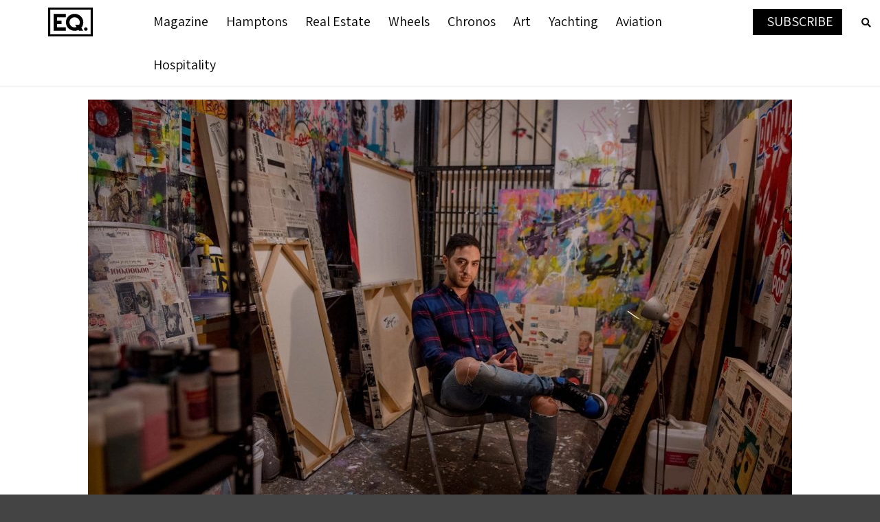

--- FILE ---
content_type: text/html; charset=UTF-8
request_url: https://equicapmag.com/art/jojo-reminiscent-artist-extraordinaire/
body_size: 32298
content:
<!doctype html>
<html class="no-js" dir="ltr" lang="en-US" prefix="og: https://ogp.me/ns# og: http://ogp.me/ns# fb: http://ogp.me/ns/fb#">
  <head>
    <meta charset="UTF-8">
    <meta http-equiv="x-ua-compatible" content="ie=edge">
    <meta name="viewport" content="width=device-width, initial-scale=1">
<link rel="stylesheet" href="https://cdnjs.cloudflare.com/ajax/libs/font-awesome/4.7.0/css/font-awesome.min.css">    <title>Jojo: Reminiscent Artist Extraordinaire - EQ. Magazine</title>

		<!-- All in One SEO 4.7.2 - aioseo.com -->
		<meta name="description" content="Meet Jojo Anavim, whose work evokes nostalgic feelings using everyday objects" />
		<meta name="robots" content="max-image-preview:large" />
		<link rel="canonical" href="https://equicapmag.com/art/jojo-reminiscent-artist-extraordinaire/" />
		<meta name="generator" content="All in One SEO (AIOSEO) 4.7.2" />
		<meta property="og:locale" content="en_US" />
		<meta property="og:site_name" content="EQ. Magazine - An Equicap Publication" />
		<meta property="og:type" content="article" />
		<meta property="og:title" content="Jojo: Reminiscent Artist Extraordinaire - EQ. Magazine" />
		<meta property="og:description" content="Meet Jojo Anavim, whose work evokes nostalgic feelings using everyday objects" />
		<meta property="og:url" content="https://equicapmag.com/art/jojo-reminiscent-artist-extraordinaire/" />
		<meta property="article:published_time" content="2020-06-20T21:11:04+00:00" />
		<meta property="article:modified_time" content="2022-09-01T17:37:40+00:00" />
		<meta name="twitter:card" content="summary_large_image" />
		<meta name="twitter:title" content="Jojo: Reminiscent Artist Extraordinaire - EQ. Magazine" />
		<meta name="twitter:description" content="Meet Jojo Anavim, whose work evokes nostalgic feelings using everyday objects" />
		<script type="application/ld+json" class="aioseo-schema">
			{"@context":"https:\/\/schema.org","@graph":[{"@type":"BlogPosting","@id":"https:\/\/equicapmag.com\/art\/jojo-reminiscent-artist-extraordinaire\/#blogposting","name":"Jojo: Reminiscent Artist Extraordinaire - EQ. Magazine","headline":"Jojo: Reminiscent Artist Extraordinaire","author":{"@id":"https:\/\/equicapmag.com\/tag\/daniel-hilpert\/#author"},"publisher":{"@id":"https:\/\/equicapmag.com\/#organization"},"image":{"@type":"ImageObject","url":"https:\/\/equicapmag.com\/wp-content\/uploads\/2020\/06\/Jojo-Portrait-Reduced.jpg","width":2000,"height":1286},"datePublished":"2020-06-20T21:11:04+00:00","dateModified":"2022-09-01T17:37:40+00:00","inLanguage":"en-US","mainEntityOfPage":{"@id":"https:\/\/equicapmag.com\/art\/jojo-reminiscent-artist-extraordinaire\/#webpage"},"isPartOf":{"@id":"https:\/\/equicapmag.com\/art\/jojo-reminiscent-artist-extraordinaire\/#webpage"},"articleSection":"Art, al baruch, anavim, art, baruch, COVID-19, daniel hilpert, Interview, jojo, nostalgia"},{"@type":"BreadcrumbList","@id":"https:\/\/equicapmag.com\/art\/jojo-reminiscent-artist-extraordinaire\/#breadcrumblist","itemListElement":[{"@type":"ListItem","@id":"https:\/\/equicapmag.com\/#listItem","position":1,"name":"Home","item":"https:\/\/equicapmag.com\/","nextItem":"https:\/\/equicapmag.com\/art\/jojo-reminiscent-artist-extraordinaire\/#listItem"},{"@type":"ListItem","@id":"https:\/\/equicapmag.com\/art\/jojo-reminiscent-artist-extraordinaire\/#listItem","position":2,"name":"Jojo: Reminiscent Artist Extraordinaire","previousItem":"https:\/\/equicapmag.com\/#listItem"}]},{"@type":"Organization","@id":"https:\/\/equicapmag.com\/#organization","name":"EQ. Magazine","description":"An Equicap Publication","url":"https:\/\/equicapmag.com\/"},{"@type":"Person","@id":"https:\/\/equicapmag.com\/tag\/daniel-hilpert\/#author","url":"https:\/\/equicapmag.com\/tag\/daniel-hilpert\/","name":"Daniel Hilpert","image":{"@type":"ImageObject","@id":"https:\/\/equicapmag.com\/art\/jojo-reminiscent-artist-extraordinaire\/#authorImage","url":"https:\/\/secure.gravatar.com\/avatar\/3b3e4347dc5e44b5e21d9d9414c6b730dadfc0b29520db16868472ab7c65a8a3?s=96&d=mm&r=g","width":96,"height":96,"caption":"Daniel Hilpert"}},{"@type":"WebPage","@id":"https:\/\/equicapmag.com\/art\/jojo-reminiscent-artist-extraordinaire\/#webpage","url":"https:\/\/equicapmag.com\/art\/jojo-reminiscent-artist-extraordinaire\/","name":"Jojo: Reminiscent Artist Extraordinaire - EQ. Magazine","description":"Meet Jojo Anavim, whose work evokes nostalgic feelings using everyday objects","inLanguage":"en-US","isPartOf":{"@id":"https:\/\/equicapmag.com\/#website"},"breadcrumb":{"@id":"https:\/\/equicapmag.com\/art\/jojo-reminiscent-artist-extraordinaire\/#breadcrumblist"},"author":{"@id":"https:\/\/equicapmag.com\/tag\/daniel-hilpert\/#author"},"creator":{"@id":"https:\/\/equicapmag.com\/tag\/daniel-hilpert\/#author"},"image":{"@type":"ImageObject","url":"https:\/\/equicapmag.com\/wp-content\/uploads\/2020\/06\/Jojo-Portrait-Reduced.jpg","@id":"https:\/\/equicapmag.com\/art\/jojo-reminiscent-artist-extraordinaire\/#mainImage","width":2000,"height":1286},"primaryImageOfPage":{"@id":"https:\/\/equicapmag.com\/art\/jojo-reminiscent-artist-extraordinaire\/#mainImage"},"datePublished":"2020-06-20T21:11:04+00:00","dateModified":"2022-09-01T17:37:40+00:00"},{"@type":"WebSite","@id":"https:\/\/equicapmag.com\/#website","url":"https:\/\/equicapmag.com\/","name":"EQ. Magazine","description":"An Equicap Publication","inLanguage":"en-US","publisher":{"@id":"https:\/\/equicapmag.com\/#organization"}}]}
		</script>
		<!-- All in One SEO -->


<!-- Powered by Social Snap v1.1.6.1 - https://socialsnap.com/ -->
<meta property="og:type" content="article">
<meta property="og:title" content="Jojo: Reminiscent Artist Extraordinaire">
<meta property="og:description" content="Meet Jojo Anavim, whose work evokes nostalgic feelings using everyday objects">
<meta property="og:url" content="https://equicapmag.com/art/jojo-reminiscent-artist-extraordinaire/">
<meta property="og:site_name" content="EQ. Magazine">
<meta property="og:updated_time" content="2022-09-01T17:37:40+00:00">
<meta property="og:image" content="https://equicapmag.com/wp-content/uploads/2020/06/Jojo-Portrait-Reduced.jpg">
<meta property="og:image:width" content="2000">
<meta property="og:image:height" content="1286">
<meta property="article:published_time" content="2020-06-20T21:11:04+00:00">
<meta property="article:modified_time" content="2022-09-01T17:37:40+00:00">
<meta property="fb:app_id" content="1923155921341058">
<meta name="twitter:card" content="summary_large_image">
<meta name="twitter:title" content="Jojo: Reminiscent Artist Extraordinaire">
<meta name="twitter:description" content="Meet Jojo Anavim, whose work evokes nostalgic feelings using everyday objects">
<meta name="twitter:image:src" content="https://equicapmag.com/wp-content/uploads/2020/06/Jojo-Portrait-Reduced.jpg">
<!-- Powered by Social Snap v1.1.6.1 - https://socialsnap.com/ -->

<link rel='dns-prefetch' href='//fonts.googleapis.com' />
<link rel='preconnect' href='https://fonts.gstatic.com' crossorigin />
<link rel="alternate" type="application/rss+xml" title="EQ. Magazine &raquo; Feed" href="https://equicapmag.com/feed/" />
<link rel="alternate" type="application/rss+xml" title="EQ. Magazine &raquo; Comments Feed" href="https://equicapmag.com/comments/feed/" />
<link rel="alternate" title="oEmbed (JSON)" type="application/json+oembed" href="https://equicapmag.com/wp-json/oembed/1.0/embed?url=https%3A%2F%2Fequicapmag.com%2Fart%2Fjojo-reminiscent-artist-extraordinaire%2F" />
<link rel="alternate" title="oEmbed (XML)" type="text/xml+oembed" href="https://equicapmag.com/wp-json/oembed/1.0/embed?url=https%3A%2F%2Fequicapmag.com%2Fart%2Fjojo-reminiscent-artist-extraordinaire%2F&#038;format=xml" />
		<!-- This site uses the Google Analytics by MonsterInsights plugin v9.11.1 - Using Analytics tracking - https://www.monsterinsights.com/ -->
							<script src="//www.googletagmanager.com/gtag/js?id=G-R42DK189VT"  data-cfasync="false" data-wpfc-render="false" type="text/javascript" async></script>
			<script data-cfasync="false" data-wpfc-render="false" type="text/javascript">
				var mi_version = '9.11.1';
				var mi_track_user = true;
				var mi_no_track_reason = '';
								var MonsterInsightsDefaultLocations = {"page_location":"https:\/\/equicapmag.com\/art\/jojo-reminiscent-artist-extraordinaire\/"};
								if ( typeof MonsterInsightsPrivacyGuardFilter === 'function' ) {
					var MonsterInsightsLocations = (typeof MonsterInsightsExcludeQuery === 'object') ? MonsterInsightsPrivacyGuardFilter( MonsterInsightsExcludeQuery ) : MonsterInsightsPrivacyGuardFilter( MonsterInsightsDefaultLocations );
				} else {
					var MonsterInsightsLocations = (typeof MonsterInsightsExcludeQuery === 'object') ? MonsterInsightsExcludeQuery : MonsterInsightsDefaultLocations;
				}

								var disableStrs = [
										'ga-disable-G-R42DK189VT',
									];

				/* Function to detect opted out users */
				function __gtagTrackerIsOptedOut() {
					for (var index = 0; index < disableStrs.length; index++) {
						if (document.cookie.indexOf(disableStrs[index] + '=true') > -1) {
							return true;
						}
					}

					return false;
				}

				/* Disable tracking if the opt-out cookie exists. */
				if (__gtagTrackerIsOptedOut()) {
					for (var index = 0; index < disableStrs.length; index++) {
						window[disableStrs[index]] = true;
					}
				}

				/* Opt-out function */
				function __gtagTrackerOptout() {
					for (var index = 0; index < disableStrs.length; index++) {
						document.cookie = disableStrs[index] + '=true; expires=Thu, 31 Dec 2099 23:59:59 UTC; path=/';
						window[disableStrs[index]] = true;
					}
				}

				if ('undefined' === typeof gaOptout) {
					function gaOptout() {
						__gtagTrackerOptout();
					}
				}
								window.dataLayer = window.dataLayer || [];

				window.MonsterInsightsDualTracker = {
					helpers: {},
					trackers: {},
				};
				if (mi_track_user) {
					function __gtagDataLayer() {
						dataLayer.push(arguments);
					}

					function __gtagTracker(type, name, parameters) {
						if (!parameters) {
							parameters = {};
						}

						if (parameters.send_to) {
							__gtagDataLayer.apply(null, arguments);
							return;
						}

						if (type === 'event') {
														parameters.send_to = monsterinsights_frontend.v4_id;
							var hookName = name;
							if (typeof parameters['event_category'] !== 'undefined') {
								hookName = parameters['event_category'] + ':' + name;
							}

							if (typeof MonsterInsightsDualTracker.trackers[hookName] !== 'undefined') {
								MonsterInsightsDualTracker.trackers[hookName](parameters);
							} else {
								__gtagDataLayer('event', name, parameters);
							}
							
						} else {
							__gtagDataLayer.apply(null, arguments);
						}
					}

					__gtagTracker('js', new Date());
					__gtagTracker('set', {
						'developer_id.dZGIzZG': true,
											});
					if ( MonsterInsightsLocations.page_location ) {
						__gtagTracker('set', MonsterInsightsLocations);
					}
										__gtagTracker('config', 'G-R42DK189VT', {"forceSSL":"true","link_attribution":"true"} );
										window.gtag = __gtagTracker;										(function () {
						/* https://developers.google.com/analytics/devguides/collection/analyticsjs/ */
						/* ga and __gaTracker compatibility shim. */
						var noopfn = function () {
							return null;
						};
						var newtracker = function () {
							return new Tracker();
						};
						var Tracker = function () {
							return null;
						};
						var p = Tracker.prototype;
						p.get = noopfn;
						p.set = noopfn;
						p.send = function () {
							var args = Array.prototype.slice.call(arguments);
							args.unshift('send');
							__gaTracker.apply(null, args);
						};
						var __gaTracker = function () {
							var len = arguments.length;
							if (len === 0) {
								return;
							}
							var f = arguments[len - 1];
							if (typeof f !== 'object' || f === null || typeof f.hitCallback !== 'function') {
								if ('send' === arguments[0]) {
									var hitConverted, hitObject = false, action;
									if ('event' === arguments[1]) {
										if ('undefined' !== typeof arguments[3]) {
											hitObject = {
												'eventAction': arguments[3],
												'eventCategory': arguments[2],
												'eventLabel': arguments[4],
												'value': arguments[5] ? arguments[5] : 1,
											}
										}
									}
									if ('pageview' === arguments[1]) {
										if ('undefined' !== typeof arguments[2]) {
											hitObject = {
												'eventAction': 'page_view',
												'page_path': arguments[2],
											}
										}
									}
									if (typeof arguments[2] === 'object') {
										hitObject = arguments[2];
									}
									if (typeof arguments[5] === 'object') {
										Object.assign(hitObject, arguments[5]);
									}
									if ('undefined' !== typeof arguments[1].hitType) {
										hitObject = arguments[1];
										if ('pageview' === hitObject.hitType) {
											hitObject.eventAction = 'page_view';
										}
									}
									if (hitObject) {
										action = 'timing' === arguments[1].hitType ? 'timing_complete' : hitObject.eventAction;
										hitConverted = mapArgs(hitObject);
										__gtagTracker('event', action, hitConverted);
									}
								}
								return;
							}

							function mapArgs(args) {
								var arg, hit = {};
								var gaMap = {
									'eventCategory': 'event_category',
									'eventAction': 'event_action',
									'eventLabel': 'event_label',
									'eventValue': 'event_value',
									'nonInteraction': 'non_interaction',
									'timingCategory': 'event_category',
									'timingVar': 'name',
									'timingValue': 'value',
									'timingLabel': 'event_label',
									'page': 'page_path',
									'location': 'page_location',
									'title': 'page_title',
									'referrer' : 'page_referrer',
								};
								for (arg in args) {
																		if (!(!args.hasOwnProperty(arg) || !gaMap.hasOwnProperty(arg))) {
										hit[gaMap[arg]] = args[arg];
									} else {
										hit[arg] = args[arg];
									}
								}
								return hit;
							}

							try {
								f.hitCallback();
							} catch (ex) {
							}
						};
						__gaTracker.create = newtracker;
						__gaTracker.getByName = newtracker;
						__gaTracker.getAll = function () {
							return [];
						};
						__gaTracker.remove = noopfn;
						__gaTracker.loaded = true;
						window['__gaTracker'] = __gaTracker;
					})();
									} else {
										console.log("");
					(function () {
						function __gtagTracker() {
							return null;
						}

						window['__gtagTracker'] = __gtagTracker;
						window['gtag'] = __gtagTracker;
					})();
									}
			</script>
							<!-- / Google Analytics by MonsterInsights -->
		<style id='wp-img-auto-sizes-contain-inline-css' type='text/css'>
img:is([sizes=auto i],[sizes^="auto," i]){contain-intrinsic-size:3000px 1500px}
/*# sourceURL=wp-img-auto-sizes-contain-inline-css */
</style>
<link rel='stylesheet' id='ucwp-css-css' href='https://equicapmag.com/wp-content/plugins/ultracart-ecommerce-shopping-cart/assets/css/uc-wp.css?ver=v1.52' type='text/css' media='all' />
<link rel='stylesheet' id='uc-wp-admin.css-css' href='https://equicapmag.com/wp-content/plugins/ultracart-ecommerce-shopping-cart/assets/css/admin/uc-wp-admin.css?ver=v1.52' type='text/css' media='all' />
<style id='wp-emoji-styles-inline-css' type='text/css'>

	img.wp-smiley, img.emoji {
		display: inline !important;
		border: none !important;
		box-shadow: none !important;
		height: 1em !important;
		width: 1em !important;
		margin: 0 0.07em !important;
		vertical-align: -0.1em !important;
		background: none !important;
		padding: 0 !important;
	}
/*# sourceURL=wp-emoji-styles-inline-css */
</style>
<style id='classic-theme-styles-inline-css' type='text/css'>
/*! This file is auto-generated */
.wp-block-button__link{color:#fff;background-color:#32373c;border-radius:9999px;box-shadow:none;text-decoration:none;padding:calc(.667em + 2px) calc(1.333em + 2px);font-size:1.125em}.wp-block-file__button{background:#32373c;color:#fff;text-decoration:none}
/*# sourceURL=/wp-includes/css/classic-themes.min.css */
</style>
<style id='safe-svg-svg-icon-style-inline-css' type='text/css'>
.safe-svg-cover{text-align:center}.safe-svg-cover .safe-svg-inside{display:inline-block;max-width:100%}.safe-svg-cover svg{fill:currentColor;height:100%;max-height:100%;max-width:100%;width:100%}

/*# sourceURL=https://equicapmag.com/wp-content/plugins/safe-svg/dist/safe-svg-block-frontend.css */
</style>
<link rel='stylesheet' id='wpzoom-social-icons-block-style-css' href='https://equicapmag.com/wp-content/plugins/social-icons-widget-by-wpzoom/block/dist/style-wpzoom-social-icons.css?ver=4.5.4' type='text/css' media='all' />
<link rel='stylesheet' id='awsm-ead-plus-public-css' href='https://equicapmag.com/wp-content/plugins/embed-any-document-plus/css/embed-public.min.css?ver=2.8.1' type='text/css' media='all' />
<link rel='stylesheet' id='dashicons-css' href='https://equicapmag.com/wp-includes/css/dashicons.min.css?ver=6.9' type='text/css' media='all' />
<link rel='stylesheet' id='wpzoom-social-icons-academicons-css' href='https://equicapmag.com/wp-content/plugins/social-icons-widget-by-wpzoom/assets/css/academicons.min.css?ver=1768485439' type='text/css' media='all' />
<link rel='stylesheet' id='wpzoom-social-icons-socicon-css' href='https://equicapmag.com/wp-content/plugins/social-icons-widget-by-wpzoom/assets/css/wpzoom-socicon.css?ver=1768485439' type='text/css' media='all' />
<link rel='stylesheet' id='wpzoom-social-icons-font-awesome-5-css' href='https://equicapmag.com/wp-content/plugins/social-icons-widget-by-wpzoom/assets/css/font-awesome-5.min.css?ver=1768485439' type='text/css' media='all' />
<link rel='stylesheet' id='wpzoom-social-icons-genericons-css' href='https://equicapmag.com/wp-content/plugins/social-icons-widget-by-wpzoom/assets/css/genericons.css?ver=1768485439' type='text/css' media='all' />
<style id='global-styles-inline-css' type='text/css'>
:root{--wp--preset--aspect-ratio--square: 1;--wp--preset--aspect-ratio--4-3: 4/3;--wp--preset--aspect-ratio--3-4: 3/4;--wp--preset--aspect-ratio--3-2: 3/2;--wp--preset--aspect-ratio--2-3: 2/3;--wp--preset--aspect-ratio--16-9: 16/9;--wp--preset--aspect-ratio--9-16: 9/16;--wp--preset--color--black: #000000;--wp--preset--color--cyan-bluish-gray: #abb8c3;--wp--preset--color--white: #ffffff;--wp--preset--color--pale-pink: #f78da7;--wp--preset--color--vivid-red: #cf2e2e;--wp--preset--color--luminous-vivid-orange: #ff6900;--wp--preset--color--luminous-vivid-amber: #fcb900;--wp--preset--color--light-green-cyan: #7bdcb5;--wp--preset--color--vivid-green-cyan: #00d084;--wp--preset--color--pale-cyan-blue: #8ed1fc;--wp--preset--color--vivid-cyan-blue: #0693e3;--wp--preset--color--vivid-purple: #9b51e0;--wp--preset--gradient--vivid-cyan-blue-to-vivid-purple: linear-gradient(135deg,rgb(6,147,227) 0%,rgb(155,81,224) 100%);--wp--preset--gradient--light-green-cyan-to-vivid-green-cyan: linear-gradient(135deg,rgb(122,220,180) 0%,rgb(0,208,130) 100%);--wp--preset--gradient--luminous-vivid-amber-to-luminous-vivid-orange: linear-gradient(135deg,rgb(252,185,0) 0%,rgb(255,105,0) 100%);--wp--preset--gradient--luminous-vivid-orange-to-vivid-red: linear-gradient(135deg,rgb(255,105,0) 0%,rgb(207,46,46) 100%);--wp--preset--gradient--very-light-gray-to-cyan-bluish-gray: linear-gradient(135deg,rgb(238,238,238) 0%,rgb(169,184,195) 100%);--wp--preset--gradient--cool-to-warm-spectrum: linear-gradient(135deg,rgb(74,234,220) 0%,rgb(151,120,209) 20%,rgb(207,42,186) 40%,rgb(238,44,130) 60%,rgb(251,105,98) 80%,rgb(254,248,76) 100%);--wp--preset--gradient--blush-light-purple: linear-gradient(135deg,rgb(255,206,236) 0%,rgb(152,150,240) 100%);--wp--preset--gradient--blush-bordeaux: linear-gradient(135deg,rgb(254,205,165) 0%,rgb(254,45,45) 50%,rgb(107,0,62) 100%);--wp--preset--gradient--luminous-dusk: linear-gradient(135deg,rgb(255,203,112) 0%,rgb(199,81,192) 50%,rgb(65,88,208) 100%);--wp--preset--gradient--pale-ocean: linear-gradient(135deg,rgb(255,245,203) 0%,rgb(182,227,212) 50%,rgb(51,167,181) 100%);--wp--preset--gradient--electric-grass: linear-gradient(135deg,rgb(202,248,128) 0%,rgb(113,206,126) 100%);--wp--preset--gradient--midnight: linear-gradient(135deg,rgb(2,3,129) 0%,rgb(40,116,252) 100%);--wp--preset--font-size--small: 13px;--wp--preset--font-size--medium: 20px;--wp--preset--font-size--large: 36px;--wp--preset--font-size--x-large: 42px;--wp--preset--spacing--20: 0.44rem;--wp--preset--spacing--30: 0.67rem;--wp--preset--spacing--40: 1rem;--wp--preset--spacing--50: 1.5rem;--wp--preset--spacing--60: 2.25rem;--wp--preset--spacing--70: 3.38rem;--wp--preset--spacing--80: 5.06rem;--wp--preset--shadow--natural: 6px 6px 9px rgba(0, 0, 0, 0.2);--wp--preset--shadow--deep: 12px 12px 50px rgba(0, 0, 0, 0.4);--wp--preset--shadow--sharp: 6px 6px 0px rgba(0, 0, 0, 0.2);--wp--preset--shadow--outlined: 6px 6px 0px -3px rgb(255, 255, 255), 6px 6px rgb(0, 0, 0);--wp--preset--shadow--crisp: 6px 6px 0px rgb(0, 0, 0);}:where(.is-layout-flex){gap: 0.5em;}:where(.is-layout-grid){gap: 0.5em;}body .is-layout-flex{display: flex;}.is-layout-flex{flex-wrap: wrap;align-items: center;}.is-layout-flex > :is(*, div){margin: 0;}body .is-layout-grid{display: grid;}.is-layout-grid > :is(*, div){margin: 0;}:where(.wp-block-columns.is-layout-flex){gap: 2em;}:where(.wp-block-columns.is-layout-grid){gap: 2em;}:where(.wp-block-post-template.is-layout-flex){gap: 1.25em;}:where(.wp-block-post-template.is-layout-grid){gap: 1.25em;}.has-black-color{color: var(--wp--preset--color--black) !important;}.has-cyan-bluish-gray-color{color: var(--wp--preset--color--cyan-bluish-gray) !important;}.has-white-color{color: var(--wp--preset--color--white) !important;}.has-pale-pink-color{color: var(--wp--preset--color--pale-pink) !important;}.has-vivid-red-color{color: var(--wp--preset--color--vivid-red) !important;}.has-luminous-vivid-orange-color{color: var(--wp--preset--color--luminous-vivid-orange) !important;}.has-luminous-vivid-amber-color{color: var(--wp--preset--color--luminous-vivid-amber) !important;}.has-light-green-cyan-color{color: var(--wp--preset--color--light-green-cyan) !important;}.has-vivid-green-cyan-color{color: var(--wp--preset--color--vivid-green-cyan) !important;}.has-pale-cyan-blue-color{color: var(--wp--preset--color--pale-cyan-blue) !important;}.has-vivid-cyan-blue-color{color: var(--wp--preset--color--vivid-cyan-blue) !important;}.has-vivid-purple-color{color: var(--wp--preset--color--vivid-purple) !important;}.has-black-background-color{background-color: var(--wp--preset--color--black) !important;}.has-cyan-bluish-gray-background-color{background-color: var(--wp--preset--color--cyan-bluish-gray) !important;}.has-white-background-color{background-color: var(--wp--preset--color--white) !important;}.has-pale-pink-background-color{background-color: var(--wp--preset--color--pale-pink) !important;}.has-vivid-red-background-color{background-color: var(--wp--preset--color--vivid-red) !important;}.has-luminous-vivid-orange-background-color{background-color: var(--wp--preset--color--luminous-vivid-orange) !important;}.has-luminous-vivid-amber-background-color{background-color: var(--wp--preset--color--luminous-vivid-amber) !important;}.has-light-green-cyan-background-color{background-color: var(--wp--preset--color--light-green-cyan) !important;}.has-vivid-green-cyan-background-color{background-color: var(--wp--preset--color--vivid-green-cyan) !important;}.has-pale-cyan-blue-background-color{background-color: var(--wp--preset--color--pale-cyan-blue) !important;}.has-vivid-cyan-blue-background-color{background-color: var(--wp--preset--color--vivid-cyan-blue) !important;}.has-vivid-purple-background-color{background-color: var(--wp--preset--color--vivid-purple) !important;}.has-black-border-color{border-color: var(--wp--preset--color--black) !important;}.has-cyan-bluish-gray-border-color{border-color: var(--wp--preset--color--cyan-bluish-gray) !important;}.has-white-border-color{border-color: var(--wp--preset--color--white) !important;}.has-pale-pink-border-color{border-color: var(--wp--preset--color--pale-pink) !important;}.has-vivid-red-border-color{border-color: var(--wp--preset--color--vivid-red) !important;}.has-luminous-vivid-orange-border-color{border-color: var(--wp--preset--color--luminous-vivid-orange) !important;}.has-luminous-vivid-amber-border-color{border-color: var(--wp--preset--color--luminous-vivid-amber) !important;}.has-light-green-cyan-border-color{border-color: var(--wp--preset--color--light-green-cyan) !important;}.has-vivid-green-cyan-border-color{border-color: var(--wp--preset--color--vivid-green-cyan) !important;}.has-pale-cyan-blue-border-color{border-color: var(--wp--preset--color--pale-cyan-blue) !important;}.has-vivid-cyan-blue-border-color{border-color: var(--wp--preset--color--vivid-cyan-blue) !important;}.has-vivid-purple-border-color{border-color: var(--wp--preset--color--vivid-purple) !important;}.has-vivid-cyan-blue-to-vivid-purple-gradient-background{background: var(--wp--preset--gradient--vivid-cyan-blue-to-vivid-purple) !important;}.has-light-green-cyan-to-vivid-green-cyan-gradient-background{background: var(--wp--preset--gradient--light-green-cyan-to-vivid-green-cyan) !important;}.has-luminous-vivid-amber-to-luminous-vivid-orange-gradient-background{background: var(--wp--preset--gradient--luminous-vivid-amber-to-luminous-vivid-orange) !important;}.has-luminous-vivid-orange-to-vivid-red-gradient-background{background: var(--wp--preset--gradient--luminous-vivid-orange-to-vivid-red) !important;}.has-very-light-gray-to-cyan-bluish-gray-gradient-background{background: var(--wp--preset--gradient--very-light-gray-to-cyan-bluish-gray) !important;}.has-cool-to-warm-spectrum-gradient-background{background: var(--wp--preset--gradient--cool-to-warm-spectrum) !important;}.has-blush-light-purple-gradient-background{background: var(--wp--preset--gradient--blush-light-purple) !important;}.has-blush-bordeaux-gradient-background{background: var(--wp--preset--gradient--blush-bordeaux) !important;}.has-luminous-dusk-gradient-background{background: var(--wp--preset--gradient--luminous-dusk) !important;}.has-pale-ocean-gradient-background{background: var(--wp--preset--gradient--pale-ocean) !important;}.has-electric-grass-gradient-background{background: var(--wp--preset--gradient--electric-grass) !important;}.has-midnight-gradient-background{background: var(--wp--preset--gradient--midnight) !important;}.has-small-font-size{font-size: var(--wp--preset--font-size--small) !important;}.has-medium-font-size{font-size: var(--wp--preset--font-size--medium) !important;}.has-large-font-size{font-size: var(--wp--preset--font-size--large) !important;}.has-x-large-font-size{font-size: var(--wp--preset--font-size--x-large) !important;}
:where(.wp-block-post-template.is-layout-flex){gap: 1.25em;}:where(.wp-block-post-template.is-layout-grid){gap: 1.25em;}
:where(.wp-block-term-template.is-layout-flex){gap: 1.25em;}:where(.wp-block-term-template.is-layout-grid){gap: 1.25em;}
:where(.wp-block-columns.is-layout-flex){gap: 2em;}:where(.wp-block-columns.is-layout-grid){gap: 2em;}
:root :where(.wp-block-pullquote){font-size: 1.5em;line-height: 1.6;}
/*# sourceURL=global-styles-inline-css */
</style>
<link rel='stylesheet' id='ctf_styles-css' href='https://equicapmag.com/wp-content/plugins/custom-twitter-feeds/css/ctf-styles.min.css?ver=2.3.1' type='text/css' media='all' />
<link rel='stylesheet' id='wpfp-public-style-css' href='https://equicapmag.com/wp-content/plugins/featured-post-creative/assets/css/wpfp-public.css?ver=1.5.7' type='text/css' media='all' />
<link rel='stylesheet' id='socialsnap-styles-css' href='https://equicapmag.com/wp-content/plugins/socialsnap-plus/assets/css/socialsnap.css?ver=1.1.6.1' type='text/css' media='all' />
<link rel='stylesheet' id='wpos-slick-style-css' href='https://equicapmag.com/wp-content/plugins/wp-responsive-recent-post-slider/assets/css/slick.css?ver=3.7.1' type='text/css' media='all' />
<link rel='stylesheet' id='wppsac-public-style-css' href='https://equicapmag.com/wp-content/plugins/wp-responsive-recent-post-slider/assets/css/recent-post-style.css?ver=3.7.1' type='text/css' media='all' />
<link rel='stylesheet' id='megamenu-css' href='https://equicapmag.com/wp-content/uploads/maxmegamenu/style.css?ver=f049f6' type='text/css' media='all' />
<link rel='stylesheet' id='megamenu-google-fonts-css' href='//fonts.googleapis.com/css?family=Assistant%3A400%2C700&#038;ver=6.9' type='text/css' media='all' />
<link rel='stylesheet' id='megamenu-genericons-css' href='https://equicapmag.com/wp-content/plugins/megamenu-pro/icons/genericons/genericons/genericons.css?ver=1.9.1' type='text/css' media='all' />
<link rel='stylesheet' id='megamenu-fontawesome-css' href='https://equicapmag.com/wp-content/plugins/megamenu-pro/icons/fontawesome/css/font-awesome.min.css?ver=1.9.1' type='text/css' media='all' />
<link rel='stylesheet' id='megamenu-fontawesome5-css' href='https://equicapmag.com/wp-content/plugins/megamenu-pro/icons/fontawesome5/css/all.min.css?ver=1.9.1' type='text/css' media='all' />
<link rel='stylesheet' id='parent-style-css' href='https://equicapmag.com/wp-content/themes/magplus/style.css?ver=6.9' type='text/css' media='all' />
<link rel='stylesheet' id='child-style-css' href='https://equicapmag.com/wp-content/themes/magplus-child/style.css?ver=6.9' type='text/css' media='all' />
<link rel='stylesheet' id='magplus-fonts-css' href='https://fonts.googleapis.com/css?family=Roboto%3A400%2C500%2C700&#038;subset=latin%2Clatin-ext&#038;ver=1.0' type='text/css' media='all' />
<link rel='stylesheet' id='magplus-material-icon-css' href='https://fonts.googleapis.com/icon?family=Material+Icons&#038;ver=1.0' type='text/css' media='all' />
<link rel='stylesheet' id='font-awesome-theme-css' href='https://equicapmag.com/wp-content/themes/magplus/css/font-awesome.min.css?ver=1.0' type='text/css' media='all' />
<link rel='stylesheet' id='ytv-playlist-css' href='https://equicapmag.com/wp-content/themes/magplus/css/ytv.css?ver=1.0' type='text/css' media='all' />
<link rel='stylesheet' id='bootstrap-theme-css' href='https://equicapmag.com/wp-content/themes/magplus/css/bootstrap.min.css?ver=1.0' type='text/css' media='all' />
<link rel='stylesheet' id='magplus-main-style-css' href='https://equicapmag.com/wp-content/themes/magplus/css/style.css?ver=1.0' type='text/css' media='all' />
<style id='magplus-main-style-inline-css' type='text/css'>
/*
 Theme Name: MegaPlus Child
 Theme URI: http://themebubble.com
 Description: A stunning visual experience for minimal loving creative. This template is a responsive and retina-ready Wordpress theme with grid system layout. It is optimized for mobile touch and swipe.
 Author: themebubble
 Author URI: http://themeforest.net/user/theme_bubble
 Template: magplus
 Version: 1.0.0
 License: GNU General Public License version 3.0
 License URI: http://www.gnu.org/licenses/gpl-3.0.html
 Tags: two-columns, three-columns, left-sidebar, right-sidebar, custom-background, custom-header, custom-menu, editor-style, featured-images, flexible-header, full-width-template, post-formats, rtl-language-support, sticky-post, theme-options, translation-ready, accessibility-ready
 Text Domain: magplus-child
*/

body .chapter-dek{line-height: 25px !important;font-size: 18px !important;color:
#333 !important;margin-bottom: 15px;}
body p{line-height:normal !important;color:#000;}
body a{color:#51c8fa;}
.tt-post.dark .tt-post-cat, .footer_widget .tt-post .tt-post-label {opacity: 1;}
body .section-title-with-line .chapter-heading{line-height:normal !important;margin-bottom: 0 !important;}
/* body p {color:#2d2d2d;font-family: 'Noto Serif JP' !important;font-size: 17px;font-style: normal;font-weight:normal;line-height: normal !important;} */
.related-item-inner{background:#fff;text-align:center;border-radius: 2px;}
body .byline h3.elementor-heading-title {color:#000 !important;font-family: 'Assistant' !important;font-size: 15px !important;font-style: normal !important;font-weight: 400 !important;letter-spacing:2px !important;line-height: 1.3 !important;text-transform: uppercase !important;}
body .byline, .tt-tags a {color:#000 !important;}
.related-item-inner .page-details{ text-align: left;}
.related-item-inner .post-title{font-size: 20px;white-space: nowrap;text-overflow: ellipsis;max-width: 100%;overflow: hidden;width: 100%;font-family: 'DM Serif Display';color:#000;margin-bottom: 15px; letter-spacing: 0;} 
.related-item-inner .c-btn{border: 2px solid #111;padding: 6px 15px;font-size: 11px;letter-spacing: .5px;} 
.related-item-inner .c-btn:before{background: #000;}
.related-item-inner .c-btn:hover{color: #fff;}
.related-item-inner .post-desc{font-size: 12px;line-height: 18px;letter-spacing: 0;margin-bottom: 15px;color:#777;text-align: justify;margin-bottom: 15px;overflow: hidden;}
.related-item-inner .chapter-dek{ min-height: 80px;}
.related-item-inner .post-thumbnail{ margin-bottom: 15px;}
.related-item-inner a.type-1{font-size: 16px;font-weight: bold;text-transform: uppercase;color: #51c8fa;outline: none !important;font-family: Assistant;}
/* .related-item .tt-post-img{ max-height:247px;} */
.content .newsletter-content .elementor-element-populated{padding: 50px !important; }
.content .newsletter-content .elementor-element-populated .elementor-field-type-text{width: 49%; float: left;}
.content .newsletter-content .elementor-element-populated .elementor-field-type-email{ width: 49%;margin-left: 2%;float: right;}

.content .newsletter-content .elementor-element-populated .elementor-field-type-submit .elementor-button{ display: block;margin-bottom: 0;padding: 12px 0;}
.content .newsletter-content .elementor-element-populated .elementor-field-type-email .elementor-field-textual{ border: none;}
body .read-more{border:none !important}
body .banner-head{font-size: 25px !important;letter-spacing: 0;}
body .banner-detail{font-size: 12px !important;}
/* ========================== ======================= */
.tt-s-popup-field input[type="text"]{line-height: normal !important;height: 50px;}
.tt-s-popup-field input[type="text"]::placeholder{line-height: normal !important;font-size:25px !important}
.newsletter-content{margin-top:50px;background:#eee;padding:40px 0}
.newsletter-content section{padding: 0;}
.newsletter-content .elementor-container{max-width:640px;margin:0 auto}
.newsletter-content .elementor-heading-title{font-family:DM Serif Display !important;font-size:40px !important;position:relative;display:inline-block;letter-spacing: .5px;}
.newsletter-content .elementor-widget-heading{margin-bottom: 10px;}
.newsletter-content .elementor-field-textual.elementor-size-sm{min-height:50px !important;}
.newsletter-content .elementor-heading-title:before{position: absolute;left: -110px;content: "";height: 1px;width: 30%;top: 50%;background:#000;}
.newsletter-content .elementor-heading-title:after{position: absolute;right: -110px;content: "";height: 1px;width: 30%;top: 50%;background:#000;}
.newsletter-content .elementor-button{font-family:DM Serif Display !important;padding: 15px 0 !important;}
/* ========================= ======================== */
.tt-header-type-5 .logo{margin-left:0 !important}
@media (min-width: 992px){.tt-header-wrapper .tt-s-popup-btn{right:0 !important;left:auto !important;top: 13px !important;}}
@media (min-width: 1310px){.container{width:1300px !important;}}
.newsletter-box .elementor-element-populated{padding: 0;}
.newsletter-box .elementor-element-populated .newsletter-box-caption{bottom:0;background: linear-gradient(to top, rgba(0,0,0,1) 0%,rgba(0,0,0,0.99) 1%,rgba(255,255,255,0) 100%); }
/* h2.chapter-heading{margin-bottom:0 !important} */
.chapter-heading .elementor-heading-title{font-family: 'DM Serif Display' !important;font-size: 30px !important;font-style: normal !important;
font-weight: 400 !important;line-height: 1 !important;}
.newsletter-box .newsletter-box-caption .chapter-heading{color:#fff !important;}
.newsletter-box .newsletter-box-caption .cat-name{color:#fff;display: inline-block;background:#000;padding: 5px 10px;text-transform: uppercase;
font-size: 12px;letter-spacing: 1.5px;font-weight: normal;margin-bottom: 10px;}
body .page-heading .elementor-heading-title{font-family: 'DM Serif Display' !important;font-size: 50px;font-style: normal !important;
font-weight: 400 !important;letter-spacing: 1px !important;line-height: 1 !important;color:#000 !important}
/* body .section-title .elementor-heading-title{font-family: 'DM Serif Display' !important;font-size:35px !important;font-style: normal !important;
 font-weight: 400 !important; letter-spacing: 1px !important;color:#000 !important;text-align:left} */
/* body .section-title{text-align:left} */
body .nextend-arrow{background:rgba(0,0,0,.5) !important;padding: 20px 4px;}
body .nextend-arrow:hover{background:#000 !important}
body .section-title-with-line .elementor-widget-divider{margin-top:10px}
body .italic_p p{font-style:italic !important;}
body .list-box ul li{color: #000 !important;font-size: 17px !important; padding-bottom: 13px !important;font-family: 'Noto Serif JP' !important; position:relative !important;list-style:none !important;padding-left: 36px !important;}
body .list-box ul li:after{content:"" !important; position:absolute !important;border-radius:100% !important; height:8px !important; width:8px !important; background:#000 !important;left: 14px !important;top: 3px !important; }
.grid-layout .tt-post.type-6 .tt-post-info{padding-top: 20px !important}
.wp-megaplus-related-posts{ padding: 15px;}
.tt-heading-title.custom-cat-title{font-family: 'DM Serif Display' !important;font-size:40px !important;font-style: normal !important;font-weight: 400 !important;letter-spacing: 1px !important;line-height: 1 !important;color:#000 !important;text-align: center;position: relative;display: inline-block;letter-spacing: .5px;} 
.CustomCat-title-outer{background:#eee;color:#000;padding: 30px 0;margin-bottom:60px;text-align: center;border-bottom: 1px solid #eaeaea;}
.text-ellipsis{white-space: nowrap;overflow: hidden;text-overflow: ellipsis;}
.post-grid-view .tt-post-img img, .isotope-content .tt-post-img img,.tt-post-img img{border-radius: 2px;}
/* ========================= POST BOX ======================== */
.post-box{position:relative;}
.post-box-info{position:absolute;}
.post-box-info h2{font-size:55px;/* margin-bottom: 10px; */display: inline-block;line-height: normal;max-width: 100%;overflow: hidden;white-space: nowrap;text-overflow: ellipsis;}
.post-box-info a:hover{color:#51c8fa !important;}
.jw-posts__inner-content{margin-top: 15px;}
body .elementor-widget-jw-posts .jw-posts .entry-title a{color:#000}
.jw-posts__inner-content h4.entry-title{margin-bottom:10px;font-size:25px;line-height: 25px;}
.post-box .jw-posts__item .jw-posts__inner-box{position:relative}

body .post-box .jw-posts__item .jw-posts__inner-content .entry-title{font-size: 35px;line-height: 30px;}
body .post-box .jw-posts__item .jw-posts__inner-content .entry-title a{color:#fff;display: block;}
body .post-box .jw-posts__item .jw-posts__inner-content .entry-title a:hover{color:#51c8fa}
body .post-box.post-slider-large .jw-carousel .jw-slick-dots{width: 100%;bottom:50px;}
.jw-carousel .jw-posts .ss-inline-share-wrapper{display:none}
.post-box.post-slider-large .jw-posts__item .jw-posts__inner-content{padding:50px 25px 40px;}
body .post-box.post-slider-large .jw-posts__item .jw-posts__inner-content .entry-title{font-size: 45px;line-height: 40px;}
body .post-box.post-slider-large .jw-posts__item .jw-posts__inner-content .entry-excerpt{font-size:20px;}
.post-slider-large .elementor-slick-slider .slick-dotted.slick-slider{margin-bottom:0}
.posted-by{color:#fff}
.real-estate-carousel .jw-carousel .jw-arrow{top:35%;}
.tt-post-date{display:none}
.eael-grid-post-holder{border:none;margin-bottom:5px;}
.eael-grid-post .eael-entry-wrapper{padding: 0;}
.eael-entry-title{margin:15px 0 10px;font-size: 1.3em;}
.eael-entry-title .eael-grid-post-link:hover{color:#51c8fa !important;}
.eael-grid-post-excerpt p{font-size:16px;}
.jw-posts__inner-content .ss-inline-share-wrapper{display: none !important;}
.post-meta:empty{padding-bottom:5px}
.jw-posts__inner-content .ss-inline-share-wrapper{display: none !important;}
.post-meta:empty{padding-bottom:5px}
.wpfp-featured-post-grid.design-1 .wpfp-title a{font-size:23px !important;font-family:'DM Serif Display' !important;font-weight: normal;}
.wpfp-categories a:nth-child(4n+1){background:#ff015b !important;text-transform: uppercase;}
.wpfp-featured-post-grid.design-1 .wpfp-title a:hover,.wppsac-post-slider h2.wppsac-post-title a:hover{color:#51c8fa !important;}
.wppsac-post-slider.design-1 .wppsac-post-image-bg{height:500px}
.wppsac-post-slider.design-1 .wppsac-post-content-left{background: linear-gradient(#0000, #000);width:100% !important;padding: 40px 35px 45px 35px;}
.trending .eael-post-grid .eael-grid-post:nth-child(4){display:none}
/* ============================= */

.jw-posts__inner-content .ss-inline-share-wrapper{display: none !important;}
.post-meta:empty{padding-bottom:5px}
.wpfp-featured-post-grid.design-1 .wpfp-title a{font-size:23px !important;font-family:'DM Serif Display' !important;font-weight: normal;}
.wpfp-categories a:nth-child(4n+1){background:#ff015b !important;text-transform: uppercase;}
.wpfp-featured-post-grid.design-1 .wpfp-title a:hover,.wppsac-post-slider h2.wppsac-post-title a:hover{color:#51c8fa !important;}
.wppsac-post-slider.design-1 .wppsac-post-image-bg{height:500px}
.wppsac-post-slider.design-1 .wppsac-post-content-left{background: linear-gradient(#0000, #000);width:100% !important;padding: 40px 35px 45px 35px;}
.wppsac-post-slider h2.wppsac-post-title a{font-size:45px;
 line-height: normal;}
.wppsac-sub-content{line-height: normal;
 font-size: 20px;
 font-family: inherit;
 font-weight: 300;}
.wppsac-post-slider.design-1 .slick-dots{bottom:20px !important;padding: 40px 35px 45px 35px;left: 50% !important;margin-left:-34px !important}
.wppsac-post-slider.design-1 .slick-prev {
 right: auto !important;
 left: 0 !important;
}
.wppsac-post-slider.design-1 .slick-arrow {
 bottom: auto !important;
 top: 45% !important;
}
.wheels-single .slick-dots{display:none}
.wheels-single .wppsac-post-slider h2.wppsac-post-title a{line-height:50px;font-size: 35px;}
.wheels-single .wppsac-post-slider.design-1 .wppsac-post-content-left{padding: 40px 35px 20px 35px;}
.wheels-single .wppsac-post-slider.design-1 .wppsac-post-image-bg {height: 505px;}

/* ============================= */
.wppsac-post-slider h2.wppsac-post-title a{font-size:45px;
 line-height: normal;}
.wppsac-sub-content{line-height: normal;
 font-size: 20px;
 font-family: inherit;
 font-weight: 300;}
.wppsac-post-slider.design-1 .slick-dots{bottom:20px !important;padding: 40px 35px 45px 35px;left: 50% !important;margin-left:-34px !important}
.wppsac-post-slider.design-1 .slick-prev {
 right: auto !important;
 left: 0 !important;
}
.wppsac-post-slider.design-1 .slick-arrow {
 bottom: auto !important;
 top: 45% !important;
}
.post-thumbnail a{display:block;background:#000;position: relative;overflow: hidden;}
.eael-entry-media .eael-entry-thumbnail, .wppsac-post-image-bg{overflow: hidden;background:#000;}
.post-thumbnail a img, 
.eael-entry-media .eael-entry-thumbnail img, 
.wppsac-post-image-bg a img{opacity:1;transition: ease-in all 0.3s;}
.post-thumbnail a:hover img, 
.eael-entry-media:hover .eael-entry-thumbnail img, 
.wppsac-post-image-bg a:hover img{opacity:0.8;transform: scale(1.05);}

/* ========================= POST BOX END ======================== */
.section-title{position:relative}
.section-title .elementor-heading-title{display:inline-block;background: transparent;color: #ab012b !important;padding: 0px !important;
z-index: 1;font-family: inherit;font-weight: bold;position:relative;background: #fff;
padding-right: 10px !important;font-size: 30px !important; float:left; text-shadow: none !important;}
.section-title:before{content:"";position:absolute;right:0;width:100%;height:3px;background:#000;top: auto;
bottom: 5px !important;}
.elementor-widget:not(:last-child){margin-bottom: 15px;}
/* ========================= Archive: Category ======================== */
/* ========================= trending ======================== */
.trending .tt-border-block{padding:0;border:none}
.trending .tt-border-block .tt-title-block{display:none}
.trending .tt-border-block .tt-post-title.c-h5 small{font-size:23px;font-family:'DM Serif Display' !important;font-weight: normal;}
.tt-post-label span a{color:#777}
.tt-post-cat a{color:#51c8fa;}
.wpfp-featured-post-grid.design-1 .wpfp-title a{font-size:23px !important;font-family:'DM Serif Display' !important;font-weight: normal;}
.wpfp-categories a:nth-child(4n+1){background:#ff015b !important;text-transform: uppercase;}
.wpfp-featured-post-grid.design-1 .wpfp-title a:hover{color:#51c8fa;}
/* ========================= trending ======================== */
/* ========================= footer ======================== */
.footer_widget .tt-title-block-2{font-size:14px;font-weight: 700;letter-spacing: .5px;}
.tt-footer .row .col-md-3.col-sm-6.col-3{width:34%}
.tt-footer .row .col-md-3.col-sm-6.col-4{max-width:16%}
.tt-footer .row .col-md-3.col-sm-6.col-4 .chapter-heading{display:none !important}
.tt-footer .widget_media_image{margin-bottom:35px}
.footer_widget .tt-post.dark .tt-post-title {color: #fff;opacity: 1;font-size: 16px;font-family: 'Playfair Display';line-height: 20px;
}
.tt-footer .col-md-3.col-sm-6.col-3 section{background:#2e2e2e !important;padding:15px 25px 25px;}
.tt-footer .col-md-3.col-sm-6.col-3 section .elementor-heading-title{color:#fff !important;font-family: 'Playfair Display';font-size: 25px;}
.tt-footer form .elementor-column.elementor-col-50{width:100% !important;}
.tt-footer form .elementor-button{padding: 15px 0 !important;}
.tt-footer .tt-sponsor-info{padding-left: 0 !important;height:auto !important}
.tt-footer .tt-sponsor-info{padding-left: 0 !important;height:auto !important}
body .tt-footer .chapter-dek{color: #999 !important;font-size: 16px !important;margin-bottom:0px;}
body .tt-footer .elementor-widget-heading{margin-bottom: 10px !important;}
.tt-footer .footer_widget .btn{background:#fff;padding: 9px 0;text-align: center;color: #000;font-weight: bold;font-size: 15px;border-radius: 0;font-weight:bold}
.tt-footer .footer_widget .btn:hover{background:#51c8fa;color:#fff}
body .tt-footer-copy{font-size: 13px;}
.jw-posts .entry-excerpt{line-height: normal;}
body .tt-post-list.dark li{padding: 7.5px 0;}
/* ========================= footer END ======================== */

.latest-article .tt-post.dark .tt-post-title{color: #000;opacity: 1;font-size:16px;font-family: 'Playfair Display';line-height: 20px;}
.latest-article .tt-post.dark .tt-post-cat{color: #000;opacity: 1;}
.latest-article .elementor-widget-container >h5{display:none}
body.archive .tt-post-title.c-h5{ color: #333333 !important;font-size: 26px !important; font-style: normal !important; font-weight: 400 !important; line-height: normal !important;}
body.archive .tt-post-label{margin-bottom:0}
body.single .simple-text h2, .c-h2 { font-family: 'Roboto'; font-size: 32px; line-height: 38px; font-weight: 700; color: 
 #111;}
.featured-article{display:flex;width:100%;align-items:center}
.featured-article .tt-post-info a.type-1{color: #51c8fa;text-transform:uppercase}
body .featured-article-title{font-size:40px !important;}
body ul.page-numbers{margin-bottom:15px}
.mt-4{ margin-top: 15px;}
.mb-4{ margin-bottom: 15px;}
.mb-5{ margin-bottom: 30px;}
hr{ width: 100%;}
.single.single-post .marg-lg-b60 {height: 0px !important;}
@media (max-width:2375px){body #wrapper{max-width:100% !important;}}
@media (min-width: 992px)
{
.tt-header-wrapper .logo {margin-top: -12px !important;}
}

@media (min-width: 992px) and (max-width:1024px)
{
.tt-header .main-nav {display: block !important;}
}
@media(max-width: 1024px)
{
.tt-header-type-5 .tt-s-popup-btn{top: 2px !important;}	
.wppsac-post-slider h2.wppsac-post-title a{font-size: 35px;}
.wppsac-post-slider.design-1 .wppsac-post-image-bg{height:450px}
#twitter-widget-0{height:650px !important}
.wheels-single .wppsac-post-slider h2.wppsac-post-title a{line-height: 45px;font-size: 30px;}
.wheels-single .wppsac-post-slider.design-1 .wppsac-post-image-bg{height: 389px;}
.zoom-social-icons-list--no-labels .zoom-social_icons-list__item{margin: 2px;}
body .post-box .jw-posts__item .jw-posts__inner-content .entry-title{font-size: 30px;}
.trending .eael-post-grid .eael-grid-post:nth-child(4){display:block}
}

@media (max-width: 991px)
{
.tt-header-type-5 .tt-s-popup-btn{top: 21px !important;right: 30px !important;}		
body .n2-ss-item-content a.n2-ow{line-height: normal !important;font-size: 22px !important;}
body .n2-ss-layer-col .n2-ss-layer:first-child .n2-ss-item-content >a.n2-ow{font-size:12px !important;}
body .section-title-with-line .elementor-divider{display:none !important}
.row.featured-article{display:inherit;width: auto;}	
.row.featured-article .tt-post-info {padding: 30px 0 0;}
.row.featured-article .tt-post-img {text-align:center}
.CustomCat-title-outer{margin-bottom: 20px;padding: 15px 0;}
.tt-heading-title.custom-cat-title{font-size:30px !important;}
body .tt-heading-title.custom-cat-title::before{left: -50px;}
body .tt-heading-title.custom-cat-title::after{right:-50px;}
body .tt-header{padding-left: 0 !important;padding-right: 0 !important;}
body .tt-header-margin-sm{height: 41px !important;}
.elementor-widget-heading .elementor-heading-title.elementor-size-small{font-size: 12px;}
.trending .tt-border-block .tt-post-title.c-h5 small{font-size:16px;}
.post-box-info h2{font-size:35px;}
.latest-article .tt-post.dark .tt-post-title{font-size: 16px;line-height: normal;}
body .post-box .jw-posts__item .jw-posts__inner-content .entry-title{font-size: 22px;line-height: normal;}
.jw-posts__inner-content h4.entry-title{font-size: 22px;}
.tt-footer .row .col-md-3.col-sm-6.col-3{width: 50%;clear: both;}
.tt-footer .row .col-md-3.col-sm-6.col-4{max-width: 50%;}
.post-box .jw-posts__item .jw-posts__inner-content{background:#000;padding: 20px;margin-top: 0;}
body .post-box.post-slider-large .jw-posts__item .jw-posts__inner-content .entry-title{font-size: 25px;line-height: normal;}
body .post-box.post-slider-large .jw-posts__item .jw-posts__inner-content .entry-excerpt{display:none}
.post-box.post-slider-large .jw-posts__item .jw-posts__inner-content{padding:20px 25px;background:linear-gradient(#0000, #000);}
body .post-box.post-slider-large .jw-carousel .jw-slick-dots{bottom:35px;}
#twitter-widget-0{height:475px !important}
.wheels-single .wppsac-post-slider.design-1 .wppsac-post-content-left{padding: 30px 20px 10px;}
.wppsac-sub-content{font-size: 17px;}
.post-box .jw-posts__item .jw-posts__inner-content{position:static;background:none;padding:10px 0;}
.post-box .jw-posts__item .jw-posts__inner-content .entry-excerpt{margin-bottom:0}

.jw-posts__inner-content h4.entry-title{margin-bottom: 3px;}
.eael-entry-title{line-height: 25px;}
body .post-box .jw-posts__item .jw-posts__inner-content .entry-title a{color:#000;}
.post-box .jw-posts__item .jw-posts__inner-content{color:#333}
.wheels-single .wppsac-post-slider h2.wppsac-post-title a{line-height: normal;}
.tt-footer .widget{margin-bottom:15px}
body .wppsac-post-slider.design-1 .wppsac-post-image-bg img{max-width:100% !important}

/* ========================= Mobile-Menu-Css ======================== */
	body #mega-menu-wrap-primary-menu .mega-menu-toggle .mega-toggle-block-2 a.mega-menu-logo img.mega-menu-logo{max-height: 32px;top: 6px;}
	body .mega-toggle-blocks-left{display: none !important;}
	.tt-header .mobile-subscribe { position: absolute;right: 59px;top: 19px;}
	body .mobile-subscribe a {background: #000;color: #fff !important;font-size: 13px;padding: 4px 12px;}
	.tt-header-type-5 .tt-s-popup-btn {top: 30px !important; right: 30px !important;}
	#mega-menu-wrap-primary-menu .mega-menu-toggle .mega-toggle-blocks-right .mega-toggle-block{margin-top: 15px;}
	#mega-menu-wrap-primary-menu .mega-menu-toggle .mega-toggle-blocks-left, #mega-menu-wrap-primary-menu .mega-menu-toggle .mega-toggle-blocks-center, #mega-menu-wrap-primary-menu .mega-menu-toggle .mega-toggle-blocks-right{flex-basis: 18.33%;}
	#mega-menu-wrap-primary-menu .mega-menu-toggle{height: 49px;}
	.tt-top-header-disable .tt-header-type-6 .tt-header-wrapper, .tt-top-header-disable .tt-header-wrapper{padding-bottom: 5px !important;}
/* ========================= Mobile-Menu-Css-End ======================== */
}
@media(max-width:767px)
{
.jw-posts .entry-excerpt{padding-bottom:0;}	
body .post-box-info {position:static !important}	
body .post-box-info .elementor-widget-container{background:#000 !important}	
body p{font-size: 17px;}	
.Trickle-up-box .chapter-heading .elementor-heading-title, .feb-video-box .chapter-heading .elementor-heading-title{font-size:22px !important;}	
.tt-top-header-disable.header-style8 .tt-header-margin-sm{height:41px !important;}	
.newsletter-content .elementor-heading-title{font-size:26px !important;}	
.newsletter-content .elementor-heading-title::before{left: -36%;width: 30%;}	
.newsletter-content .elementor-heading-title::after{right: -36%;width: 30%;}	
.related-item{margin-bottom: 20px;}
/* .n2-ss-slider .n2-ss-layer-row-inner .n2-ss-layer-col.n2-ss-layer-content{padding: 3.25em 1rem !important} */
body .featured-article-title {font-size:25px !important;}
.grid-layout .tt-post.type-6 .tt-post-info{padding-top: 0px !important;margin-bottom: 30px;}
body.archive .tt-post-title.c-h5{font-size: 25px !important;}
body .chapter-dek{font-size: 16px !important;}
body .page-heading, body h2.elementor-heading-title{font-size: 25px !important;line-height:normal}
body .related-item-inner .page-details .post-title.chapter-heading{font-size: 25px !important;}
body .page-heading .elementor-heading-title{font-size: 25px !important;}
body .leadin{font-size: 22px !important;line-height: normal !important;}
body .byline {font-size: 12px !important;}
.tt-footer .row .col-md-3.col-sm-6.col-3, .tt-footer .row .col-md-3.col-sm-6.col-4{width: 100%;max-width:100%}
/* .elementor-9744 .elementor-element.elementor-element-d2ebcb1 .jw-posts .jw-posts__inner-box{min-height: 310px !important;} */
body .section-title .elementor-heading-title{font-size: 21px !important;}
.tt-footer .col-md-3.col-sm-6.col-4 .marg-xs-b30{display:none}
.wppsac-post-slider h2.wppsac-post-title a{font-size: 25px !important;line-height: normal;}
.wppsac-post-slider.design-1 .wppsac-post-content-left{padding: 45px 25px 35px 25px;}
.wppsac-post-slider.design-1 .wppsac-post-image-bg{height:300px !important}

}
@media(max-width:440px)
{
	.mobile_slide_space .n2-ss-slider .n2-ss-layer[data-sstype="col"]{ max-width:100% !important; border-bottom:5px solid #fff;}
	.mobile_slide_space .n2-ss-slider .n2-ss-layer[data-sstype="col"]:nth-last-child(1){ border-bottom:none;}
}
/*Added on 2 nov 2021*/
.tt-post-label span a {color: #51c8fa;}
.tt-post-label span a:hover {color: #fff;}
.tt-post-label span::after {content: none;}
.zoom-social-icons-legacy-widget-title {font-size: 14px;font-weight: 700;letter-spacing: .5px;font-family: 'Roboto';text-transform: uppercase;color: #fff;opacity: 0.8;line-height: 16px;}
#mega-menu-wrap-primary-menu #mega-menu-primary-menu > li.mega-menu-item > a.mega-menu-link {color: #000;font-size: 20px;}
#home-banner-left p {color: #000;}
.post .elementor-text-editor span {font-size: 20px !important;color:#000;}
/* */
/* top subscribe button added on 6nov2021 */
@media (min-width:1201px) {
.tt-header .main-nav {width: 1015px;}
.tt-header #mega-menu-wrap-primary-menu {width: 875px;float: left;}
.tt-header .mobile-subscribe {position: relative;padding: 10px;background: #000;width: 130px;float: right;margin-top:13px;}
.tt-header .mobile-subscribe a {font-size: 20px;padding: 10px;color: #fff;}
}
@media (max-width:1200px) {
.tt-header .mobile-subscribe {margin-bottom: 10px;margin-right: 17px;}
.tt-header .mobile-subscribe a {color: #000;}
}
/* */				.tt-header-type-5 .logo, .tt-header .logo {max-width:65px;height:85px;line-height:85px;}.tt-mslide-cat,.tt-slide-2-cat,.tt-mblock-cat {display:none !important;}.tt-mslide-views {display:none !important;}.tt-post-author-single,.tt-blog-user-img {display:none !important;}.tt-post-date-single {display:none !important;}.tt-blog-category {display:none !important;}.coment-item {display:none;}body.archive .tt-post-author-name {display:none !important;}body.archive .tt-post-date {display:none !important;}body.archive .tt-post-views {display:none !important;}body.archive .tt-post-comment {display:none !important;}body.archive .tt-post-cat {display:none !important;}.cmn-mobile-switch {display:none;}.tt-iframe.smallVid {display:none !important;}@media (max-width:767px) {.tt-shortcode-1 {display:none;}.tt-shortcode-2 {display:none;}.tt-iframe.smallVid {display:none !important;}}@media (max-width:767px) {.tt-header-type-5 .logo, .tt-header .logo {max-width:autopx;height:autopx;line-height:autopx;}.tt-header .logo img {max-height:autopx !important;}}
/*# sourceURL=magplus-main-style-inline-css */
</style>
<link rel='stylesheet' id='cherry-handler-css-css' href='https://equicapmag.com/wp-content/plugins/jetwidgets-for-elementor/cherry-framework/modules/cherry-handler/assets/css/cherry-handler-styles.min.css?ver=1.5.11' type='text/css' media='all' />
<link rel='stylesheet' id='jet-widgets-css' href='https://equicapmag.com/wp-content/plugins/jetwidgets-for-elementor/assets/css/jet-widgets.css?ver=1.0.21' type='text/css' media='all' />
<link rel='stylesheet' id='jet-widgets-skin-css' href='https://equicapmag.com/wp-content/plugins/jetwidgets-for-elementor/assets/css/jet-widgets-skin.css?ver=1.0.21' type='text/css' media='all' />
<link rel='stylesheet' id='jet-juxtapose-css-css' href='https://equicapmag.com/wp-content/plugins/jetwidgets-for-elementor/assets/css/lib/juxtapose/juxtapose.css?ver=1.3.0' type='text/css' media='all' />
<link rel='stylesheet' id='wpzoom-social-icons-font-awesome-3-css' href='https://equicapmag.com/wp-content/plugins/social-icons-widget-by-wpzoom/assets/css/font-awesome-3.min.css?ver=1768485439' type='text/css' media='all' />
<link rel='stylesheet' id='wpzoom-social-icons-styles-css' href='https://equicapmag.com/wp-content/plugins/social-icons-widget-by-wpzoom/assets/css/wpzoom-social-icons-styles.css?ver=1768485439' type='text/css' media='all' />
<link rel='stylesheet' id='wptt_front-css' href='https://equicapmag.com/wp-content/plugins/wp-twitter-feeds/controller/../css/admin_style.min.css?ver=6.9' type='text/css' media='all' />
<link rel='stylesheet' id='elementor-icons-css' href='https://equicapmag.com/wp-content/plugins/elementor/assets/lib/eicons/css/elementor-icons.min.css?ver=5.46.0' type='text/css' media='all' />
<link rel='stylesheet' id='elementor-frontend-css' href='https://equicapmag.com/wp-content/plugins/elementor/assets/css/frontend.min.css?ver=3.34.2' type='text/css' media='all' />
<link rel='stylesheet' id='elementor-post-9641-css' href='https://equicapmag.com/wp-content/uploads/elementor/css/post-9641.css?ver=1768917458' type='text/css' media='all' />
<link rel='stylesheet' id='font-awesome-5-all-css' href='https://equicapmag.com/wp-content/plugins/elementor/assets/lib/font-awesome/css/all.min.css?ver=3.34.2' type='text/css' media='all' />
<link rel='stylesheet' id='font-awesome-4-shim-css' href='https://equicapmag.com/wp-content/plugins/elementor/assets/lib/font-awesome/css/v4-shims.min.css?ver=3.34.2' type='text/css' media='all' />
<link rel='stylesheet' id='widget-image-css' href='https://equicapmag.com/wp-content/plugins/elementor/assets/css/widget-image.min.css?ver=3.34.2' type='text/css' media='all' />
<link rel='stylesheet' id='swiper-css' href='https://equicapmag.com/wp-content/plugins/elementor/assets/lib/swiper/v8/css/swiper.min.css?ver=8.4.5' type='text/css' media='all' />
<link rel='stylesheet' id='e-swiper-css' href='https://equicapmag.com/wp-content/plugins/elementor/assets/css/conditionals/e-swiper.min.css?ver=3.34.2' type='text/css' media='all' />
<link rel='stylesheet' id='widget-image-carousel-css' href='https://equicapmag.com/wp-content/plugins/elementor/assets/css/widget-image-carousel.min.css?ver=3.34.2' type='text/css' media='all' />
<link rel='stylesheet' id='elementor-post-10381-css' href='https://equicapmag.com/wp-content/uploads/elementor/css/post-10381.css?ver=1768943187' type='text/css' media='all' />
<link rel='stylesheet' id='eael-general-css' href='https://equicapmag.com/wp-content/plugins/essential-addons-for-elementor-lite/assets/front-end/css/view/general.min.css?ver=6.5.8' type='text/css' media='all' />
<link rel="preload" as="style" href="https://fonts.googleapis.com/css?family=Assistant:400&#038;display=swap&#038;ver=6.9" /><link rel="stylesheet" href="https://fonts.googleapis.com/css?family=Assistant:400&#038;display=swap&#038;ver=6.9" media="print" onload="this.media='all'"><noscript><link rel="stylesheet" href="https://fonts.googleapis.com/css?family=Assistant:400&#038;display=swap&#038;ver=6.9" /></noscript><link rel='preload' as='font'  id='wpzoom-social-icons-font-academicons-woff2-css' href='https://equicapmag.com/wp-content/plugins/social-icons-widget-by-wpzoom/assets/font/academicons.woff2?v=1.9.2'  type='font/woff2' crossorigin />
<link rel='preload' as='font'  id='wpzoom-social-icons-font-fontawesome-3-woff2-css' href='https://equicapmag.com/wp-content/plugins/social-icons-widget-by-wpzoom/assets/font/fontawesome-webfont.woff2?v=4.7.0'  type='font/woff2' crossorigin />
<link rel='preload' as='font'  id='wpzoom-social-icons-font-fontawesome-5-brands-woff2-css' href='https://equicapmag.com/wp-content/plugins/social-icons-widget-by-wpzoom/assets/font/fa-brands-400.woff2'  type='font/woff2' crossorigin />
<link rel='preload' as='font'  id='wpzoom-social-icons-font-fontawesome-5-regular-woff2-css' href='https://equicapmag.com/wp-content/plugins/social-icons-widget-by-wpzoom/assets/font/fa-regular-400.woff2'  type='font/woff2' crossorigin />
<link rel='preload' as='font'  id='wpzoom-social-icons-font-fontawesome-5-solid-woff2-css' href='https://equicapmag.com/wp-content/plugins/social-icons-widget-by-wpzoom/assets/font/fa-solid-900.woff2'  type='font/woff2' crossorigin />
<link rel='preload' as='font'  id='wpzoom-social-icons-font-genericons-woff-css' href='https://equicapmag.com/wp-content/plugins/social-icons-widget-by-wpzoom/assets/font/Genericons.woff'  type='font/woff' crossorigin />
<link rel='preload' as='font'  id='wpzoom-social-icons-font-socicon-woff2-css' href='https://equicapmag.com/wp-content/plugins/social-icons-widget-by-wpzoom/assets/font/socicon.woff2?v=4.5.4'  type='font/woff2' crossorigin />
<link rel='stylesheet' id='elementor-gf-local-roboto-css' href='https://equicapmag.com/wp-content/uploads/elementor/google-fonts/css/roboto.css?ver=1742219912' type='text/css' media='all' />
<link rel='stylesheet' id='elementor-gf-local-robotoslab-css' href='https://equicapmag.com/wp-content/uploads/elementor/google-fonts/css/robotoslab.css?ver=1742219916' type='text/css' media='all' />
<!--n2css--><script type="text/javascript" src="https://equicapmag.com/wp-includes/js/jquery/jquery.min.js?ver=3.7.1" id="jquery-core-js"></script>
<script type="text/javascript" src="https://equicapmag.com/wp-includes/js/jquery/jquery-migrate.min.js?ver=3.4.1" id="jquery-migrate-js"></script>
<script type="text/javascript" src="https://equicapmag.com/wp-content/plugins/google-analytics-for-wordpress/assets/js/frontend-gtag.min.js?ver=9.11.1" id="monsterinsights-frontend-script-js" async="async" data-wp-strategy="async"></script>
<script data-cfasync="false" data-wpfc-render="false" type="text/javascript" id='monsterinsights-frontend-script-js-extra'>/* <![CDATA[ */
var monsterinsights_frontend = {"js_events_tracking":"true","download_extensions":"doc,pdf,ppt,zip,xls,docx,pptx,xlsx","inbound_paths":"[{\"path\":\"\\\/go\\\/\",\"label\":\"affiliate\"},{\"path\":\"\\\/recommend\\\/\",\"label\":\"affiliate\"}]","home_url":"https:\/\/equicapmag.com","hash_tracking":"false","v4_id":"G-R42DK189VT"};/* ]]> */
</script>
<script type="text/javascript" src="https://equicapmag.com/wp-content/plugins/elementor/assets/lib/font-awesome/js/v4-shims.min.js?ver=3.34.2" id="font-awesome-4-shim-js"></script>
<link rel="https://api.w.org/" href="https://equicapmag.com/wp-json/" /><link rel="alternate" title="JSON" type="application/json" href="https://equicapmag.com/wp-json/wp/v2/posts/10381" /><link rel="EditURI" type="application/rsd+xml" title="RSD" href="https://equicapmag.com/xmlrpc.php?rsd" />
<meta name="generator" content="WordPress 6.9" />
<link rel='shortlink' href='https://equicapmag.com/?p=10381' />
<meta name="generator" content="Redux 4.5.10" />	<link rel="preconnect" href="https://fonts.googleapis.com">
	<link rel="preconnect" href="https://fonts.gstatic.com">
	<link href='https://fonts.googleapis.com/css2?display=swap&family=Assistant:wght@200;400;600;700&family=DM+Serif+Display&family=Dancing+Script&family=Roboto+Slab' rel='stylesheet'><!-- Begin Constant Contact Active Forms -->
<script> var _ctct_m = "e53aea7e5b640b56280071a93c22aa7d"; </script>
<script id="signupScript" src="//static.ctctcdn.com/js/signup-form-widget/current/signup-form-widget.min.js" async defer></script>
<!-- End Constant Contact Active Forms -->
<style type="text/css">.rsvpArea, .rsvpParagraph, #rsvpPlugin {display:none;} </style><style type="text/css"></style>
  <meta name="generator" content="Elementor 3.34.2; features: additional_custom_breakpoints; settings: css_print_method-external, google_font-enabled, font_display-auto">
<style type="text/css">.recentcomments a{display:inline !important;padding:0 !important;margin:0 !important;}</style>			<style>
				.e-con.e-parent:nth-of-type(n+4):not(.e-lazyloaded):not(.e-no-lazyload),
				.e-con.e-parent:nth-of-type(n+4):not(.e-lazyloaded):not(.e-no-lazyload) * {
					background-image: none !important;
				}
				@media screen and (max-height: 1024px) {
					.e-con.e-parent:nth-of-type(n+3):not(.e-lazyloaded):not(.e-no-lazyload),
					.e-con.e-parent:nth-of-type(n+3):not(.e-lazyloaded):not(.e-no-lazyload) * {
						background-image: none !important;
					}
				}
				@media screen and (max-height: 640px) {
					.e-con.e-parent:nth-of-type(n+2):not(.e-lazyloaded):not(.e-no-lazyload),
					.e-con.e-parent:nth-of-type(n+2):not(.e-lazyloaded):not(.e-no-lazyload) * {
						background-image: none !important;
					}
				}
			</style>
			<link rel="icon" href="https://equicapmag.com/wp-content/uploads/2019/07/cropped-browser-32x32.jpg" sizes="32x32" />
<link rel="icon" href="https://equicapmag.com/wp-content/uploads/2019/07/cropped-browser-192x192.jpg" sizes="192x192" />
<link rel="apple-touch-icon" href="https://equicapmag.com/wp-content/uploads/2019/07/cropped-browser-180x180.jpg" />
<meta name="msapplication-TileImage" content="https://equicapmag.com/wp-content/uploads/2019/07/cropped-browser-270x270.jpg" />
		<style type="text/css" id="wp-custom-css">
			.boxed #content-wrapper {
    width: 1338px;
    margin: 0 auto;
  box-shadow: -3px 0 2px -2px #ccc, 3px 0 2px -2px #ccc;
}
boby .page-sub-heading .elementor-heading-title elementor-size-default {
 font-size: 28px !important;
color: #000 !important;
 font-family: 'DM Serif Display' !important;
text-shadow: none !important;
}
.tt-footer .widget_latest_posts_entries .tt-border-block {border:none;}
.tt-footer .widget_latest_posts_entries .tt-border-block {padding: 0px !important;}
.tt-footer .widget_latest_posts_entries .tt-post-info {width: 60%;float: right;}
.tt-footer .widget_latest_posts_entries .tt-post-img {width: 33%;}
.tt-footer .widget_latest_posts_entries .tt-post-title small {color: #fff;font-size: 16px;font-family: 'Playfair Display';line-height: 20px;}
.tt-footer .widget_latest_posts_entries .tt-post-title {opacity: 1 !important;}
.tt-footer .widget_latest_posts_entries h3 {font-size: 14px !important;font-weight: 700 !important;letter-spacing: .5px;}

.ctct-inline-form .ctct-form-header {font-family: DM Serif Display !important;font-size: 40px !important;text-align:center;font-weight: 400 !important;letter-spacing: 1px;}
.ctct-inline-form .ctct-form-text {text-align:center;font-size: 18px !important;color: #333 !important;font-family: 'Assistant', sans-serif !important;font-style: normal !important;font-weight: 400 !important;}

.ctct-inline-form .ctct-form-button { font-size: 15px;font-family: DM Serif Display !important;font-weight: 600;text-transform: uppercase;letter-spacing: 1.8px;}
@media screen and (max-width:767px) {
.ctct-inline-form .ctct-form-header{font-size: 26px !important;}
.ctct-inline-form .ctct-form-text {font-size: 16px !important;}
.CustomCat-title-outer {margin-top: 26px;}
}
.ctct-inline-form {max-width: 640px;margin: 0 auto;}
.grecaptcha-badge {display:none;}
#mega-menu-item-11958 a {background-color: #000 !important;padding: 20px;color: #fff !important;font-size: 20px !important;
font-family: DM Serif Display !important;letter-spacing: 2px;}
.page-id-11795 .tt-footer, .page-id-11795 .ss-inline-share-wrapper {display:none;}
#flbgimg {background-size: cover;background-position: center center;background-repeat: no-repeat;}
@media (max-width:474px) {
#flbgimg {min-height: 250px;}
}
@media (min-width: 475px) and (max-width:600px) {
#flbgimg {min-height: 300px;}
}
@media (min-width: 600px) and (max-width:700px) {
#flbgimg {min-height: 350px;}
}
@media (min-width: 700px) and (max-width:767px) {
#flbgimg {min-height: 350px;}
}
.page-id-13569 .tt-footer, .page-id-13569 .ss-inline-share-wrapper {
    display: none;
}		</style>
		<style id="magplus_theme_options-dynamic-css" title="dynamic-css" class="redux-options-output">.tt-heading.title-wrapper{background:#000000;}.tt-header .top-line, .tt-header.color-2 .top-line{background:#ffffff;}.tt-footer{background:#000000;}#loading-text,
      .simple-text h1,
      .c-h1,.simple-text h2,
      .c-h2,.simple-text h3,.c-h3,.simple-text h4,.c-h4,.simple-text h5,.c-h5,.simple-text h6,
      .c-h6,.simple-text.font-poppins,.c-btn.type-1,.c-btn.type-2,.c-btn.type-3,.c-input,
      .tt-mobile-nav > ul > li > a,.tt-mobile-nav > ul > li > ul > li > a,
      .tt-header .main-nav > ul > li:not(.mega) > ul > li > a,.tt-mega-list a,.tt-s-popup-title,
      .tt-title-text,.tt-title-block-2,
      .comment-reply-title,.tt-tab-wrapper.type-1 .tt-nav-tab-item,
      .tt-f-list a,.tt-footer-copy,.tt-pagination a,.tt-blog-user-content,.tt-author-title,.tt-blog-nav-label,
      .tt-blog-nav-title,.tt-comment-label,.tt-search input[type="text"],.tt-share-title,.tt-mblock-label, .page-numbers a,.page-numbers span, .footer_widget.widget_nav_menu li a, .tt-h1-title, .tt-h4-title, .tt-h2-title, .shortcode-4 .tt-title-slider a, .footer_widget .tt-title-block.type-2 .tt-title-text, .footer_widget .tt-newsletter-title.c-h4 small{font-weight:700;font-style:normal;}.tt-header .main-nav>ul>li>a{font-family:Assistant;text-transform:none;font-weight:400;font-style:normal;font-size:15px;}.tt-header .main-nav > ul > li:not(.mega) > ul > li > a, .tt-mega-list a, .mega.type-2 ul.tt-mega-wrapper li>ul a, .tt-header .main-nav>ul>li:not(.mega)>ul>li>ul>li>a{font-family:Assistant;font-weight:400;font-style:normal;font-size:15px;}body, .tt-title-ul, .simple-text.title-droid h1,
      .simple-text.title-droid h2,
      .simple-text.title-droid h3,
      .simple-text.title-droid h4,
      .simple-text.title-droid h5,
      .simple-text.title-droid h6,
      .tt-tab-wrapper.tt-blog-tab .tt-nav-tab .tt-nav-tab-item,
      .tt-header .main-nav,
      .tt-header .top-menu a,
      .tt-post-bottom,
      .tt-post-label,
      .tt-s-popup-field input[type="text"],
      .tt-slide-2-title span,input,
      textarea,.tt-post-cat, .tt-slider-custom-marg .c-btn.type-3,.tt-mslide-label,
      select, .tt-post-breaking-news .tt-breaking-title, .sidebar-item.widget_recent_posts_entries .tt-post.dark .tt-post-cat,.shortcode-4 .simple-text, .woocommerce-result-count{font-family:Assistant;line-height:16px;font-weight:400;font-style:normal;font-size:16px;}</style>	<style id="egf-frontend-styles" type="text/css">
		p {color: #2d2d2d;font-family: 'Assistant', sans-serif;font-size: 17px;font-style: normal;font-weight: 400;} h1 {color: #777777;font-family: 'DM Serif Display', sans-serif;font-style: normal;font-weight: 400;} h2 {font-family: 'DM Serif Display', sans-serif;font-style: normal;font-weight: 400;} h3 {color: #777777;font-family: 'DM Serif Display', sans-serif;font-style: normal;font-weight: 400;letter-spacing: -1px;} h4 {font-family: 'DM Serif Display', sans-serif;font-style: normal;font-weight: 400;} h5 {color: #777777;font-family: 'DM Serif Display', sans-serif;font-style: normal;font-weight: 400;} h6 {font-family: 'DM Serif Display', sans-serif;font-style: normal;font-weight: 400;} .chapter-heading {color: #333333!important;font-family: 'DM Serif Display', sans-serif!important;font-size: 30px!important;font-style: normal!important;font-weight: 400!important;line-height: 1!important;margin-bottom: 10px!important;} .chapter-dek {color: #000000!important;font-family: 'Assistant', sans-serif!important;font-size: 20px!important;font-style: normal!important;font-weight: 400!important;line-height: 1.2!important;} .leadin {color: #7a7a7a!important;font-family: 'Assistant', sans-serif!important;font-size: 26px!important;font-style: normal!important;font-weight: 600!important;line-height: 1!important;} .page-heading {color: #000000!important;font-family: 'DM Serif Display', sans-serif!important;font-size: 50px!important;font-style: normal!important;font-weight: 400!important;letter-spacing: 1px!important;line-height: 1!important;border-bottom-color: #000000!important;border-bottom-style: none!important;} .broker-name {color: #727272!important;font-family: 'Assistant', sans-serif!important;font-size: 18px!important;font-style: normal!important;font-weight: 700!important;line-height: 1!important;} .broker-details {color: #000000!important;font-family: 'Assistant', sans-serif!important;font-size: 18px!important;font-style: normal!important;font-weight: 200!important;line-height: 1.2!important;} .events-heading {color: #000000!important;font-family: 'Assistant', sans-serif!important;font-size: 85px!important;font-style: normal!important;font-weight: 200!important;} .banner-head {color: #000000!important;font-family: 'DM Serif Display', sans-serif!important;font-size: 33px!important;font-style: normal!important;font-weight: 400!important;line-height: 0.9!important;} .banner-detail {color: #000000!important;font-family: 'Assistant', sans-serif!important;font-size: 15px!important;font-style: normal!important;font-weight: 600!important;letter-spacing: 2px!important;line-height: 1.1!important;} .article-heading {background-color: #e5f7aa!important;color: #000000!important;font-family: 'Dancing Script', sans-serif!important;font-size: 67px!important;font-style: normal!important;font-weight: 400!important;letter-spacing: -1px!important;line-height: 0.9!important;margin-left: 32px!important;margin-right: 32px!important;padding-bottom: 14px!important;border-top-color: #e2e2e2!important;border-top-style: none!important;border-bottom-color: #d8d8d8!important;border-bottom-style: none!important;border-bottom-width: 10px!important;} .category {background-color: #ffffff!important;display: block!important;color: #000000!important;font-family: 'Assistant', sans-serif!important;font-size: 17px!important;font-style: normal!important;font-weight: 600!important;line-height: 1!important;text-transform: none!important;} .read-more {font-family: 'Assistant', sans-serif!important;font-size: 14px!important;font-style: normal!important;font-weight: 600!important;letter-spacing: 2px!important;border-top-style: solid!important;border-top-width: 1px!important;border-bottom-style: solid!important;border-bottom-width: 1px!important;} .listings-essentials {color: #0a0a0a!important;font-family: 'DM Serif Display', sans-serif!important;font-size: 30px!important;font-style: normal!important;font-weight: 400!important;letter-spacing: 2px!important;line-height: 0.8!important;} .listings-essentials-cat {color: #a5a5a5!important;font-family: 'Assistant', sans-serif!important;font-size: 17px!important;font-style: normal!important;font-weight: 600!important;letter-spacing: 3px!important;line-height: 0.8!important;} .listings-details {color: #ffffff!important;font-family: 'Assistant', sans-serif!important;font-size: 18px!important;font-style: normal!important;font-weight: 400!important;letter-spacing: 2px!important;line-height: 1.7!important;} .post-author {color: #adadad!important;font-family: 'Roboto Slab', sans-serif!important;font-size: 12px!important;font-style: normal!important;font-weight: 400!important;line-height: 0.9!important;} .home-sub {color: #000000!important;font-family: 'DM Serif Display', sans-serif!important;font-size: 40px!important;font-style: normal!important;font-weight: 400!important;line-height: 0.8!important;padding-top: 14px!important;} .home-head {color: #565656!important;font-family: 'Assistant', sans-serif!important;font-size: 30px!important;font-style: normal!important;font-weight: 400!important;text-transform: none!important;} .listings-title {color: #333333!important;font-family: 'DM Serif Display', sans-serif!important;font-size: 30px!important;font-style: normal!important;font-weight: 400!important;letter-spacing: 1px!important;} .byline {color: #848484!important;font-family: 'Assistant', sans-serif!important;font-size: 15px!important;font-style: normal!important;font-weight: 400!important;letter-spacing: 3px!important;line-height: 1.3!important;text-transform: uppercase!important;} 	</style>
	<style type="text/css">/** Mega Menu CSS: fs **/</style>
  </head>
  <body data-rsssl=1 class="wp-singular post-template-default single single-post postid-10381 single-format-standard wp-embed-responsive wp-theme-magplus wp-child-theme-magplus-child sfly_guest-author-post mega-menu-primary-menu  full-page header-style8 tt-top-header-disable tt-header-sticky elementor-default elementor-kit-9641 elementor-page elementor-page-10381">

  <div id="wrapper">

        <div class="tt-mobile-block">
        <div class="tt-mobile-close"></div>
            <a href="https://equicapmag.com/" class="logo httpsequicapmagcomwp-contentthemesmagplusimgheaderlogo_2png"><img src="https://equicapmag.com/wp-content/uploads/2019/07/EQ-POS-FRAMED.svg" alt="EQ. Magazine"></a>
            <nav class="tt-mobile-nav">
          <ul id="side-header-nav" class="side-menu"><li id="menu-item-1781" class="menu-item menu-item-type-post_type menu-item-object-page menu-item-1781"><a href="https://equicapmag.com/magazine/">Magazine</a></li>
<li id="menu-item-9531" class="menu-item menu-item-type-taxonomy menu-item-object-category menu-item-9531"><a href="https://equicapmag.com/category/hamptons/">Hamptons</a></li>
<li id="menu-item-9532" class="menu-item menu-item-type-taxonomy menu-item-object-category menu-item-9532"><a href="https://equicapmag.com/category/real-estate/">Real Estate</a></li>
<li id="menu-item-9533" class="menu-item menu-item-type-taxonomy menu-item-object-category menu-item-9533"><a href="https://equicapmag.com/category/wheels/">Wheels</a></li>
<li id="menu-item-9551" class="menu-item menu-item-type-taxonomy menu-item-object-category menu-item-9551"><a href="https://equicapmag.com/category/chronos/">Chronos</a></li>
<li id="menu-item-9534" class="menu-item menu-item-type-taxonomy menu-item-object-category menu-item-9534"><a href="https://equicapmag.com/category/art/">Art</a></li>
<li id="menu-item-11925" class="menu-item menu-item-type-taxonomy menu-item-object-category menu-item-11925"><a href="https://equicapmag.com/category/yachting/">Yachting</a></li>
<li id="menu-item-14149" class="menu-item menu-item-type-taxonomy menu-item-object-category menu-item-14149"><a href="https://equicapmag.com/category/aviation/">Aviation</a></li>
<li id="menu-item-14150" class="menu-item menu-item-type-taxonomy menu-item-object-category menu-item-14150"><a href="https://equicapmag.com/category/hospitality/">Hospitality</a></li>
</ul>        </nav>
    </div>
    <div class="tt-mobile-overlay"></div>
        <div class="tt-s-popup">
      <div class="tt-s-popup-overlay"></div>
      <div class="tt-s-popup-content">
        <div class="tt-s-popup-layer"></div>
        <div class="tt-s-popup-container">
          <form action="https://equicapmag.com/" method="get" class="tt-s-popup-form">
            <div class="tt-s-popup-field">
              <input type="text" id="s" name="s" value="" placeholder="Type to search" class="input" required>
              <div class="tt-s-popup-devider"></div>
              <h3 class="tt-s-popup-title">Type to search</h3>     
            </div>
            <a href="#" class="tt-s-popup-close"></a>
          </form> 
        </div>
      </div>
    </div>
        <div class="tt-video-popup">
      <div class="tt-video-popup-overlay"></div>
      <div class="tt-video-popup-content">
        <div class="tt-video-popup-layer"></div>
        <div class="tt-video-popup-container">
          <div class="tt-video-popup-align">
            <div class="embed-responsive embed-responsive-16by9">
              <iframe class="embed-responsive-item" src="about:blank"></iframe>
            </div>
          </div>
          <div class="tt-video-popup-close"></div>
        </div>
      </div>
    </div> 

    <div class="tt-thumb-popup">
      <div class="tt-thumb-popup-overlay"></div>
      <div class="tt-thumb-popup-content">
        <div class="tt-thumb-popup-layer"></div>
        <div class="tt-thumb-popup-container">
          <div class="tt-thumb-popup-align">
            <img class="tt-thumb-popup-img img-responsive" src="about:blank" alt="">
          </div>
          <div class="tt-thumb-popup-close"></div>
        </div>
      </div>
    </div>  
  
  <div id="content-wrapper">
  <header class="tt-header tt-header-type-5  full-page">
  <div class="tt-header-wrapper">
    <div class="top-inner clearfix">
      <div class="container">
        
    <a href="https://equicapmag.com/" class="logo tt-logo-1x"><img src="https://equicapmag.com/wp-content/uploads/2019/07/EQ-POS-FRAMED.svg" alt="EQ. Magazine" width="65"  height="85"></a>
            
    <a href="https://equicapmag.com/" class="logo tt-logo-2x"><img src="https://equicapmag.com/wp-content/uploads/2019/07/EQ-POS-FRAMED.svg" alt="EQ. Magazine" width="65"  height="85" style="max-height:85px; height:auto;"></a>
                    <div class="cmn-toggle-switch"><span></span></div>
        <div class="cmn-mobile-switch"><span></span></div>
      </div>
    </div>
    <div class="toggle-block">
      <div class="toggle-block-container">
        <nav class="main-nav clearfix">
          <div id="mega-menu-wrap-primary-menu" class="mega-menu-wrap"><div class="mega-menu-toggle"><div class="mega-toggle-blocks-left"><div class='mega-toggle-block mega-icon-block mega-toggle-block-1' id='mega-toggle-block-1'><a class='mega-icon' href='https://equicapmag.com' target='_self'></a></div></div><div class="mega-toggle-blocks-center"><div class='mega-toggle-block mega-logo-block mega-toggle-block-2' id='mega-toggle-block-2'><a class='mega-menu-logo' href='https://equicapmag.com' target='_self'><img class='mega-menu-logo' src='https://equicapmag.com/wp-content/uploads/2019/07/browser.png' /></a></div></div><div class="mega-toggle-blocks-right"><div class='mega-toggle-block mega-menu-toggle-block mega-toggle-block-3' id='mega-toggle-block-3' tabindex='0'><span class='mega-toggle-label' role='button' aria-expanded='false'><span class='mega-toggle-label-closed'></span><span class='mega-toggle-label-open'></span></span></div></div></div><ul id="mega-menu-primary-menu" class="mega-menu max-mega-menu mega-menu-horizontal mega-no-js" data-event="hover" data-effect="fade" data-effect-speed="200" data-effect-mobile="disabled" data-effect-speed-mobile="0" data-panel-width="#content-wrapper" data-mobile-force-width="false" data-second-click="go" data-document-click="collapse" data-vertical-behaviour="standard" data-breakpoint="1200" data-unbind="true" data-mobile-state="collapse_all" data-mobile-direction="vertical" data-hover-intent-timeout="300" data-hover-intent-interval="100"><li class="mega-menu-item mega-menu-item-type-post_type mega-menu-item-object-page mega-align-bottom-left mega-menu-flyout mega-menu-item-1781" id="mega-menu-item-1781"><a class="mega-menu-link" href="https://equicapmag.com/magazine/" tabindex="0">Magazine</a></li><li class="mega-menu-item mega-menu-item-type-taxonomy mega-menu-item-object-category mega-align-bottom-left mega-menu-flyout mega-menu-item-9531" id="mega-menu-item-9531"><a class="mega-menu-link" href="https://equicapmag.com/category/hamptons/" tabindex="0">Hamptons</a></li><li class="mega-menu-item mega-menu-item-type-taxonomy mega-menu-item-object-category mega-align-bottom-left mega-menu-flyout mega-menu-item-9532" id="mega-menu-item-9532"><a class="mega-menu-link" href="https://equicapmag.com/category/real-estate/" tabindex="0">Real Estate</a></li><li class="mega-menu-item mega-menu-item-type-taxonomy mega-menu-item-object-category mega-align-bottom-left mega-menu-flyout mega-menu-item-9533" id="mega-menu-item-9533"><a class="mega-menu-link" href="https://equicapmag.com/category/wheels/" tabindex="0">Wheels</a></li><li class="mega-menu-item mega-menu-item-type-taxonomy mega-menu-item-object-category mega-align-bottom-left mega-menu-flyout mega-menu-item-9551" id="mega-menu-item-9551"><a class="mega-menu-link" href="https://equicapmag.com/category/chronos/" tabindex="0">Chronos</a></li><li class="mega-menu-item mega-menu-item-type-taxonomy mega-menu-item-object-category mega-align-bottom-left mega-menu-flyout mega-menu-item-9534" id="mega-menu-item-9534"><a class="mega-menu-link" href="https://equicapmag.com/category/art/" tabindex="0">Art</a></li><li class="mega-menu-item mega-menu-item-type-taxonomy mega-menu-item-object-category mega-align-bottom-left mega-menu-flyout mega-menu-item-11925" id="mega-menu-item-11925"><a class="mega-menu-link" href="https://equicapmag.com/category/yachting/" tabindex="0">Yachting</a></li><li class="mega-menu-item mega-menu-item-type-taxonomy mega-menu-item-object-category mega-align-bottom-left mega-menu-flyout mega-menu-item-14149" id="mega-menu-item-14149"><a class="mega-menu-link" href="https://equicapmag.com/category/aviation/" tabindex="0">Aviation</a></li><li class="mega-menu-item mega-menu-item-type-taxonomy mega-menu-item-object-category mega-align-bottom-left mega-menu-flyout mega-menu-item-14150" id="mega-menu-item-14150"><a class="mega-menu-link" href="https://equicapmag.com/category/hospitality/" tabindex="0">Hospitality</a></li></ul></div>		 	
		<div class="mobile-subscribe">
			<a href="https://equicapmag.com/subscribe/">SUBSCRIBE</a>
			</div> 
        <a class="tt-s-popup-btn"><i class="fa fa-search" aria-hidden="true"></i></a>
        </nav>

        
      </div>
    </div>
  </div>
</header>
<div class="tt-header-height tt-header-margin-sm"></div>  

<div class="container">
    <div class="empty-space marg-lg-b60 marg-sm-b40 marg-xs-b30"></div>
  
    <div class="row">
  	<div class="col-md-12">
    
                <article class="post-10381 post type-post status-publish format-standard has-post-thumbnail hentry category-art tag-al-baruch tag-anavim tag-art tag-baruch tag-covid-19 tag-daniel-hilpert tag-interview tag-jojo tag-nostalgia">
        <!-- TT-BLOG-CATEGORY -->
        <div class="tt-blog-category post-single text-center">
                          <a class="c-btn type-3 color-3" href="https://equicapmag.com/category/art/">Art</a>
                     </div>


        <div class="empty-space marg-lg-b10"></div>
        <!--<h1 class="c-h1 text-center"></h1> 
        <div class="empty-space marg-lg-b5"></div>-->

        <!-- TT-BLOG-USER -->
        <div class="text-center">
          <div class="tt-blog-user clearfix">

            <a class="tt-blog-user-img" href="https://equicapmag.com/tag/daniel-hilpert/">
              <img alt='' src='https://secure.gravatar.com/avatar/?s=40&#038;d=mm&#038;r=g' srcset='https://secure.gravatar.com/avatar/?s=80&#038;d=mm&#038;r=g 2x' class='tt-comment-form-ava avatar-40 photo avatar-default' height='40' width='40' decoding='async'/>            </a>
            <div class="tt-blog-user-content">
              <span class="tt-post-author-single"><a href="https://equicapmag.com/tag/daniel-hilpert/">Daniel Hilpert</a></span>
              <span class="tt-post-date-single">June 20, 2020</span>
            </div>
          </div>                            
        </div>

        <div class="empty-space marg-lg-b10"></div>

        
        <!-- TT-DEVIDER 
        <div class="tt-devider"></div>
        <div class="empty-space marg-lg-b20"></div>-->
		<div class="text-center">
        		</div>

        
        <!--<div class="empty-space marg-lg-b40 marg-sm-b30"></div>-->

        <div class="simple-text size-4 tt-content title-droid margin-big">
          		<div data-elementor-type="wp-post" data-elementor-id="10381" class="elementor elementor-10381" data-elementor-post-type="post">
						<section class="elementor-section elementor-top-section elementor-element elementor-element-073ec7f elementor-section-full_width elementor-section-height-default elementor-section-height-default" data-id="073ec7f" data-element_type="section">
						<div class="elementor-container elementor-column-gap-default">
					<div class="elementor-column elementor-col-100 elementor-top-column elementor-element elementor-element-1629346" data-id="1629346" data-element_type="column">
			<div class="elementor-widget-wrap elementor-element-populated">
						<div class="elementor-element elementor-element-d845119 elementor-widget elementor-widget-image" data-id="d845119" data-element_type="widget" data-widget_type="image.default">
				<div class="elementor-widget-container">
															<img fetchpriority="high" decoding="async" width="1024" height="658" src="https://equicapmag.com/wp-content/uploads/2020/06/Jojo-Portrait-Reduced-1024x658.jpg" class="attachment-large size-large wp-image-10383" alt="" srcset="https://equicapmag.com/wp-content/uploads/2020/06/Jojo-Portrait-Reduced-1024x658.jpg 1024w, https://equicapmag.com/wp-content/uploads/2020/06/Jojo-Portrait-Reduced-600x386.jpg 600w, https://equicapmag.com/wp-content/uploads/2020/06/Jojo-Portrait-Reduced-768x494.jpg 768w, https://equicapmag.com/wp-content/uploads/2020/06/Jojo-Portrait-Reduced-1536x988.jpg 1536w, https://equicapmag.com/wp-content/uploads/2020/06/Jojo-Portrait-Reduced.jpg 2000w" sizes="(max-width: 1024px) 100vw, 1024px" />															</div>
				</div>
					</div>
		</div>
					</div>
		</section>
				<section class="elementor-section elementor-top-section elementor-element elementor-element-ca0a8c6 elementor-section-boxed elementor-section-height-default elementor-section-height-default" data-id="ca0a8c6" data-element_type="section">
						<div class="elementor-container elementor-column-gap-default">
					<div class="elementor-column elementor-col-100 elementor-top-column elementor-element elementor-element-be0ddbd" data-id="be0ddbd" data-element_type="column">
			<div class="elementor-widget-wrap elementor-element-populated">
						<div class="elementor-element elementor-element-7b18941 elementor-widget elementor-widget-text-editor" data-id="7b18941" data-element_type="widget" data-widget_type="text-editor.default">
				<div class="elementor-widget-container">
									<h1 class="page-heading" style="text-align: center;">Reminiscent Artist Extraordinaire</h1>								</div>
				</div>
					</div>
		</div>
					</div>
		</section>
				<section class="elementor-section elementor-top-section elementor-element elementor-element-12f4f42 elementor-section-boxed elementor-section-height-default elementor-section-height-default" data-id="12f4f42" data-element_type="section">
						<div class="elementor-container elementor-column-gap-default">
					<div class="elementor-column elementor-col-100 elementor-top-column elementor-element elementor-element-0c403bd" data-id="0c403bd" data-element_type="column">
			<div class="elementor-widget-wrap elementor-element-populated">
						<div class="elementor-element elementor-element-5d90e28 elementor-widget elementor-widget-text-editor" data-id="5d90e28" data-element_type="widget" data-widget_type="text-editor.default">
				<div class="elementor-widget-container">
									<h4 class="leadin" style="text-align: center;">Meet Jojo Anavim, whose work evokes nostalgic feelings using everyday objects</h4>								</div>
				</div>
					</div>
		</div>
					</div>
		</section>
				<section class="elementor-section elementor-top-section elementor-element elementor-element-2c58903 elementor-section-boxed elementor-section-height-default elementor-section-height-default" data-id="2c58903" data-element_type="section">
						<div class="elementor-container elementor-column-gap-default">
					<div class="elementor-column elementor-col-100 elementor-top-column elementor-element elementor-element-14267e0" data-id="14267e0" data-element_type="column">
			<div class="elementor-widget-wrap elementor-element-populated">
						<div class="elementor-element elementor-element-7030e49 elementor-widget elementor-widget-text-editor" data-id="7030e49" data-element_type="widget" data-widget_type="text-editor.default">
				<div class="elementor-widget-container">
									<h2 class="byline" style="text-align: center;">INTERVIEW CONDUCTED BY DANIEL HILPERT | IMagery Courtesy of the ARTIST</h2>								</div>
				</div>
					</div>
		</div>
					</div>
		</section>
				<section class="elementor-section elementor-top-section elementor-element elementor-element-3846700 elementor-section-boxed elementor-section-height-default elementor-section-height-default" data-id="3846700" data-element_type="section">
						<div class="elementor-container elementor-column-gap-default">
					<div class="elementor-column elementor-col-100 elementor-top-column elementor-element elementor-element-a991c39" data-id="a991c39" data-element_type="column">
			<div class="elementor-widget-wrap elementor-element-populated">
						<div class="elementor-element elementor-element-622df1e elementor-widget elementor-widget-text-editor" data-id="622df1e" data-element_type="widget" data-widget_type="text-editor.default">
				<div class="elementor-widget-container">
									<h2 class="byline" style="text-align: center;"><i>JUne 20, 2020</i></h2>								</div>
				</div>
					</div>
		</div>
					</div>
		</section>
				<section class="elementor-section elementor-top-section elementor-element elementor-element-67a2153 elementor-section-boxed elementor-section-height-default elementor-section-height-default" data-id="67a2153" data-element_type="section">
						<div class="elementor-container elementor-column-gap-default">
					<div class="elementor-column elementor-col-100 elementor-top-column elementor-element elementor-element-f4403e6" data-id="f4403e6" data-element_type="column">
			<div class="elementor-widget-wrap elementor-element-populated">
						<div class="elementor-element elementor-element-49c119b elementor-widget elementor-widget-text-editor" data-id="49c119b" data-element_type="widget" data-widget_type="text-editor.default">
				<div class="elementor-widget-container">
									<span style="font-family: Assistant; font-size: 17px; font-style: normal; font-weight: 400;">Meet Jojo Anavim, whose work and style uses bold color palettes, acrylic paint, oil stick, and infuses collage scraps, found items and advertisements, items that he has that he has gathered over his life. From everyday items, to those that evoke a sense of nostalgia, all play a role in his compositions, transforming his canvases into works that are not only seen, but felt. Anavim credits a childhood teacher, Al Baruch, the Disney animator famous for bringing Captain Hook and Might Mouse to life and for the artwork in Fantasia, who fostered a sense of confidence in his creations. Anavim’s work can be found worldwide, from museums to posh hotels, celebrity homes to corporate headquarters.
</span><span style="font-family: Assistant; font-size: 17px; font-style: normal; font-weight: 400;">
I met Jojo Anavim in his Chelsea studio to discuss art, inspiration, current events and his current projects.
</span>								</div>
				</div>
					</div>
		</div>
					</div>
		</section>
				<section class="elementor-section elementor-top-section elementor-element elementor-element-ec696ea elementor-section-boxed elementor-section-height-default elementor-section-height-default" data-id="ec696ea" data-element_type="section">
						<div class="elementor-container elementor-column-gap-default">
					<div class="elementor-column elementor-col-100 elementor-top-column elementor-element elementor-element-0e11b0a" data-id="0e11b0a" data-element_type="column">
			<div class="elementor-widget-wrap elementor-element-populated">
						<div class="elementor-element elementor-element-e485240 elementor-widget elementor-widget-text-editor" data-id="e485240" data-element_type="widget" data-widget_type="text-editor.default">
				<div class="elementor-widget-container">
									<p><b style="font-family: assistant; font-size: 20px; line-height: 1em;">DH: Jojo, thank you for sitting down with me, can you tell me more about your background and how you got started?<br></b><span style="font-family: Assistant; font-size: 17px; font-style: normal; font-weight: 400;">JA: I&#8217;ve been an artist since as far back as I can remember. There was always an emphasis and infatuation with consumer branding and package design. That naturally lead me to a career as a graphic designer. I founded a boutique design firm, JA Visual in 2008 and serviced clients in the hospitality, entertainment and institutional fields. Painting was a hobby during these times on nights and weekends but after much consideration and a couple of lucky breaks I had a serious moment of clarity and chose to focus my energy on creating paintings full-time. This was the best professional decision I&#8217;ve ever made.<br>
</span><span style="font-style: normal; line-height: 1em;"><b style="font-family: assistant; font-size: 20px;"><br>
DH: I have seen and heard of a number of your pieces through my business, what’s your connection to the real estate community?<br></b></span><span style="font-family: Assistant; font-size: 17px; font-style: normal; font-weight: 400;">JA: I have a lot of clients who are real estate developers, managers or work on the finance side of deals. I seem to get along with them organically even though our professions are so different on paper. Generally, I&#8217;ve found that they know what they like, they know what they want and operate in a calculated but fearless way, which I respect. So, through the first few collectors I got a lot of referrals. I&#8217;ve worked with a lot of companies in NYC doing murals, office installations and lobby design / renderings. To mention a few, SL Green, NY Lions Group, Rosewood Realty, Dalan Management, Newmark Knight Frank and others.</span></p>								</div>
				</div>
					</div>
		</div>
					</div>
		</section>
				<section class="elementor-section elementor-top-section elementor-element elementor-element-a048509 elementor-section-boxed elementor-section-height-default elementor-section-height-default" data-id="a048509" data-element_type="section">
						<div class="elementor-container elementor-column-gap-default">
					<div class="elementor-column elementor-col-100 elementor-top-column elementor-element elementor-element-1424383" data-id="1424383" data-element_type="column">
			<div class="elementor-widget-wrap elementor-element-populated">
						<div class="elementor-element elementor-element-5b75369 elementor-arrows-position-inside elementor-pagination-position-outside elementor-widget elementor-widget-image-carousel" data-id="5b75369" data-element_type="widget" data-settings="{&quot;slides_to_show&quot;:&quot;1&quot;,&quot;autoplay_speed&quot;:8000,&quot;navigation&quot;:&quot;both&quot;,&quot;autoplay&quot;:&quot;yes&quot;,&quot;pause_on_hover&quot;:&quot;yes&quot;,&quot;pause_on_interaction&quot;:&quot;yes&quot;,&quot;infinite&quot;:&quot;yes&quot;,&quot;effect&quot;:&quot;slide&quot;,&quot;speed&quot;:500}" data-widget_type="image-carousel.default">
				<div class="elementor-widget-container">
							<div class="elementor-image-carousel-wrapper swiper" role="region" aria-roledescription="carousel" aria-label="Image Carousel" dir="ltr">
			<div class="elementor-image-carousel swiper-wrapper" aria-live="off">
								<div class="swiper-slide" role="group" aria-roledescription="slide" aria-label="1 of 2"><figure class="swiper-slide-inner"><img decoding="async" class="swiper-slide-image" src="https://equicapmag.com/wp-content/uploads/2020/06/Lucky-7-Reduced-1024x658.jpg" alt="Lucky 7" /><figcaption class="elementor-image-carousel-caption">Lucky 7</figcaption></figure></div><div class="swiper-slide" role="group" aria-roledescription="slide" aria-label="2 of 2"><figure class="swiper-slide-inner"><img decoding="async" class="swiper-slide-image" src="https://equicapmag.com/wp-content/uploads/2020/06/American-Flag-Reduced-1024x658.jpg" alt="American Flag" /><figcaption class="elementor-image-carousel-caption">American Flag</figcaption></figure></div>			</div>
												<div class="elementor-swiper-button elementor-swiper-button-prev" role="button" tabindex="0">
						<i aria-hidden="true" class="eicon-chevron-left"></i>					</div>
					<div class="elementor-swiper-button elementor-swiper-button-next" role="button" tabindex="0">
						<i aria-hidden="true" class="eicon-chevron-right"></i>					</div>
				
									<div class="swiper-pagination"></div>
									</div>
						</div>
				</div>
					</div>
		</div>
					</div>
		</section>
				<section class="elementor-section elementor-top-section elementor-element elementor-element-be8f53f elementor-section-boxed elementor-section-height-default elementor-section-height-default" data-id="be8f53f" data-element_type="section">
						<div class="elementor-container elementor-column-gap-default">
					<div class="elementor-column elementor-col-100 elementor-top-column elementor-element elementor-element-7e48db5" data-id="7e48db5" data-element_type="column">
			<div class="elementor-widget-wrap elementor-element-populated">
						<div class="elementor-element elementor-element-f215706 elementor-widget elementor-widget-text-editor" data-id="f215706" data-element_type="widget" data-widget_type="text-editor.default">
				<div class="elementor-widget-container">
									<p><b style="font-family: assistant; font-size: 20px; line-height: 1em;">DH: How are you responding to the current tragedy? We have a health crisis, an economic dislocation and society is facing existential questions how to balance the medical health of its citizens and the economic health of the county. Is your current body of work reflecting any social commentary?<br></b><span style="font-family: Assistant; font-size: 17px; font-style: normal; font-weight: 400;">JA: It’s a crazy time no doubt. But with that I did find a silver lining. I feel like the world was over worked, overloaded and we really did need a breather. It has been an invaluable time to reflect on what&#8217;s truly important in life, what to be thankful for, and really expose the simple day to day things we all really took for granted. Before the pandemic it felt like every day&#8217;s routine was guaranteed one day to the next, but this just stripped that illusion of certainty and forced everyone to think differently. My work made during quarantine focuses on a positive message of valuing home, the simplicity of the spring flowers blooming and how lucky we are just to be alive which sadly I think most people were not paying attention to before.</span></p>								</div>
				</div>
					</div>
		</div>
					</div>
		</section>
				<section class="elementor-section elementor-top-section elementor-element elementor-element-d0f8556 elementor-section-boxed elementor-section-height-default elementor-section-height-default" data-id="d0f8556" data-element_type="section">
						<div class="elementor-container elementor-column-gap-default">
					<div class="elementor-column elementor-col-100 elementor-top-column elementor-element elementor-element-35a4d46" data-id="35a4d46" data-element_type="column">
			<div class="elementor-widget-wrap elementor-element-populated">
						<div class="elementor-element elementor-element-880cce3 elementor-widget elementor-widget-image" data-id="880cce3" data-element_type="widget" data-widget_type="image.default">
				<div class="elementor-widget-container">
												<figure class="wp-caption">
										<img loading="lazy" decoding="async" width="1024" height="658" src="https://equicapmag.com/wp-content/uploads/2020/06/No-Place-Like-Home-Reduced-1024x658.jpg" class="attachment-large size-large wp-image-10385" alt="" srcset="https://equicapmag.com/wp-content/uploads/2020/06/No-Place-Like-Home-Reduced-1024x658.jpg 1024w, https://equicapmag.com/wp-content/uploads/2020/06/No-Place-Like-Home-Reduced-600x386.jpg 600w, https://equicapmag.com/wp-content/uploads/2020/06/No-Place-Like-Home-Reduced-768x494.jpg 768w, https://equicapmag.com/wp-content/uploads/2020/06/No-Place-Like-Home-Reduced-1536x988.jpg 1536w, https://equicapmag.com/wp-content/uploads/2020/06/No-Place-Like-Home-Reduced.jpg 2000w" sizes="(max-width: 1024px) 100vw, 1024px" />											<figcaption class="widget-image-caption wp-caption-text">No Place Like Home</figcaption>
										</figure>
									</div>
				</div>
					</div>
		</div>
					</div>
		</section>
				<section class="elementor-section elementor-top-section elementor-element elementor-element-11da1bd elementor-section-boxed elementor-section-height-default elementor-section-height-default" data-id="11da1bd" data-element_type="section">
						<div class="elementor-container elementor-column-gap-default">
					<div class="elementor-column elementor-col-50 elementor-top-column elementor-element elementor-element-93ac706" data-id="93ac706" data-element_type="column">
			<div class="elementor-widget-wrap elementor-element-populated">
						<div class="elementor-element elementor-element-48ef0b9 elementor-widget elementor-widget-text-editor" data-id="48ef0b9" data-element_type="widget" data-widget_type="text-editor.default">
				<div class="elementor-widget-container">
									<p><b style="font-family: assistant; font-size: 20px;">DH: On that subject, let’s pick a few of you works that you created during this time, can you tell me about them?<br /></b><span style="font-family: Assistant; font-size: 17px; font-style: normal; font-weight: 400;">JA: The first piece is “No Place Like Home” 48 x 72 inch (acrylic and oil stick on canvas) and the message is while there was so much negativity and fear about COVID-19, I think many people came to realize the comfort and peace that comes with being home and eating your favorite foods. The ”Home” type consists of common household food snack brands like Oreos and Eggo because that’s what I was indulging on early in quarantine.<br /></span><span style="font-family: Assistant; font-size: 17px; font-style: normal; font-weight: 400;"><br />I spent some of the time in Long Island at my parents’ house and they had just started landscaping the backyard for the spring and the first flowers were beginning to bloom. At the same time the legendary artist David Hockney had a quote that resonated deeply, “Do remember they can’t cancel the spring.” The visual of the flowers and the idea that even though stores and businesses are shut made me appreciate the natural wonders of the world more than ever. The world keeps turning.</span></p>								</div>
				</div>
					</div>
		</div>
				<div class="elementor-column elementor-col-50 elementor-top-column elementor-element elementor-element-32b3a5d" data-id="32b3a5d" data-element_type="column">
			<div class="elementor-widget-wrap elementor-element-populated">
						<div class="elementor-element elementor-element-6642322 elementor-widget elementor-widget-image" data-id="6642322" data-element_type="widget" data-widget_type="image.default">
				<div class="elementor-widget-container">
												<figure class="wp-caption">
										<img loading="lazy" decoding="async" width="819" height="1024" src="https://equicapmag.com/wp-content/uploads/2020/06/Cant-Cancel-The-Spring-Reduced2-819x1024.jpg" class="attachment-large size-large wp-image-10390" alt="" srcset="https://equicapmag.com/wp-content/uploads/2020/06/Cant-Cancel-The-Spring-Reduced2-819x1024.jpg 819w, https://equicapmag.com/wp-content/uploads/2020/06/Cant-Cancel-The-Spring-Reduced2-480x600.jpg 480w, https://equicapmag.com/wp-content/uploads/2020/06/Cant-Cancel-The-Spring-Reduced2-768x960.jpg 768w, https://equicapmag.com/wp-content/uploads/2020/06/Cant-Cancel-The-Spring-Reduced2-1229x1536.jpg 1229w, https://equicapmag.com/wp-content/uploads/2020/06/Cant-Cancel-The-Spring-Reduced2-1638x2048.jpg 1638w, https://equicapmag.com/wp-content/uploads/2020/06/Cant-Cancel-The-Spring-Reduced2.jpg 2000w" sizes="(max-width: 819px) 100vw, 819px" />											<figcaption class="widget-image-caption wp-caption-text">Can't Cancel The Spring</figcaption>
										</figure>
									</div>
				</div>
					</div>
		</div>
					</div>
		</section>
				<section class="elementor-section elementor-top-section elementor-element elementor-element-343483c elementor-section-boxed elementor-section-height-default elementor-section-height-default" data-id="343483c" data-element_type="section">
						<div class="elementor-container elementor-column-gap-default">
					<div class="elementor-column elementor-col-100 elementor-top-column elementor-element elementor-element-d2e2b5d" data-id="d2e2b5d" data-element_type="column">
			<div class="elementor-widget-wrap elementor-element-populated">
						<div class="elementor-element elementor-element-ade7cc9 elementor-widget elementor-widget-text-editor" data-id="ade7cc9" data-element_type="widget" data-widget_type="text-editor.default">
				<div class="elementor-widget-container">
									<p><b style="font-family: assistant; font-size: 20px; line-height: 1em;">DH: Speaking of shuttered businesses, major art fairs were cancelled this year, galleries and museums are closed, the opportunity to interact with viewers in a traditional way is gone. Do you see a shift in the business model? Are galleries going out of business? Will the business of showing, interacting and selling art go online and virtual?<br></b><span style="font-style: normal;"><span style="font-family: Assistant; font-size: 17px; font-style: normal; font-weight: 400;">JA: I&#8217;ve been fortunate enough to be very busy during this time. It will be difficult for all businesses, including art galleries, but the strong &amp; smart ones will prevail. I don&#8217;t think there is any doubt there will be a shift to artwork living more on a digital landscape, but in a way that is a good thing. As an industry the art world lagged in being &#8216;tech-savvy&#8217; and this was a great opportunity to pivot and evolve with the times.<br>
</span><span style="font-style: normal;"><br>
<b style="font-family: assistant; font-size: 20px;">DH: I’m looking forward to seeing more of your work, thank you.&nbsp;</b></span></span></p>								</div>
				</div>
					</div>
		</div>
					</div>
		</section>
				<section class="elementor-section elementor-top-section elementor-element elementor-element-aa64a4c elementor-section-boxed elementor-section-height-default elementor-section-height-default" data-id="aa64a4c" data-element_type="section">
						<div class="elementor-container elementor-column-gap-default">
						</div>
		</section>
				</div>
				<div class="ss-inline-share-wrapper ss-hover-animation-fade ss-with-counter-border ss-inline-total-counter-left ss-left-inline-content ss-small-icons ss-with-spacing ss-slanted-icons">

						
			<div class="ss-inline-share-content">
				
								
		<ul class="ss-social-icons-container">

							<li class="">

					
						
						<a href="#" data-ss-ss-link="https://www.facebook.com/sharer.php?t=Jojo%3A%20Reminiscent%20Artist%20Extraordinaire&#038;u=https%3A%2F%2Fequicapmag.com%2Fart%2Fjojo-reminiscent-artist-extraordinaire%2F" class="ss-facebook-color" rel="nofollow"  data-ss-ss-network-id="facebook" data-ss-ss-post-id="10381" data-ss-ss-location="inline_content" data-ss-ss-permalink="https://equicapmag.com/art/jojo-reminiscent-artist-extraordinaire/" data-ss-ss-type="share" data-has-api="true">
					
						<span class="ss-share-network-content">
							<i class="ss ss-facebook"></i>

																<span class="ss-network-label">Facebook</span>
								
						</span>

											</a>
					
									</li>
							<li class="">

					
						
						<a href="#" data-ss-ss-link="https://www.linkedin.com/shareArticle?title=Jojo%3A%20Reminiscent%20Artist%20Extraordinaire&#038;url=https%3A%2F%2Fequicapmag.com%2Fart%2Fjojo-reminiscent-artist-extraordinaire%2F&#038;mini=true" class="ss-linkedin-color" rel="nofollow"  data-ss-ss-network-id="linkedin" data-ss-ss-post-id="10381" data-ss-ss-location="inline_content" data-ss-ss-permalink="https://equicapmag.com/art/jojo-reminiscent-artist-extraordinaire/" data-ss-ss-type="share">
					
						<span class="ss-share-network-content">
							<i class="ss ss-linkedin"></i>

																<span class="ss-network-label">LinkedIn</span>
								
						</span>

											</a>
					
									</li>
							<li class="">

					
						
						<a href="#" data-ss-ss-link="mailto:?body=https%3A%2F%2Fequicapmag.com%2Fart%2Fjojo-reminiscent-artist-extraordinaire%2F&#038;subject=Jojo%3A%20Reminiscent%20Artist%20Extraordinaire" class="ss-envelope-color" rel="nofollow"  data-ss-ss-network-id="envelope" data-ss-ss-post-id="10381" data-ss-ss-location="inline_content" data-ss-ss-permalink="https://equicapmag.com/art/jojo-reminiscent-artist-extraordinaire/" data-ss-ss-type="share">
					
						<span class="ss-share-network-content">
							<i class="ss ss-envelope"></i>

																<span class="ss-network-label">Email</span>
								
						</span>

											</a>
					
									</li>
							<li class="ss-hide-on-desktop">

					
						
						<a href="#" data-ss-ss-link="sms:?&#038;body=Jojo%3A%20Reminiscent%20Artist%20Extraordinaire%20https%3A%2F%2Fequicapmag.com%2Fart%2Fjojo-reminiscent-artist-extraordinaire%2F" class="ss-sms-color" rel="nofollow"  data-ss-ss-network-id="sms" data-ss-ss-post-id="10381" data-ss-ss-location="inline_content" data-ss-ss-permalink="https://equicapmag.com/art/jojo-reminiscent-artist-extraordinaire/" data-ss-ss-type="share">
					
						<span class="ss-share-network-content">
							<i class="ss ss-sms"></i>

																<span class="ss-network-label">SMS</span>
								
						</span>

											</a>
					
									</li>
			
			
				<li>
					<a href="#" class="ss-share-all ss-shareall-color" rel="nofollow">
						<span class="ss-share-network-content">
							<i class="ss ss-plus"></i>
					
															<span class="ss-reveal-label-wrap">
																			<span class="ss-network-label">More</span>
																	</span>
													</span>
					</a>

					
				</li>
					</ul>
					
			</div><!-- END .ss-inline-share-content -->
		</div><!-- END .ss-inline-share-wrapper -->
		        </div>
                
      </article>

      <!-- <div class="empty-space marg-lg-b30 marg-sm-b30"></div> -->
      <span class="tt-tag-title">Tags:</span><ul class="tt-tags"><li><a href="https://equicapmag.com/tag/al-baruch/" rel="tag">al baruch</a></li><li><a href="https://equicapmag.com/tag/anavim/" rel="tag">anavim</a></li><li><a href="https://equicapmag.com/tag/art/" rel="tag">art</a></li><li><a href="https://equicapmag.com/tag/baruch/" rel="tag">baruch</a></li><li><a href="https://equicapmag.com/tag/covid-19/" rel="tag">COVID-19</a></li><li><a href="https://equicapmag.com/tag/daniel-hilpert/" rel="tag">daniel hilpert</a></li><li><a href="https://equicapmag.com/tag/interview/" rel="tag">Interview</a></li><li><a href="https://equicapmag.com/tag/jojo/" rel="tag">jojo</a></li><li><a href="https://equicapmag.com/tag/nostalgia/" rel="tag">nostalgia</a></li></ul>      
    
    <!-- <div class="empty-space marg-lg-b50 marg-sm-b30"></div> -->


    

    

    

    <!--<div class="tt-devider"></div> 
    <div class="empty-space marg-lg-b55 marg-sm-b50 marg-xs-b30"></div> -->

    
  	</div>
</div>
  
  <div class="empty-space marg-lg-b80 marg-sm-b50 marg-xs-b30"></div>   
             
</div>




<section class="wp-megaplus-related-posts"><div class="container"><h2 class="h2 display-2 mb-2">Related Articles</h2><div class="clearfix"></div><br /><div class="row grid-layout"><div class="related-item col-md-4 col-6 "><div class="related-item-inner tt-post type-6"><a href ="https://equicapmag.com/art/daniel-hilpert-an-ode-to-velocity-in-vivid-brushstrokes/" class="tt-post-img custom-hover"><img src="https://equicapmag.com/wp-content/uploads/2024/05/IMG_4134-1.jpeg" /></a><div class="page-details tt-post-info"><a href ="https://equicapmag.com/art/daniel-hilpert-an-ode-to-velocity-in-vivid-brushstrokes/"><h3 class="post-title chapter-heading">Daniel Hilpert: An Ode to Velocity in Vivid Brushstrokes</h3></a><h2 class="chapter-dek">Impasto Technique Meets Classic Cars</h2><a href ="https://equicapmag.com/art/daniel-hilpert-an-ode-to-velocity-in-vivid-brushstrokes/" class="type-1"> <span> Read More </span></a></div></div></div><div class="related-item col-md-4 col-6 "><div class="related-item-inner tt-post type-6"><a href ="https://equicapmag.com/art/nft-oefner-lamborghini-space-key/" class="tt-post-img custom-hover"><img src="https://equicapmag.com/wp-content/uploads/2022/02/Lambo-NFT-EQ-14-608x505.jpg" /></a><div class="page-details tt-post-info"><a href ="https://equicapmag.com/art/nft-oefner-lamborghini-space-key/"><h3 class="post-title chapter-heading">NFT News: Oefner's Lamborghini Space Key</h3></a><h2 class="chapter-dek">600 million out of this world pixels on the auction block</h2><a href ="https://equicapmag.com/art/nft-oefner-lamborghini-space-key/" class="type-1"> <span> Read More </span></a></div></div></div><div class="related-item col-md-4 col-6 "><div class="related-item-inner tt-post type-6"><a href ="https://equicapmag.com/art/art-and-travel-laura-worth-2022/" class="tt-post-img custom-hover"><img src="https://equicapmag.com/wp-content/uploads/2022/02/Christo-608x505.jpeg" /></a><div class="page-details tt-post-info"><a href ="https://equicapmag.com/art/art-and-travel-laura-worth-2022/"><h3 class="post-title chapter-heading">Wanderlust: Where to Travel in 2022</h3></a><h2 class="chapter-dek">With Art & Travel's Laura Worth</h2><a href ="https://equicapmag.com/art/art-and-travel-laura-worth-2022/" class="type-1"> <span> Read More </span></a></div></div></div></div></div></section> <div class="newsletter-content"><div id="block-5" class="widget widget_block"><p><!-- Begin Constant Contact Inline Form Code --></p>
<div class="ctct-inline-form" data-form-id="b8c7b311-0cf3-4aff-b1e7-c6be6ecd59ba"></div>
<p><!-- End Constant Contact Inline Form Code --></p></div></div>
<div class="tt-footer">
  <div class="container">
    <div class="row">
            <div class="col-md-3 col-sm-6 col-1">
                  <div id="media_image-13" class="widget tt-footer-list footer_widget widget_media_image"><img width="202" height="134" src="https://equicapmag.com/wp-content/uploads/2020/04/eq-white.png" class="image wp-image-9892  attachment-full size-full" alt="" style="max-width: 100%; height: auto;" decoding="async" /></div><div id="text-7" class="widget tt-footer-list footer_widget widget_text"><h5 class="tt-title-block-2">ADVERTISE WITH EQ</h5><div class="empty-space marg-lg-b20"></div>			<div class="textwidget"><div style="margin-bottom: 10px; color: #fff;">Emily Bunn, Assistant Editor-in-Chief<br />
<a href="mailto:ebunn@equicapmag.com">ebunn@equicapmag.com</a></div>
<div style="color: #fff;">Daniel Hilpert, Publisher<br />
<a href="mailto:dhilpert@equicapmag.com">dhilpert@equicapmag.com</a></div>
</div>
		</div><div id="block-3" class="widget tt-footer-list footer_widget widget_block">
<div class="wp-block-group zoom-social-icons-widget zoom-social-icons-legacy-widget-group"><div class="wp-block-group__inner-container is-layout-constrained wp-block-group-is-layout-constrained">
<h3 class="zoom-social-icons-legacy-widget-title widget-title title heading-size-3 wp-block-heading">FOLLOW US</h3>



<div class="wp-block-wpzoom-blocks-social-icons is-style-with-canvas-round" style="--wpz-social-icons-block-item-font-size:20px;--wpz-social-icons-block-item-padding-horizontal:10px;--wpz-social-icons-block-item-padding-vertical:10px;--wpz-social-icons-block-item-margin-horizontal:5px;--wpz-social-icons-block-item-margin-vertical:5px;--wpz-social-icons-block-item-border-radius:50px;--wpz-social-icons-block-label-font-size:20px;--wpz-social-icons-block-label-color:#2e3131;--wpz-social-icons-block-label-color-hover:#2e3131;--wpz-social-icons-alignment:flex-start"><a href="https://www.facebook.com/equicapmag" class="social-icon-link" style="--wpz-social-icons-block-item-color:#1877F2;--wpz-social-icons-block-item-color-hover:#1877F2"><span class="social-icon socicon socicon-facebook"></span></a><a href="https://twitter.com/eqmagazine_" class="social-icon-link" style="--wpz-social-icons-block-item-color:#1da1f2;--wpz-social-icons-block-item-color-hover:#1da1f2"><span class="social-icon socicon socicon-twitter"></span></a><a href="https://www.instagram.com/eqmagazine_/" class="social-icon-link" style="--wpz-social-icons-block-item-color:#E4405F;--wpz-social-icons-block-item-color-hover:#E4405F"><span class="social-icon socicon socicon-instagram"></span></a><a href="https://www.linkedin.com/company/equicapmag/" class="social-icon-link" style="--wpz-social-icons-block-item-color:#1877F2;--wpz-social-icons-block-item-color-hover:#1877F2"><span class="social-icon socicon socicon-linkedin"></span></a><a href="https://www.youtube.com/channel/UCBqidtPeR9hjEh78tzsL6pQ" class="social-icon-link" style="--wpz-social-icons-block-item-color:#f22b18;--wpz-social-icons-block-item-color-hover:#f24218"><span class="social-icon socicon socicon-youtube"></span></a></div>



<div class="wp-block-wpzoom-blocks-social-icons is-style-with-canvas-round" style="--wpz-social-icons-block-item-font-size:18px;--wpz-social-icons-block-item-padding-horizontal:8px;--wpz-social-icons-block-item-padding-vertical:8px;--wpz-social-icons-block-item-margin-horizontal:5px;--wpz-social-icons-block-item-margin-vertical:5px;--wpz-social-icons-block-item-border-radius:50px;--wpz-social-icons-block-label-font-size:20px;--wpz-social-icons-block-label-color:inherit;--wpz-social-icons-block-label-color-hover:inherit;--wpz-social-icons-alignment:flex-start"></div>
</div></div>
</div>                <div class="empty-space marg-xs-b30"></div>
      </div>
          <div class="col-md-3 col-sm-6 col-2">
                  <div id="recent-posts-10" class="widget tt-footer-list footer_widget widget_recent_posts_entries">    <h5 class="tt-title-block-2">Recent Posts</h5><div class="empty-space marg-lg-b20"></div>    <ul class="tt-post-list dark">
      
  <li>
    <div class="tt-post type-7 dark clearfix post-20935 post type-post status-publish format-standard has-post-thumbnail hentry category-wheels tag-luxury tag-maserati tag-maserati-grecale-trofeo">
              <a class="tt-post-img custom-hover" href="https://equicapmag.com/wheels/maserati-c20-cielo-the-art-of-power-and-performance/">
      <img width="80" height="80" src="https://equicapmag.com/wp-content/uploads/2024/10/hero-80x80.jpeg" class="img-responsive wp-post-image" alt="" decoding="async" srcset="https://equicapmag.com/wp-content/uploads/2024/10/hero-80x80.jpeg 80w, https://equicapmag.com/wp-content/uploads/2024/10/hero-300x300.jpeg 300w" sizes="(max-width: 80px) 100vw, 80px" />    </a>
	      <div class="tt-post-info">
            <a class="tt-post-title c-h6" href="https://equicapmag.com/wheels/maserati-c20-cielo-the-art-of-power-and-performance/">Maserati C20 Cielo: The Art of Power and Performance</a>
              <div class="tt-post-cat"><a href="https://equicapmag.com/category/wheels/" rel="category tag">Wheels</a></div>
        </div>
    </div>                                            
  </li>

  
  <li>
    <div class="tt-post type-7 dark clearfix post-20923 post type-post status-publish format-standard has-post-thumbnail hentry category-wheels tag-luxury tag-maserati tag-maserati-grecale-trofeo">
              <a class="tt-post-img custom-hover" href="https://equicapmag.com/wheels/a-masterclass-in-automotive-excellence-the-bridge-viii/">
      <img width="80" height="80" src="https://equicapmag.com/wp-content/uploads/2024/10/hero-80x80.png" class="img-responsive wp-post-image" alt="" decoding="async" srcset="https://equicapmag.com/wp-content/uploads/2024/10/hero-80x80.png 80w, https://equicapmag.com/wp-content/uploads/2024/10/hero-300x300.png 300w" sizes="(max-width: 80px) 100vw, 80px" />    </a>
	      <div class="tt-post-info">
            <a class="tt-post-title c-h6" href="https://equicapmag.com/wheels/a-masterclass-in-automotive-excellence-the-bridge-viii/">A Masterclass in Automotive Excellence: The Bridge VIII</a>
              <div class="tt-post-cat"><a href="https://equicapmag.com/category/wheels/" rel="category tag">Wheels</a></div>
        </div>
    </div>                                            
  </li>

  
  <li>
    <div class="tt-post type-7 dark clearfix post-20911 post type-post status-publish format-standard has-post-thumbnail hentry category-wheels tag-luxury tag-maserati tag-maserati-grecale-trofeo">
              <a class="tt-post-img custom-hover" href="https://equicapmag.com/wheels/riding-the-2024-maserati-granturismo-trofeo/">
      <img width="80" height="80" src="https://equicapmag.com/wp-content/uploads/2024/09/hero-1-1-80x80.png" class="img-responsive wp-post-image" alt="" decoding="async" srcset="https://equicapmag.com/wp-content/uploads/2024/09/hero-1-1-80x80.png 80w, https://equicapmag.com/wp-content/uploads/2024/09/hero-1-1-300x300.png 300w" sizes="(max-width: 80px) 100vw, 80px" />    </a>
	      <div class="tt-post-info">
            <a class="tt-post-title c-h6" href="https://equicapmag.com/wheels/riding-the-2024-maserati-granturismo-trofeo/">Riding the 2024 Maserati GranTurismo Trofeo</a>
              <div class="tt-post-cat"><a href="https://equicapmag.com/category/wheels/" rel="category tag">Wheels</a></div>
        </div>
    </div>                                            
  </li>

                                                      
    </ul>

  </div>                <div class="empty-space marg-xs-b30"></div>
      </div>
          <div class="col-md-3 col-sm-6 col-3">
                  <div id="latest-posts-8" class="widget tt-footer-list footer_widget widget_latest_posts_entries">      

      <div class="tt-border-block">
        <div class="tt-title-block type-2">
            <h3 class="tt-title-text">Popular Posts</h3>
        </div>
        <div class="empty-space marg-lg-b15"></div>

                <div class="tt-post type-3 post-15372 post type-post status-publish format-standard has-post-thumbnail hentry category-wheels tag-356a-speedster tag-934 tag-cinema tag-david-coulthard tag-f-14 tag-fighter-jet tag-intermeccanica tag-jennifer-connelly tag-kelly-mcgillis tag-mark-webber tag-maverick tag-orfina tag-paramount tag-pete-mitchell tag-pop-culture tag-porsche tag-targa tag-taycan tag-tom-cruise tag-top-gun tag-tv-film">
                  <a class="tt-post-img custom-hover" href="https://equicapmag.com/wheels/porsche-top-gun-maverick/">
      <img width="335" height="160" src="https://equicapmag.com/wp-content/uploads/2022/04/Top-Gun-911-EQ-7-335x160.jpg" class="img-responsive wp-post-image" alt="" decoding="async" srcset="https://equicapmag.com/wp-content/uploads/2022/04/Top-Gun-911-EQ-7-335x160.jpg 335w, https://equicapmag.com/wp-content/uploads/2022/04/Top-Gun-911-EQ-7-820x394.jpg 820w" sizes="(max-width: 335px) 100vw, 335px" />    </a>
	          <div class="tt-post-info">
            <a class="tt-post-title c-h5" href="https://equicapmag.com/wheels/porsche-top-gun-maverick/"><small>Porsche and Top Gun: Feeling the Need for Speed</small></a>
                  <div class="tt-post-label">
              <span class="tt-post-author-name"><a href="https://equicapmag.com/tag/howard-walker/">Howard Walker</a></span>
                    <span class="tt-post-date">April 22, 2022</span>
          </div>
            </div>
        </div>
        <div class="marg-lg-b30"></div>                        <div class="tt-post type-3 post-19035 post type-post status-publish format-standard has-post-thumbnail hentry category-wheels tag-549 tag-bridgeport tag-connecticut tag-corvette tag-cummins tag-custom tag-daniel-wagner tag-defender tag-glasurit tag-howard-walker tag-icon tag-james-bond tag-jeff-taylor tag-john-pheasant tag-land-rover tag-landy tag-lara-croft tag-ls3-v8 tag-model-3 tag-monster-com tag-mustang tag-rebuilt tag-rover-trophy tag-sas tag-shelby tag-tesla tag-turkey">
                  <a class="tt-post-img custom-hover" href="https://equicapmag.com/wheels/rover-trophy-revitalizing-land-rover-defenders/">
      <img width="335" height="160" src="https://equicapmag.com/wp-content/uploads/2023/02/Rover-Trophy-EQ-19-e1678368445864-335x160.jpg" class="img-responsive wp-post-image" alt="" decoding="async" />    </a>
	          <div class="tt-post-info">
            <a class="tt-post-title c-h5" href="https://equicapmag.com/wheels/rover-trophy-revitalizing-land-rover-defenders/"><small>Rover Trophy is Building the Best Costum Land Rover Defenders Money Can Buy</small></a>
                  <div class="tt-post-label">
              <span class="tt-post-author-name"><a href="https://equicapmag.com/tag/howard-walker/">Howard Walker</a></span>
                    <span class="tt-post-date">February 28, 2023</span>
          </div>
            </div>
        </div>
        <div class="marg-lg-b30"></div>                        <div class="tt-post type-3 post-18569 post type-post status-publish format-standard has-post-thumbnail hentry category-wheels tag-1965-de-tomaso-sport-5000-spyder tag-1970-de-tomaso-p70 tag-1972-de-tomaso-pantera-gts tag-analog tag-carroll-shelby tag-de-tomaso tag-de-tomaso-p72 tag-de-tomaso-pantera tag-de-tomaso-v12-p900 tag-ford tag-germany tag-italy tag-karissa-hosek tag-kevin-van-campenhout tag-koenigsegg tag-manual tag-mecum-auctions tag-pagani tag-pandemic tag-prototype tag-rm-sothebys tag-roush-engineering tag-sport-5000 tag-thom-williams tag-turin-auto-show tag-v12 tag-v8">
                  <a class="tt-post-img custom-hover" href="https://equicapmag.com/wheels/de-tomaso-p72-2023/">
      <img width="335" height="160" src="https://equicapmag.com/wp-content/uploads/2023/01/De-Tomaso-P72-EQ-5-335x160.jpg" class="img-responsive wp-post-image" alt="" decoding="async" srcset="https://equicapmag.com/wp-content/uploads/2023/01/De-Tomaso-P72-EQ-5-335x160.jpg 335w, https://equicapmag.com/wp-content/uploads/2023/01/De-Tomaso-P72-EQ-5-820x394.jpg 820w" sizes="(max-width: 335px) 100vw, 335px" />    </a>
	          <div class="tt-post-info">
            <a class="tt-post-title c-h5" href="https://equicapmag.com/wheels/de-tomaso-p72-2023/"><small>Fast Forward: The De Tomaso P72 Is Coming This Year</small></a>
                  <div class="tt-post-label">
              <span class="tt-post-author-name"><a href="https://equicapmag.com/tag/thom-williams/">Thom Williams</a></span>
                    <span class="tt-post-date">January 12, 2023</span>
          </div>
            </div>
        </div>
        <div class="marg-lg-b30"></div>                        <div class="tt-post type-3 post-18399 post type-post status-publish format-standard has-post-thumbnail hentry category-wheels tag-934 tag-911-912 tag-917-spyder tag-bronco tag-california tag-canam tag-chevy-ls tag-daniel-wagner tag-el-monte tag-flying-dutchman-industries tag-gt3-rs tag-half11 tag-howard-walker tag-iliya-bridan tag-instagram tag-jake-krotje tag-jms-racing-engines tag-joe-scarbo tag-lake-forest tag-le-mans tag-lola-t70 tag-mclaren-m8 tag-nikita-bridan tag-oilstainlab tag-oj-simpson tag-porsche tag-porsche-v-ferrari tag-san-marcos tag-scarbo-performance tag-steve-mcqueen">
                  <a class="tt-post-img custom-hover" href="https://equicapmag.com/wheels/oilstainlab-half11/">
      <img width="335" height="160" src="https://equicapmag.com/wp-content/uploads/2022/12/Half11-EQ-5-335x160.jpg" class="img-responsive wp-post-image" alt="" decoding="async" srcset="https://equicapmag.com/wp-content/uploads/2022/12/Half11-EQ-5-335x160.jpg 335w, https://equicapmag.com/wp-content/uploads/2022/12/Half11-EQ-5-820x394.jpg 820w" sizes="(max-width: 335px) 100vw, 335px" />    </a>
	          <div class="tt-post-info">
            <a class="tt-post-title c-h5" href="https://equicapmag.com/wheels/oilstainlab-half11/"><small>Oilstainlab&#8217;s Crazy Porsche 911-based Half11 Is Getting Serious</small></a>
                  <div class="tt-post-label">
              <span class="tt-post-author-name"><a href="https://equicapmag.com/tag/howard-walker/">Howard Walker</a></span>
                    <span class="tt-post-date">December 27, 2022</span>
          </div>
            </div>
        </div>
        <div class="marg-lg-b30"></div>                


        
              </div>

      </div>                <div class="empty-space marg-xs-b30"></div>
      </div>
          <div class="col-md-3 col-sm-6 col-4">
                  <div id="text-13" class="widget tt-footer-list footer_widget widget_text"><h5 class="tt-title-block-2">EQ. MAGAZINE</h5><div class="empty-space marg-lg-b20"></div>			<div class="textwidget"><p><a href="https://equicapmag.com/magazine/"><img loading="lazy" decoding="async" class="size-full wp-image-6600 aligncenter" src="https://equicapmag.com/wp-content/uploads/2019/10/cover-fall.jpg" alt="" width="500" height="604" srcset="https://equicapmag.com/wp-content/uploads/2019/10/cover-fall.jpg 500w, https://equicapmag.com/wp-content/uploads/2019/10/cover-fall-248x300.jpg 248w" sizes="(max-width: 500px) 100vw, 500px" /></a></p>
</div>
		</div>                <div class="empty-space marg-xs-b30"></div>
      </div>
          <div class="col-md-12"><div class="empty-space marg-lg-b40 marg-sm-b40 marg-xs-b0"></div></div>
    </div>
  </div>
  <div class="tt-footer-copy">
    <div class="container">
      EQ Media LLC, PO Box 4130, East Hampton, NY 11937. Copyright © 2023 EQ Media LLC. All Rights Reserved.    </div>
  </div>
</div> 

</div>
</div>
<script type="speculationrules">
{"prefetch":[{"source":"document","where":{"and":[{"href_matches":"/*"},{"not":{"href_matches":["/wp-*.php","/wp-admin/*","/wp-content/uploads/*","/wp-content/*","/wp-content/plugins/*","/wp-content/themes/magplus-child/*","/wp-content/themes/magplus/*","/*\\?(.+)"]}},{"not":{"selector_matches":"a[rel~=\"nofollow\"]"}},{"not":{"selector_matches":".no-prefetch, .no-prefetch a"}}]},"eagerness":"conservative"}]}
</script>
<script>
window.UCWP_VERSION = 'v1.52';
window.UCWP_MID = 'EQMAG';
window.UCWP_browser_key = '8E33DBCE6C1472016C15907E7F409900';
window.UCWP_secure_host_name = '';
</script>
<script async defer src="https://d9i5ve8f04qxt.cloudfront.net/UC/62/uca/0.1.0/js/collect.js" data-mid="EQMAG" data-channel="equicapmag.com" data-record="false"></script>			<script>
				const lazyloadRunObserver = () => {
					const lazyloadBackgrounds = document.querySelectorAll( `.e-con.e-parent:not(.e-lazyloaded)` );
					const lazyloadBackgroundObserver = new IntersectionObserver( ( entries ) => {
						entries.forEach( ( entry ) => {
							if ( entry.isIntersecting ) {
								let lazyloadBackground = entry.target;
								if( lazyloadBackground ) {
									lazyloadBackground.classList.add( 'e-lazyloaded' );
								}
								lazyloadBackgroundObserver.unobserve( entry.target );
							}
						});
					}, { rootMargin: '200px 0px 200px 0px' } );
					lazyloadBackgrounds.forEach( ( lazyloadBackground ) => {
						lazyloadBackgroundObserver.observe( lazyloadBackground );
					} );
				};
				const events = [
					'DOMContentLoaded',
					'elementor/lazyload/observe',
				];
				events.forEach( ( event ) => {
					document.addEventListener( event, lazyloadRunObserver );
				} );
			</script>
			<link rel='stylesheet' id='redux-custom-fonts-css' href='//equicapmag.com/wp-content/uploads/redux/custom-fonts/fonts.css?ver=1674179844' type='text/css' media='all' />
<script type="text/javascript" id="ucwp-js-js-extra">
/* <![CDATA[ */
var WP_UCWP = {"ucwpDirUrl":"https://equicapmag.com/wp-content/plugins/ultracart-ecommerce-shopping-cart/"};
//# sourceURL=ucwp-js-js-extra
/* ]]> */
</script>
<script type="text/javascript" src="https://equicapmag.com/wp-content/plugins/ultracart-ecommerce-shopping-cart/assets/js/uc-wp.js?ver=v1.52" id="ucwp-js-js"></script>
<script type="text/javascript" id="cherry-js-core-js-extra">
/* <![CDATA[ */
var wp_load_style = {"0":"wp-img-auto-sizes-contain.css","1":"ucwp-css.css","2":"uc-wp-admin.css.css","3":"wp-emoji-styles.css","6":"classic-theme-styles.css","7":"safe-svg-svg-icon-style.css","8":"wpzoom-social-icons-block-style.css","9":"awsm-ead-plus-public.css","10":"dashicons.css","11":"wpzoom-social-icons-academicons.css","12":"wpzoom-social-icons-socicon.css","13":"wpzoom-social-icons-font-awesome-5.css","14":"wpzoom-social-icons-genericons.css","15":"global-styles.css","16":"ctf_styles.css","17":"wpfp-public-style.css","18":"socialsnap-styles.css","19":"wpos-slick-style.css","20":"wppsac-public-style.css","21":"megamenu.css","22":"megamenu-google-fonts.css","23":"megamenu-genericons.css","24":"megamenu-fontawesome.css","25":"megamenu-fontawesome5.css","26":"parent-style.css","27":"child-style.css","28":"magplus-fonts.css","29":"magplus-material-icon.css","30":"font-awesome-theme.css","31":"ytv-playlist.css","32":"bootstrap-theme.css","33":"magplus-main-style.css","34":"cherry-handler-css.css","35":"jet-widgets.css","36":"jet-widgets-skin.css","37":"jet-juxtapose-css.css","38":"wpzoom-social-icons-font-awesome-3.css","39":"wpzoom-social-icons-styles.css","40":"wptt_front.css","41":"elementor-icons.css","42":"elementor-frontend.css","43":"elementor-post-9641.css","44":"font-awesome-5-all.css","45":"font-awesome-4-shim.css","46":"widget-image.css","47":"e-swiper.css","48":"widget-image-carousel.css","49":"elementor-post-10381.css","50":"eael-general.css","51":"redux-google-fonts-magplus_theme_options.css","52":"wpzoom-social-icons-font-academicons-woff2.css","53":"wpzoom-social-icons-font-fontawesome-3-woff2.css","54":"wpzoom-social-icons-font-fontawesome-5-brands-woff2.css","55":"wpzoom-social-icons-font-fontawesome-5-regular-woff2.css","56":"wpzoom-social-icons-font-fontawesome-5-solid-woff2.css","57":"wpzoom-social-icons-font-genericons-woff.css","58":"wpzoom-social-icons-font-socicon-woff2.css","59":"elementor-gf-local-roboto.css","60":"elementor-gf-local-robotoslab.css","61":"elementor-icons-.css"};
var wp_load_script = ["ucwp-js.js","cherry-js-core.js","monsterinsights-frontend-script.js","awsm-ead-plus-public.js","socialsnap-js.js","comment-reply.js","magplus-global.js","match-height.js","appear.js","parallax.js","imagesloaded.js","cherry-handler-js.js","zoom-social-icons-widget-frontend.js","font-awesome-4-shim.js","elementor-frontend.js","swiper.js","eael-general.js","megamenu.js","megamenu-pro.js"];
var cherry_ajax = ["b16c269b7c"];
var ui_init_object = {"auto_init":"false","targets":[]};
//# sourceURL=cherry-js-core-js-extra
/* ]]> */
</script>
<script type="text/javascript" src="https://equicapmag.com/wp-content/plugins/jetwidgets-for-elementor/cherry-framework/modules/cherry-js-core/assets/js/min/cherry-js-core.min.js?ver=1.5.11" id="cherry-js-core-js"></script>
<script type="text/javascript" src="https://equicapmag.com/wp-content/plugins/embed-any-document-plus/js/pdfobject.min.js?ver=2.8.1" id="awsm-ead-pdf-object-js"></script>
<script type="text/javascript" id="awsm-ead-plus-public-js-extra">
/* <![CDATA[ */
var eadPublic = {"pdfjs":""};
//# sourceURL=awsm-ead-plus-public-js-extra
/* ]]> */
</script>
<script type="text/javascript" src="https://equicapmag.com/wp-content/plugins/embed-any-document-plus/js/embed-public.min.js?ver=2.8.1" id="awsm-ead-plus-public-js"></script>
<script type="text/javascript" id="socialsnap-js-js-extra">
/* <![CDATA[ */
var socialsnap_script = {"ajaxurl":"https://equicapmag.com/wp-admin/admin-ajax.php","on_media_width":"250","on_media_height":"250","nonce":"54808687ac","post_id":"10381","click_tracking":""};
//# sourceURL=socialsnap-js-js-extra
/* ]]> */
</script>
<script type="text/javascript" src="https://equicapmag.com/wp-content/plugins/socialsnap-plus/assets/js/socialsnap.js?ver=1.1.6.1" id="socialsnap-js-js"></script>
<script type="text/javascript" src="https://equicapmag.com/wp-includes/js/comment-reply.min.js?ver=6.9" id="comment-reply-js" async="async" data-wp-strategy="async" fetchpriority="low"></script>
<script type="text/javascript" id="magplus-global-js-extra">
/* <![CDATA[ */
var magplus_ajax = {"ajaxurl":"https://equicapmag.com/wp-admin/admin-ajax.php","siteurl":"https://equicapmag.com/wp-content/themes/magplus"};
//# sourceURL=magplus-global-js-extra
/* ]]> */
</script>
<script type="text/javascript" src="https://equicapmag.com/wp-content/themes/magplus/js/global.js?ver=1.0" id="magplus-global-js"></script>
<script type="text/javascript" src="https://equicapmag.com/wp-content/themes/magplus/js/match.height.min.js?ver=1.0" id="match-height-js"></script>
<script type="text/javascript" src="https://equicapmag.com/wp-content/themes/magplus/js/jquery.appear.min.js?ver=1.0" id="appear-js"></script>
<script type="text/javascript" src="https://equicapmag.com/wp-content/themes/magplus/js/parallax.min.js?ver=1.0" id="parallax-js"></script>
<script type="text/javascript" src="https://equicapmag.com/wp-includes/js/imagesloaded.min.js?ver=5.0.0" id="imagesloaded-js"></script>
<script type="text/javascript" id="cherry-handler-js-js-extra">
/* <![CDATA[ */
var jw_subscribe_form_ajax = {"action":"jw_subscribe_form_ajax","nonce":"33a189fceb","type":"POST","data_type":"json","is_public":"true","sys_messages":{"invalid_base_data":"Unable to process the request without nonce or server error","no_right":"No right for this action","invalid_nonce":"Stop CHEATING!!!","access_is_allowed":"Access is allowed","wait_processing":"Please wait, processing the previous request"}};
var cherryHandlerAjaxUrl = {"ajax_url":"https://equicapmag.com/wp-admin/admin-ajax.php"};
//# sourceURL=cherry-handler-js-js-extra
/* ]]> */
</script>
<script type="text/javascript" src="https://equicapmag.com/wp-content/plugins/jetwidgets-for-elementor/cherry-framework/modules/cherry-handler/assets/js/min/cherry-handler.min.js?ver=1.5.11" id="cherry-handler-js-js"></script>
<script type="text/javascript" src="https://equicapmag.com/wp-content/plugins/social-icons-widget-by-wpzoom/assets/js/social-icons-widget-frontend.js?ver=1768485439" id="zoom-social-icons-widget-frontend-js"></script>
<script type="text/javascript" src="https://equicapmag.com/wp-content/plugins/elementor/assets/js/webpack.runtime.min.js?ver=3.34.2" id="elementor-webpack-runtime-js"></script>
<script type="text/javascript" src="https://equicapmag.com/wp-content/plugins/elementor/assets/js/frontend-modules.min.js?ver=3.34.2" id="elementor-frontend-modules-js"></script>
<script type="text/javascript" src="https://equicapmag.com/wp-includes/js/jquery/ui/core.min.js?ver=1.13.3" id="jquery-ui-core-js"></script>
<script type="text/javascript" id="elementor-frontend-js-extra">
/* <![CDATA[ */
var EAELImageMaskingConfig = {"svg_dir_url":"https://equicapmag.com/wp-content/plugins/essential-addons-for-elementor-lite/assets/front-end/img/image-masking/svg-shapes/"};
//# sourceURL=elementor-frontend-js-extra
/* ]]> */
</script>
<script type="text/javascript" id="elementor-frontend-js-before">
/* <![CDATA[ */
var elementorFrontendConfig = {"environmentMode":{"edit":false,"wpPreview":false,"isScriptDebug":false},"i18n":{"shareOnFacebook":"Share on Facebook","shareOnTwitter":"Share on Twitter","pinIt":"Pin it","download":"Download","downloadImage":"Download image","fullscreen":"Fullscreen","zoom":"Zoom","share":"Share","playVideo":"Play Video","previous":"Previous","next":"Next","close":"Close","a11yCarouselPrevSlideMessage":"Previous slide","a11yCarouselNextSlideMessage":"Next slide","a11yCarouselFirstSlideMessage":"This is the first slide","a11yCarouselLastSlideMessage":"This is the last slide","a11yCarouselPaginationBulletMessage":"Go to slide"},"is_rtl":false,"breakpoints":{"xs":0,"sm":480,"md":768,"lg":1025,"xl":1440,"xxl":1600},"responsive":{"breakpoints":{"mobile":{"label":"Mobile Portrait","value":767,"default_value":767,"direction":"max","is_enabled":true},"mobile_extra":{"label":"Mobile Landscape","value":880,"default_value":880,"direction":"max","is_enabled":false},"tablet":{"label":"Tablet Portrait","value":1024,"default_value":1024,"direction":"max","is_enabled":true},"tablet_extra":{"label":"Tablet Landscape","value":1200,"default_value":1200,"direction":"max","is_enabled":false},"laptop":{"label":"Laptop","value":1366,"default_value":1366,"direction":"max","is_enabled":false},"widescreen":{"label":"Widescreen","value":2400,"default_value":2400,"direction":"min","is_enabled":false}},"hasCustomBreakpoints":false},"version":"3.34.2","is_static":false,"experimentalFeatures":{"additional_custom_breakpoints":true,"theme_builder_v2":true,"home_screen":true,"global_classes_should_enforce_capabilities":true,"e_variables":true,"cloud-library":true,"e_opt_in_v4_page":true,"e_interactions":true,"e_editor_one":true,"import-export-customization":true},"urls":{"assets":"https:\/\/equicapmag.com\/wp-content\/plugins\/elementor\/assets\/","ajaxurl":"https:\/\/equicapmag.com\/wp-admin\/admin-ajax.php","uploadUrl":"https:\/\/equicapmag.com\/wp-content\/uploads"},"nonces":{"floatingButtonsClickTracking":"bc4fa1f261"},"swiperClass":"swiper","settings":{"page":[],"editorPreferences":[]},"kit":{"global_image_lightbox":"yes","active_breakpoints":["viewport_mobile","viewport_tablet"],"lightbox_enable_counter":"yes","lightbox_enable_fullscreen":"yes","lightbox_enable_zoom":"yes","lightbox_enable_share":"yes","lightbox_title_src":"title","lightbox_description_src":"description"},"post":{"id":10381,"title":"Jojo%3A%20Reminiscent%20Artist%20Extraordinaire%20-%20EQ.%20Magazine","excerpt":"Meet Jojo Anavim, whose work evokes nostalgic feelings using everyday objects","featuredImage":"https:\/\/equicapmag.com\/wp-content\/uploads\/2020\/06\/Jojo-Portrait-Reduced-1024x658.jpg"}};
//# sourceURL=elementor-frontend-js-before
/* ]]> */
</script>
<script type="text/javascript" src="https://equicapmag.com/wp-content/plugins/elementor/assets/js/frontend.min.js?ver=3.34.2" id="elementor-frontend-js"></script>
<script type="text/javascript" src="https://equicapmag.com/wp-content/plugins/elementor/assets/lib/swiper/v8/swiper.min.js?ver=8.4.5" id="swiper-js"></script>
<script type="text/javascript" id="eael-general-js-extra">
/* <![CDATA[ */
var localize = {"ajaxurl":"https://equicapmag.com/wp-admin/admin-ajax.php","nonce":"b0f874e372","i18n":{"added":"Added ","compare":"Compare","loading":"Loading..."},"eael_translate_text":{"required_text":"is a required field","invalid_text":"Invalid","billing_text":"Billing","shipping_text":"Shipping","fg_mfp_counter_text":"of"},"page_permalink":"https://equicapmag.com/art/jojo-reminiscent-artist-extraordinaire/","cart_redirectition":"","cart_page_url":"","el_breakpoints":{"mobile":{"label":"Mobile Portrait","value":767,"default_value":767,"direction":"max","is_enabled":true},"mobile_extra":{"label":"Mobile Landscape","value":880,"default_value":880,"direction":"max","is_enabled":false},"tablet":{"label":"Tablet Portrait","value":1024,"default_value":1024,"direction":"max","is_enabled":true},"tablet_extra":{"label":"Tablet Landscape","value":1200,"default_value":1200,"direction":"max","is_enabled":false},"laptop":{"label":"Laptop","value":1366,"default_value":1366,"direction":"max","is_enabled":false},"widescreen":{"label":"Widescreen","value":2400,"default_value":2400,"direction":"min","is_enabled":false}}};
//# sourceURL=eael-general-js-extra
/* ]]> */
</script>
<script type="text/javascript" src="https://equicapmag.com/wp-content/plugins/essential-addons-for-elementor-lite/assets/front-end/js/view/general.min.js?ver=6.5.8" id="eael-general-js"></script>
<script type="text/javascript" src="https://equicapmag.com/wp-includes/js/hoverIntent.min.js?ver=1.10.2" id="hoverIntent-js"></script>
<script type="text/javascript" src="https://equicapmag.com/wp-content/plugins/megamenu/js/maxmegamenu.js?ver=3.7" id="megamenu-js"></script>
<script type="text/javascript" src="https://equicapmag.com/wp-content/plugins/megamenu-pro/assets/public.js?ver=1.9.1" id="megamenu-pro-js"></script>
<script type="text/javascript" src="https://equicapmag.com/wp-content/plugins/elementor-pro/assets/js/webpack-pro.runtime.min.js?ver=3.29.2" id="elementor-pro-webpack-runtime-js"></script>
<script type="text/javascript" src="https://equicapmag.com/wp-includes/js/dist/hooks.min.js?ver=dd5603f07f9220ed27f1" id="wp-hooks-js"></script>
<script type="text/javascript" src="https://equicapmag.com/wp-includes/js/dist/i18n.min.js?ver=c26c3dc7bed366793375" id="wp-i18n-js"></script>
<script type="text/javascript" id="wp-i18n-js-after">
/* <![CDATA[ */
wp.i18n.setLocaleData( { 'text direction\u0004ltr': [ 'ltr' ] } );
wp.i18n.setLocaleData( { 'text direction\u0004ltr': [ 'ltr' ] } );
//# sourceURL=wp-i18n-js-after
/* ]]> */
</script>
<script type="text/javascript" id="elementor-pro-frontend-js-before">
/* <![CDATA[ */
var ElementorProFrontendConfig = {"ajaxurl":"https:\/\/equicapmag.com\/wp-admin\/admin-ajax.php","nonce":"e8d64ff7e1","urls":{"assets":"https:\/\/equicapmag.com\/wp-content\/plugins\/elementor-pro\/assets\/","rest":"https:\/\/equicapmag.com\/wp-json\/"},"settings":{"lazy_load_background_images":true},"popup":{"hasPopUps":false},"shareButtonsNetworks":{"facebook":{"title":"Facebook","has_counter":true},"twitter":{"title":"Twitter"},"linkedin":{"title":"LinkedIn","has_counter":true},"pinterest":{"title":"Pinterest","has_counter":true},"reddit":{"title":"Reddit","has_counter":true},"vk":{"title":"VK","has_counter":true},"odnoklassniki":{"title":"OK","has_counter":true},"tumblr":{"title":"Tumblr"},"digg":{"title":"Digg"},"skype":{"title":"Skype"},"stumbleupon":{"title":"StumbleUpon","has_counter":true},"mix":{"title":"Mix"},"telegram":{"title":"Telegram"},"pocket":{"title":"Pocket","has_counter":true},"xing":{"title":"XING","has_counter":true},"whatsapp":{"title":"WhatsApp"},"email":{"title":"Email"},"print":{"title":"Print"},"x-twitter":{"title":"X"},"threads":{"title":"Threads"}},"facebook_sdk":{"lang":"en_US","app_id":""},"lottie":{"defaultAnimationUrl":"https:\/\/equicapmag.com\/wp-content\/plugins\/elementor-pro\/modules\/lottie\/assets\/animations\/default.json"}};
//# sourceURL=elementor-pro-frontend-js-before
/* ]]> */
</script>
<script type="text/javascript" src="https://equicapmag.com/wp-content/plugins/elementor-pro/assets/js/frontend.min.js?ver=3.29.2" id="elementor-pro-frontend-js"></script>
<script type="text/javascript" src="https://equicapmag.com/wp-content/plugins/elementor-pro/assets/js/elements-handlers.min.js?ver=3.29.2" id="pro-elements-handlers-js"></script>
<script type="text/javascript" id="jet-widgets-js-extra">
/* <![CDATA[ */
var jetWidgets = {"messages":{"invalidMail":"Please specify a valid e-mail"}};
//# sourceURL=jet-widgets-js-extra
/* ]]> */
</script>
<script type="text/javascript" src="https://equicapmag.com/wp-content/plugins/jetwidgets-for-elementor/assets/js/jet-widgets.js?ver=1.0.21" id="jet-widgets-js"></script>
<script id="wp-emoji-settings" type="application/json">
{"baseUrl":"https://s.w.org/images/core/emoji/17.0.2/72x72/","ext":".png","svgUrl":"https://s.w.org/images/core/emoji/17.0.2/svg/","svgExt":".svg","source":{"concatemoji":"https://equicapmag.com/wp-includes/js/wp-emoji-release.min.js?ver=6.9"}}
</script>
<script type="module">
/* <![CDATA[ */
/*! This file is auto-generated */
const a=JSON.parse(document.getElementById("wp-emoji-settings").textContent),o=(window._wpemojiSettings=a,"wpEmojiSettingsSupports"),s=["flag","emoji"];function i(e){try{var t={supportTests:e,timestamp:(new Date).valueOf()};sessionStorage.setItem(o,JSON.stringify(t))}catch(e){}}function c(e,t,n){e.clearRect(0,0,e.canvas.width,e.canvas.height),e.fillText(t,0,0);t=new Uint32Array(e.getImageData(0,0,e.canvas.width,e.canvas.height).data);e.clearRect(0,0,e.canvas.width,e.canvas.height),e.fillText(n,0,0);const a=new Uint32Array(e.getImageData(0,0,e.canvas.width,e.canvas.height).data);return t.every((e,t)=>e===a[t])}function p(e,t){e.clearRect(0,0,e.canvas.width,e.canvas.height),e.fillText(t,0,0);var n=e.getImageData(16,16,1,1);for(let e=0;e<n.data.length;e++)if(0!==n.data[e])return!1;return!0}function u(e,t,n,a){switch(t){case"flag":return n(e,"\ud83c\udff3\ufe0f\u200d\u26a7\ufe0f","\ud83c\udff3\ufe0f\u200b\u26a7\ufe0f")?!1:!n(e,"\ud83c\udde8\ud83c\uddf6","\ud83c\udde8\u200b\ud83c\uddf6")&&!n(e,"\ud83c\udff4\udb40\udc67\udb40\udc62\udb40\udc65\udb40\udc6e\udb40\udc67\udb40\udc7f","\ud83c\udff4\u200b\udb40\udc67\u200b\udb40\udc62\u200b\udb40\udc65\u200b\udb40\udc6e\u200b\udb40\udc67\u200b\udb40\udc7f");case"emoji":return!a(e,"\ud83e\u1fac8")}return!1}function f(e,t,n,a){let r;const o=(r="undefined"!=typeof WorkerGlobalScope&&self instanceof WorkerGlobalScope?new OffscreenCanvas(300,150):document.createElement("canvas")).getContext("2d",{willReadFrequently:!0}),s=(o.textBaseline="top",o.font="600 32px Arial",{});return e.forEach(e=>{s[e]=t(o,e,n,a)}),s}function r(e){var t=document.createElement("script");t.src=e,t.defer=!0,document.head.appendChild(t)}a.supports={everything:!0,everythingExceptFlag:!0},new Promise(t=>{let n=function(){try{var e=JSON.parse(sessionStorage.getItem(o));if("object"==typeof e&&"number"==typeof e.timestamp&&(new Date).valueOf()<e.timestamp+604800&&"object"==typeof e.supportTests)return e.supportTests}catch(e){}return null}();if(!n){if("undefined"!=typeof Worker&&"undefined"!=typeof OffscreenCanvas&&"undefined"!=typeof URL&&URL.createObjectURL&&"undefined"!=typeof Blob)try{var e="postMessage("+f.toString()+"("+[JSON.stringify(s),u.toString(),c.toString(),p.toString()].join(",")+"));",a=new Blob([e],{type:"text/javascript"});const r=new Worker(URL.createObjectURL(a),{name:"wpTestEmojiSupports"});return void(r.onmessage=e=>{i(n=e.data),r.terminate(),t(n)})}catch(e){}i(n=f(s,u,c,p))}t(n)}).then(e=>{for(const n in e)a.supports[n]=e[n],a.supports.everything=a.supports.everything&&a.supports[n],"flag"!==n&&(a.supports.everythingExceptFlag=a.supports.everythingExceptFlag&&a.supports[n]);var t;a.supports.everythingExceptFlag=a.supports.everythingExceptFlag&&!a.supports.flag,a.supports.everything||((t=a.source||{}).concatemoji?r(t.concatemoji):t.wpemoji&&t.twemoji&&(r(t.twemoji),r(t.wpemoji)))});
//# sourceURL=https://equicapmag.com/wp-includes/js/wp-emoji-loader.min.js
/* ]]> */
</script>

		<div id="ss-all-networks-popup" class="ss-popup-overlay" data-nonce="41c215b79f">
			<div class="ss-popup">
				
				<div class="ss-popup-heading">
					<span>Share via</span>
					<a href="#" id="ss-close-share-networks-modal" class="ss-close-modal" rel="nofollow"><i class="ss ss-close"></i></a>
				</div><!-- END .ss-popup-heading -->

				<div class="ss-popup-content">
					<div class="ss-popup-networks ss-clearfix">
													
							<div class="ss-popup-network ss-popup-facebook">
								<a href="#" data-ss-ss-link="https://www.facebook.com/sharer.php?t=Jojo%3A%20Reminiscent%20Artist%20Extraordinaire&#038;u=https%3A%2F%2Fequicapmag.com%2Fart%2Fjojo-reminiscent-artist-extraordinaire%2F" data-id="facebook" class="ss-facebook-color"  data-ss-ss-network-id="facebook" data-ss-ss-post-id="10381" data-ss-ss-location="popup" data-ss-ss-permalink="https://equicapmag.com/art/jojo-reminiscent-artist-extraordinaire/" data-ss-ss-type="share" data-has-api="true" rel="nofollow">
									<i class="ss ss-facebook"></i>
									<span>Facebook</span>
																	</a>
							</div>

													
							<div class="ss-popup-network ss-popup-twitter">
								<a href="#" data-ss-ss-link="https://twitter.com/intent/tweet?text=Jojo%3A+Reminiscent+Artist+Extraordinaire&#038;url=https%3A%2F%2Fequicapmag.com%2Fart%2Fjojo-reminiscent-artist-extraordinaire%2F" data-id="twitter" class="ss-twitter-color"  data-ss-ss-network-id="twitter" data-ss-ss-post-id="10381" data-ss-ss-location="popup" data-ss-ss-permalink="https://equicapmag.com/art/jojo-reminiscent-artist-extraordinaire/" data-ss-ss-type="share" rel="nofollow">
									<i class="ss ss-twitter"></i>
									<span>Twitter</span>
																	</a>
							</div>

													
							<div class="ss-popup-network ss-popup-linkedin">
								<a href="#" data-ss-ss-link="https://www.linkedin.com/shareArticle?title=Jojo%3A%20Reminiscent%20Artist%20Extraordinaire&#038;url=https%3A%2F%2Fequicapmag.com%2Fart%2Fjojo-reminiscent-artist-extraordinaire%2F&#038;mini=true" data-id="linkedin" class="ss-linkedin-color"  data-ss-ss-network-id="linkedin" data-ss-ss-post-id="10381" data-ss-ss-location="popup" data-ss-ss-permalink="https://equicapmag.com/art/jojo-reminiscent-artist-extraordinaire/" data-ss-ss-type="share" rel="nofollow">
									<i class="ss ss-linkedin"></i>
									<span>LinkedIn</span>
																	</a>
							</div>

													
							<div class="ss-popup-network ss-popup-mix">
								<a href="#" data-ss-ss-link="https://mix.com/add?url=https%3A%2F%2Fequicapmag.com%2Fart%2Fjojo-reminiscent-artist-extraordinaire%2F" data-id="mix" class="ss-mix-color"  data-ss-ss-network-id="mix" data-ss-ss-post-id="10381" data-ss-ss-location="popup" data-ss-ss-permalink="https://equicapmag.com/art/jojo-reminiscent-artist-extraordinaire/" data-ss-ss-type="share" rel="nofollow">
									<i class="ss ss-mix"></i>
									<span>Mix</span>
																	</a>
							</div>

													
							<div class="ss-popup-network ss-popup-pinterest">
								<a href="#" data-ss-ss-link="https://pinterest.com/pin/create/button/?url=https%3A%2F%2Fequicapmag.com%2Fart%2Fjojo-reminiscent-artist-extraordinaire%2F&#038;media=https://equicapmag.com/wp-content/uploads/2020/06/Jojo-Portrait-Reduced.jpg&#038;description=Jojo%3A%20Reminiscent%20Artist%20Extraordinaire" data-id="pinterest" class="ss-pinterest-color"  data-ss-ss-network-id="pinterest" data-ss-ss-post-id="10381" data-ss-ss-location="popup" data-ss-ss-permalink="https://equicapmag.com/art/jojo-reminiscent-artist-extraordinaire/" data-ss-ss-type="share" data-has-api="true" rel="nofollow">
									<i class="ss ss-pinterest"></i>
									<span>Pinterest</span>
																	</a>
							</div>

													
							<div class="ss-popup-network ss-popup-tumblr">
								<a href="#" data-ss-ss-link="https://www.tumblr.com/widgets/share/tool?canonicalUrl=https%3A%2F%2Fequicapmag.com%2Fart%2Fjojo-reminiscent-artist-extraordinaire%2F&#038;title=Jojo%3A%20Reminiscent%20Artist%20Extraordinaire&#038;posttype=link" data-id="tumblr" class="ss-tumblr-color"  data-ss-ss-network-id="tumblr" data-ss-ss-post-id="10381" data-ss-ss-location="popup" data-ss-ss-permalink="https://equicapmag.com/art/jojo-reminiscent-artist-extraordinaire/" data-ss-ss-type="share" data-has-api="true" rel="nofollow">
									<i class="ss ss-tumblr"></i>
									<span>Tumblr</span>
																	</a>
							</div>

													
							<div class="ss-popup-network ss-popup-skype">
								<a href="#" data-ss-ss-link="https://web.skype.com/share?url=https%3A%2F%2Fequicapmag.com%2Fart%2Fjojo-reminiscent-artist-extraordinaire%2F" data-id="skype" class="ss-skype-color"  data-ss-ss-network-id="skype" data-ss-ss-post-id="10381" data-ss-ss-location="popup" data-ss-ss-permalink="https://equicapmag.com/art/jojo-reminiscent-artist-extraordinaire/" data-ss-ss-type="share" rel="nofollow">
									<i class="ss ss-skype"></i>
									<span>Skype</span>
																	</a>
							</div>

													
							<div class="ss-popup-network ss-popup-buffer">
								<a href="#" data-ss-ss-link="https://buffer.com/add?url=https%3A%2F%2Fequicapmag.com%2Fart%2Fjojo-reminiscent-artist-extraordinaire%2F&#038;text=Jojo%3A%20Reminiscent%20Artist%20Extraordinaire" data-id="buffer" class="ss-buffer-color"  data-ss-ss-network-id="buffer" data-ss-ss-post-id="10381" data-ss-ss-location="popup" data-ss-ss-permalink="https://equicapmag.com/art/jojo-reminiscent-artist-extraordinaire/" data-ss-ss-type="share" data-has-api="true" rel="nofollow">
									<i class="ss ss-buffer"></i>
									<span>Buffer</span>
																	</a>
							</div>

													
							<div class="ss-popup-network ss-popup-pocket">
								<a href="#" data-ss-ss-link="https://getpocket.com/save?url=https%3A%2F%2Fequicapmag.com%2Fart%2Fjojo-reminiscent-artist-extraordinaire%2F" data-id="pocket" class="ss-pocket-color"  data-ss-ss-network-id="pocket" data-ss-ss-post-id="10381" data-ss-ss-location="popup" data-ss-ss-permalink="https://equicapmag.com/art/jojo-reminiscent-artist-extraordinaire/" data-ss-ss-type="share" rel="nofollow">
									<i class="ss ss-pocket"></i>
									<span>Pocket</span>
																	</a>
							</div>

													
							<div class="ss-popup-network ss-popup-vkontakte">
								<a href="#" data-ss-ss-link="https://vk.com/share.php?url=https%3A%2F%2Fequicapmag.com%2Fart%2Fjojo-reminiscent-artist-extraordinaire%2F" data-id="vkontakte" class="ss-vkontakte-color"  data-ss-ss-network-id="vkontakte" data-ss-ss-post-id="10381" data-ss-ss-location="popup" data-ss-ss-permalink="https://equicapmag.com/art/jojo-reminiscent-artist-extraordinaire/" data-ss-ss-type="share" data-has-api="true" rel="nofollow">
									<i class="ss ss-vkontakte"></i>
									<span>VKontakte</span>
																	</a>
							</div>

													
							<div class="ss-popup-network ss-popup-xing">
								<a href="#" data-ss-ss-link="https://www.xing.com/app/user?url=https%3A%2F%2Fequicapmag.com%2Fart%2Fjojo-reminiscent-artist-extraordinaire%2F&#038;op=share" data-id="xing" class="ss-xing-color"  data-ss-ss-network-id="xing" data-ss-ss-post-id="10381" data-ss-ss-location="popup" data-ss-ss-permalink="https://equicapmag.com/art/jojo-reminiscent-artist-extraordinaire/" data-ss-ss-type="share" rel="nofollow">
									<i class="ss ss-xing"></i>
									<span>Xing</span>
																	</a>
							</div>

													
							<div class="ss-popup-network ss-popup-reddit">
								<a href="#" data-ss-ss-link="https://www.reddit.com/submit?title=Jojo%3A%20Reminiscent%20Artist%20Extraordinaire&#038;url=https%3A%2F%2Fequicapmag.com%2Fart%2Fjojo-reminiscent-artist-extraordinaire%2F" data-id="reddit" class="ss-reddit-color"  data-ss-ss-network-id="reddit" data-ss-ss-post-id="10381" data-ss-ss-location="popup" data-ss-ss-permalink="https://equicapmag.com/art/jojo-reminiscent-artist-extraordinaire/" data-ss-ss-type="share" data-has-api="true" rel="nofollow">
									<i class="ss ss-reddit"></i>
									<span>Reddit</span>
																	</a>
							</div>

													
							<div class="ss-popup-network ss-popup-flipboard">
								<a href="#" data-ss-ss-link="https://share.flipboard.com/bookmarklet/popout?v=2&#038;title=Jojo%3A%20Reminiscent%20Artist%20Extraordinaire&#038;url=https%3A%2F%2Fequicapmag.com%2Fart%2Fjojo-reminiscent-artist-extraordinaire%2F" data-id="flipboard" class="ss-flipboard-color"  data-ss-ss-network-id="flipboard" data-ss-ss-post-id="10381" data-ss-ss-location="popup" data-ss-ss-permalink="https://equicapmag.com/art/jojo-reminiscent-artist-extraordinaire/" data-ss-ss-type="share" rel="nofollow">
									<i class="ss ss-flipboard"></i>
									<span>Flipboard</span>
																	</a>
							</div>

													
							<div class="ss-popup-network ss-popup-myspace">
								<a href="#" data-ss-ss-link="https://myspace.com/post?u=https%3A%2F%2Fequicapmag.com%2Fart%2Fjojo-reminiscent-artist-extraordinaire%2F" data-id="myspace" class="ss-myspace-color"  data-ss-ss-network-id="myspace" data-ss-ss-post-id="10381" data-ss-ss-location="popup" data-ss-ss-permalink="https://equicapmag.com/art/jojo-reminiscent-artist-extraordinaire/" data-ss-ss-type="share" rel="nofollow">
									<i class="ss ss-myspace"></i>
									<span>MySpace</span>
																	</a>
							</div>

													
							<div class="ss-popup-network ss-popup-delicious">
								<a href="#" data-ss-ss-link="https://del.icio.us/post?url=https%3A%2F%2Fequicapmag.com%2Fart%2Fjojo-reminiscent-artist-extraordinaire%2F&#038;title=Jojo%3A%20Reminiscent%20Artist%20Extraordinaire" data-id="delicious" class="ss-delicious-color"  data-ss-ss-network-id="delicious" data-ss-ss-post-id="10381" data-ss-ss-location="popup" data-ss-ss-permalink="https://equicapmag.com/art/jojo-reminiscent-artist-extraordinaire/" data-ss-ss-type="share" rel="nofollow">
									<i class="ss ss-delicious"></i>
									<span>Delicious</span>
																	</a>
							</div>

													
							<div class="ss-popup-network ss-popup-amazon">
								<a href="#" data-ss-ss-link="https://www.amazon.com/gp/wishlist/static-add?u=https%3A%2F%2Fequicapmag.com%2Fart%2Fjojo-reminiscent-artist-extraordinaire%2F&#038;t=Jojo%3A%20Reminiscent%20Artist%20Extraordinaire" data-id="amazon" class="ss-amazon-color"  data-ss-ss-network-id="amazon" data-ss-ss-post-id="10381" data-ss-ss-location="popup" data-ss-ss-permalink="https://equicapmag.com/art/jojo-reminiscent-artist-extraordinaire/" data-ss-ss-type="share" rel="nofollow">
									<i class="ss ss-amazon"></i>
									<span>Amazon</span>
																	</a>
							</div>

													
							<div class="ss-popup-network ss-popup-digg">
								<a href="#" data-ss-ss-link="https://digg.com/submit?title=Jojo%3A%20Reminiscent%20Artist%20Extraordinaire&#038;url=https%3A%2F%2Fequicapmag.com%2Fart%2Fjojo-reminiscent-artist-extraordinaire%2F" data-id="digg" class="ss-digg-color"  data-ss-ss-network-id="digg" data-ss-ss-post-id="10381" data-ss-ss-location="popup" data-ss-ss-permalink="https://equicapmag.com/art/jojo-reminiscent-artist-extraordinaire/" data-ss-ss-type="share" rel="nofollow">
									<i class="ss ss-digg"></i>
									<span>Digg</span>
																	</a>
							</div>

													
							<div class="ss-popup-network ss-popup-evernote">
								<a href="#" data-ss-ss-link="https://www.evernote.com/clip.action?url=https%3A%2F%2Fequicapmag.com%2Fart%2Fjojo-reminiscent-artist-extraordinaire%2F" data-id="evernote" class="ss-evernote-color"  data-ss-ss-network-id="evernote" data-ss-ss-post-id="10381" data-ss-ss-location="popup" data-ss-ss-permalink="https://equicapmag.com/art/jojo-reminiscent-artist-extraordinaire/" data-ss-ss-type="share" rel="nofollow">
									<i class="ss ss-evernote"></i>
									<span>Evernote</span>
																	</a>
							</div>

													
							<div class="ss-popup-network ss-popup-blogger">
								<a href="#" data-ss-ss-link="https://www.blogger.com/blog-this.g?u=https%3A%2F%2Fequicapmag.com%2Fart%2Fjojo-reminiscent-artist-extraordinaire%2F&#038;n=Jojo%3A%20Reminiscent%20Artist%20Extraordinaire" data-id="blogger" class="ss-blogger-color"  data-ss-ss-network-id="blogger" data-ss-ss-post-id="10381" data-ss-ss-location="popup" data-ss-ss-permalink="https://equicapmag.com/art/jojo-reminiscent-artist-extraordinaire/" data-ss-ss-type="share" rel="nofollow">
									<i class="ss ss-blogger"></i>
									<span>Blogger</span>
																	</a>
							</div>

													
							<div class="ss-popup-network ss-popup-livejournal">
								<a href="#" data-ss-ss-link="http://www.livejournal.com/update.bml?event=https%3A%2F%2Fequicapmag.com%2Fart%2Fjojo-reminiscent-artist-extraordinaire%2F&#038;subject=Jojo%3A%20Reminiscent%20Artist%20Extraordinaire" data-id="livejournal" class="ss-livejournal-color"  data-ss-ss-network-id="livejournal" data-ss-ss-post-id="10381" data-ss-ss-location="popup" data-ss-ss-permalink="https://equicapmag.com/art/jojo-reminiscent-artist-extraordinaire/" data-ss-ss-type="share" rel="nofollow">
									<i class="ss ss-livejournal"></i>
									<span>LiveJournal</span>
																	</a>
							</div>

													
							<div class="ss-popup-network ss-popup-baidu">
								<a href="#" data-ss-ss-link="http://cang.baidu.com/do/add?iu=https%3A%2F%2Fequicapmag.com%2Fart%2Fjojo-reminiscent-artist-extraordinaire%2F&#038;it=Jojo%3A%20Reminiscent%20Artist%20Extraordinaire" data-id="baidu" class="ss-baidu-color"  data-ss-ss-network-id="baidu" data-ss-ss-post-id="10381" data-ss-ss-location="popup" data-ss-ss-permalink="https://equicapmag.com/art/jojo-reminiscent-artist-extraordinaire/" data-ss-ss-type="share" rel="nofollow">
									<i class="ss ss-baidu"></i>
									<span>Baidu</span>
																	</a>
							</div>

													
							<div class="ss-popup-network ss-popup-newsvine">
								<a href="#" data-ss-ss-link="https://www.newsvine.com/_tools/seed&#038;save?u=https%3A%2F%2Fequicapmag.com%2Fart%2Fjojo-reminiscent-artist-extraordinaire%2F&#038;h=Jojo%3A%20Reminiscent%20Artist%20Extraordinaire" data-id="newsvine" class="ss-newsvine-color"  data-ss-ss-network-id="newsvine" data-ss-ss-post-id="10381" data-ss-ss-location="popup" data-ss-ss-permalink="https://equicapmag.com/art/jojo-reminiscent-artist-extraordinaire/" data-ss-ss-type="share" rel="nofollow">
									<i class="ss ss-newsvine"></i>
									<span>NewsVine</span>
																	</a>
							</div>

													
							<div class="ss-popup-network ss-popup-yummly">
								<a href="#" data-ss-ss-link="https://www.yummly.com/urb/verify?url=https%3A%2F%2Fequicapmag.com%2Fart%2Fjojo-reminiscent-artist-extraordinaire%2F&#038;title=Jojo%3A%20Reminiscent%20Artist%20Extraordinaire&#038;yumtype=button" data-id="yummly" class="ss-yummly-color"  data-ss-ss-network-id="yummly" data-ss-ss-post-id="10381" data-ss-ss-location="popup" data-ss-ss-permalink="https://equicapmag.com/art/jojo-reminiscent-artist-extraordinaire/" data-ss-ss-type="share" rel="nofollow">
									<i class="ss ss-yummly"></i>
									<span>Yummly</span>
																	</a>
							</div>

													
							<div class="ss-popup-network ss-popup-yahoo">
								<a href="#" data-ss-ss-link="https://compose.mail.yahoo.com/?body=https%3A%2F%2Fequicapmag.com%2Fart%2Fjojo-reminiscent-artist-extraordinaire%2F&#038;subject=Jojo%3A%20Reminiscent%20Artist%20Extraordinaire" data-id="yahoo" class="ss-yahoo-color"  data-ss-ss-network-id="yahoo" data-ss-ss-post-id="10381" data-ss-ss-location="popup" data-ss-ss-permalink="https://equicapmag.com/art/jojo-reminiscent-artist-extraordinaire/" data-ss-ss-type="share" rel="nofollow">
									<i class="ss ss-yahoo"></i>
									<span>Yahoo</span>
																	</a>
							</div>

													
							<div class="ss-popup-network ss-popup-whatsapp">
								<a href="#" data-ss-ss-link="https://api.whatsapp.com/send?text=Jojo%3A%20Reminiscent%20Artist%20Extraordinaire%20https%3A%2F%2Fequicapmag.com%2Fart%2Fjojo-reminiscent-artist-extraordinaire%2F" data-id="whatsapp" class="ss-whatsapp-color"  data-ss-ss-network-id="whatsapp" data-ss-ss-post-id="10381" data-ss-ss-location="popup" data-ss-ss-permalink="https://equicapmag.com/art/jojo-reminiscent-artist-extraordinaire/" data-ss-ss-type="share" rel="nofollow">
									<i class="ss ss-whatsapp"></i>
									<span>WhatsApp</span>
																	</a>
							</div>

													
							<div class="ss-popup-network ss-popup-viber">
								<a href="#" data-ss-ss-link="" data-id="viber" class="ss-viber-color"  data-ss-ss-network-id="viber" data-ss-ss-post-id="10381" data-ss-ss-location="popup" data-ss-ss-permalink="https://equicapmag.com/art/jojo-reminiscent-artist-extraordinaire/" data-ss-ss-type="share" rel="nofollow">
									<i class="ss ss-viber"></i>
									<span>Viber</span>
																	</a>
							</div>

													
							<div class="ss-popup-network ss-popup-sms">
								<a href="#" data-ss-ss-link="sms:?&#038;body=Jojo%3A%20Reminiscent%20Artist%20Extraordinaire%20https%3A%2F%2Fequicapmag.com%2Fart%2Fjojo-reminiscent-artist-extraordinaire%2F" data-id="sms" class="ss-sms-color"  data-ss-ss-network-id="sms" data-ss-ss-post-id="10381" data-ss-ss-location="popup" data-ss-ss-permalink="https://equicapmag.com/art/jojo-reminiscent-artist-extraordinaire/" data-ss-ss-type="share" rel="nofollow">
									<i class="ss ss-sms"></i>
									<span>SMS</span>
																	</a>
							</div>

													
							<div class="ss-popup-network ss-popup-telegram">
								<a href="#" data-ss-ss-link="https://t.me/share/url?url=Jojo%3A%20Reminiscent%20Artist%20Extraordinaire%20https%3A%2F%2Fequicapmag.com%2Fart%2Fjojo-reminiscent-artist-extraordinaire%2F" data-id="telegram" class="ss-telegram-color"  data-ss-ss-network-id="telegram" data-ss-ss-post-id="10381" data-ss-ss-location="popup" data-ss-ss-permalink="https://equicapmag.com/art/jojo-reminiscent-artist-extraordinaire/" data-ss-ss-type="share" rel="nofollow">
									<i class="ss ss-telegram"></i>
									<span>Telegram</span>
																	</a>
							</div>

													
							<div class="ss-popup-network ss-popup-messenger">
								<a href="#" data-ss-ss-link="https://www.facebook.com/dialog/send?display=popup&#038;link=https%3A%2F%2Fequicapmag.com%2Fart%2Fjojo-reminiscent-artist-extraordinaire%2F&#038;redirect_uri=https://equicapmag.com/" data-id="messenger" class="ss-messenger-color"  data-ss-ss-network-id="messenger" data-ss-ss-post-id="10381" data-ss-ss-location="popup" data-ss-ss-permalink="https://equicapmag.com/art/jojo-reminiscent-artist-extraordinaire/" data-ss-ss-type="share" rel="nofollow">
									<i class="ss ss-messenger"></i>
									<span>Facebook Messenger</span>
																	</a>
							</div>

													
							<div class="ss-popup-network ss-popup-heart">
								<a href="#" data-ss-ss-link="#" data-id="heart" class="ss-heart-color"  data-ss-ss-network-id="heart" data-ss-ss-post-id="10381" data-ss-ss-location="popup" data-ss-ss-permalink="https://equicapmag.com/art/jojo-reminiscent-artist-extraordinaire/" data-ss-ss-type="like" rel="nofollow">
									<i class="ss ss-heart"></i>
									<span>Like</span>
																	</a>
							</div>

													
							<div class="ss-popup-network ss-popup-envelope">
								<a href="#" data-ss-ss-link="mailto:?body=https%3A%2F%2Fequicapmag.com%2Fart%2Fjojo-reminiscent-artist-extraordinaire%2F&#038;subject=Jojo%3A%20Reminiscent%20Artist%20Extraordinaire" data-id="envelope" class="ss-envelope-color"  data-ss-ss-network-id="envelope" data-ss-ss-post-id="10381" data-ss-ss-location="popup" data-ss-ss-permalink="https://equicapmag.com/art/jojo-reminiscent-artist-extraordinaire/" data-ss-ss-type="share" rel="nofollow">
									<i class="ss ss-envelope"></i>
									<span>Email</span>
																	</a>
							</div>

													
							<div class="ss-popup-network ss-popup-print">
								<a href="#" data-ss-ss-link="#" data-id="print" class="ss-print-color"  data-ss-ss-network-id="print" data-ss-ss-post-id="10381" data-ss-ss-location="popup" data-ss-ss-permalink="https://equicapmag.com/art/jojo-reminiscent-artist-extraordinaire/" data-ss-ss-type="share" rel="nofollow">
									<i class="ss ss-print"></i>
									<span>Print</span>
																	</a>
							</div>

													
							<div class="ss-popup-network ss-popup-copy">
								<a href="#" data-ss-ss-link="#" data-id="copy" class="ss-copy-color"  data-ss-ss-network-id="copy" data-ss-ss-post-id="10381" data-ss-ss-location="popup" data-ss-ss-permalink="https://equicapmag.com/art/jojo-reminiscent-artist-extraordinaire/" data-ss-ss-type="share" rel="nofollow">
									<i class="ss ss-copy"></i>
									<span>Copy Link</span>
																	</a>
							</div>

											</div><!-- END .ss-popup-networks -->

					<div class="ss-powered-by">Powered by <a href="https://socialsnap.com/?utm_source=WordPress&utm_medium=link&utm_campaign=inthewild" target="_blank" rel="nofollow noopener"><i class="ss ss-socialsnap"></i>Social Snap</a></div><!-- END .ss-powered-by -->
				</div><!-- END .ss-popup-content -->
			</div><!-- END .ss-popup -->
		</div><!-- END #ss-all-networks-popup -->

		
		<div id="ss-copy-popup" class="ss-popup-overlay">
			<div class="ss-popup">
				
				<div class="ss-popup-heading">
					<span>Copy link</span>
					<a href="#" id="ss-close-share-networks-modal" class="ss-close-modal" rel="nofollow"><i class="ss ss-close"></i></a>
				</div><!-- END .ss-popup-heading -->

				<div class="ss-popup-content">

					<div class="ss-copy-action">
						<input type="text" readonly="readonly" value="https://equicapmag.com/art/jojo-reminiscent-artist-extraordinaire/" class="ss-copy-action-field" />
						<a href="#" class="ss-button" rel="nofollow">Copy<span class="ss-share-network-tooltip">Copied</span></a>
						<i class="ss ss-copy"></i>
					</div><!-- END .ss-copy-action -->

					<div class="ss-powered-by">Powered by <a href="https://socialsnap.com/?utm_source=WordPress&utm_medium=link&utm_campaign=inthewild" target="_blank" rel="nofollow noopener"><i class="ss ss-socialsnap"></i>Social Snap</a></div><!-- END .ss-powered-by -->
				</div><!-- END .ss-popup-content -->
			</div><!-- END .ss-popup -->
		</div><!-- END #ss-copy-popup -->

		</body>
</html>


--- FILE ---
content_type: text/css
request_url: https://equicapmag.com/wp-content/themes/magplus-child/style.css?ver=6.9
body_size: 7237
content:
/*
 Theme Name:    MegaPlus Child
 Theme URI:     http://themebubble.com
 Description:   A stunning visual experience for minimal loving creative. This template is a responsive and retina-ready Wordpress theme with grid system layout. It is optimized for mobile touch and swipe.
 Author:        themebubble
 Author URI:    http://themeforest.net/user/theme_bubble
 Template:      magplus
 Version:       1.0.0
 License:       GNU General Public License version 3.0
 License        URI: http://www.gnu.org/licenses/gpl-3.0.html
 Tags:          two-columns, three-columns, left-sidebar, right-sidebar, custom-background, custom-header, custom-menu, editor-style, featured-images, flexible-header, full-width-template, post-formats, rtl-language-support, sticky-post, theme-options, translation-ready, accessibility-ready
 Text Domain:   magplus-child
*/

body .chapter-dek{line-height: 25px !important;font-size: 18px !important;color:
#333 !important;margin-bottom: 15px;}
body p{line-height:normal !important;color:#777}
body a{color:#51c8fa;}
body .section-title-with-line .chapter-heading{line-height:normal !important;margin-bottom: 0 !important;}
/* body p {color:#2d2d2d;font-family: 'Noto Serif JP' !important;font-size: 17px;font-style: normal;font-weight:normal;line-height: normal !important;} */
.related-item-inner{background:#fff;text-align:center;border-radius: 2px;}
body .byline h3.elementor-heading-title {color:#848484 !important;font-family: 'Assistant' !important;font-size: 15px !important;font-style: normal !important;font-weight: 400 !important;letter-spacing:2px !important;line-height: 1.3 !important;text-transform: uppercase !important;}
.related-item-inner .page-details{ text-align: left;}
.related-item-inner .post-title{font-size: 20px;white-space: nowrap;text-overflow: ellipsis;max-width: 100%;overflow: hidden;width: 100%;font-family: 'DM Serif Display';color:#000;margin-bottom: 15px; letter-spacing: 0;}  
.related-item-inner .c-btn{border: 2px solid #111;padding: 6px 15px;font-size: 11px;letter-spacing: .5px;} 
.related-item-inner .c-btn:before{background: #000;}
.related-item-inner .c-btn:hover{color: #fff;}
.related-item-inner .post-desc{font-size: 12px;line-height: 18px;letter-spacing: 0;margin-bottom: 15px;color:#777;text-align: justify;margin-bottom: 15px;overflow: hidden;}
.related-item-inner .chapter-dek{ min-height: 80px;}
.related-item-inner .post-thumbnail{ margin-bottom: 15px;}
.related-item-inner a.type-1{font-size: 16px;font-weight: bold;text-transform: uppercase;color: #51c8fa;outline: none !important;font-family: Assistant;}
/* .related-item .tt-post-img{ max-height:247px;} */
.content .newsletter-content .elementor-element-populated{padding: 50px !important; }
.content .newsletter-content .elementor-element-populated .elementor-field-type-text{width: 49%; float: left;}
.content .newsletter-content .elementor-element-populated .elementor-field-type-email{ width: 49%;margin-left: 2%;float: right;}

.content .newsletter-content .elementor-element-populated .elementor-field-type-submit .elementor-button{ display: block;margin-bottom: 0;padding: 12px 0;}
.content .newsletter-content .elementor-element-populated .elementor-field-type-email .elementor-field-textual{ border: none;}
body .read-more{border:none !important}
body .banner-head{font-size: 25px !important;letter-spacing: 0;}
body .banner-detail{font-size: 12px !important;}
/* ========================== ======================= */
.tt-s-popup-field input[type="text"]{line-height: normal !important;height: 50px;}
.tt-s-popup-field input[type="text"]::placeholder{line-height: normal !important;font-size:25px !important}
.newsletter-content{margin-top:50px;background:#eee;padding:40px 0}
.newsletter-content section{padding: 0;}
.newsletter-content .elementor-container{max-width:640px;margin:0 auto}
.newsletter-content .elementor-heading-title{font-family:DM Serif Display !important;font-size:40px !important;position:relative;display:inline-block;letter-spacing: .5px;}
.newsletter-content .elementor-widget-heading{margin-bottom: 10px;}
.newsletter-content .elementor-field-textual.elementor-size-sm{min-height:50px !important;}
.newsletter-content .elementor-heading-title:before{position: absolute;left: -110px;content: "";height: 1px;width: 30%;top: 50%;background:#000;}
.newsletter-content .elementor-heading-title:after{position: absolute;right: -110px;content: "";height: 1px;width: 30%;top: 50%;background:#000;}
.newsletter-content .elementor-button{font-family:DM Serif Display !important;padding: 15px 0 !important;}
/* ========================= ======================== */
.tt-header-type-5 .logo{margin-left:0 !important}
@media (min-width: 992px){.tt-header-wrapper .tt-s-popup-btn{right:0 !important;left:auto !important;top: 13px !important;}}
@media (min-width: 1310px){.container{width:1300px !important;}}
.newsletter-box .elementor-element-populated{padding: 0;}
.newsletter-box .elementor-element-populated .newsletter-box-caption{bottom:0;background: linear-gradient(to top,  rgba(0,0,0,1) 0%,rgba(0,0,0,0.99) 1%,rgba(255,255,255,0) 100%); }
/* h2.chapter-heading{margin-bottom:0 !important} */
.chapter-heading .elementor-heading-title{font-family: 'DM Serif Display' !important;font-size: 30px !important;font-style: normal !important;
font-weight: 400 !important;line-height: 1 !important;}
.newsletter-box .newsletter-box-caption .chapter-heading{color:#fff !important;}
.newsletter-box .newsletter-box-caption .cat-name{color:#fff;display: inline-block;background:#000;padding: 5px 10px;text-transform: uppercase;
font-size: 12px;letter-spacing: 1.5px;font-weight: normal;margin-bottom: 10px;}
body .page-heading .elementor-heading-title{font-family: 'DM Serif Display' !important;font-size: 50px;font-style: normal !important;
font-weight: 400 !important;letter-spacing: 1px !important;line-height: 1 !important;color:#000 !important}
/* body .section-title .elementor-heading-title{font-family: 'DM Serif Display' !important;font-size:35px !important;font-style: normal !important;
    font-weight: 400 !important; letter-spacing: 1px !important;color:#000 !important;text-align:left} */
/* body .section-title{text-align:left} */
body .nextend-arrow{background:rgba(0,0,0,.5) !important;padding: 20px 4px;}
body .nextend-arrow:hover{background:#000 !important}
body .section-title-with-line .elementor-widget-divider{margin-top:10px}
body .italic_p p{font-style:italic !important;}
body .list-box ul li{color: #000 !important;font-size: 17px !important; padding-bottom: 13px !important;font-family: 'Noto Serif JP' !important; position:relative !important;list-style:none !important;padding-left: 36px !important;}
body .list-box ul li:after{content:"" !important; position:absolute !important;border-radius:100% !important; height:8px !important; width:8px !important; background:#000 !important;left: 14px !important;top: 3px !important; }
.grid-layout .tt-post.type-6 .tt-post-info{padding-top: 20px !important}
.wp-megaplus-related-posts{ padding: 15px;}
.tt-heading-title.custom-cat-title{font-family: 'DM Serif Display' !important;font-size:40px !important;font-style: normal !important;font-weight: 400 !important;letter-spacing: 1px !important;line-height: 1 !important;color:#000 !important;text-align: center;position: relative;display: inline-block;letter-spacing: .5px;} 
.CustomCat-title-outer{background:#eee;color:#000;padding: 30px 0;margin-bottom:60px;text-align: center;border-bottom: 1px solid #eaeaea;}
.text-ellipsis{white-space: nowrap;overflow: hidden;text-overflow: ellipsis;}
.post-grid-view .tt-post-img img, .isotope-content .tt-post-img img,.tt-post-img img{border-radius: 2px;}
/* ========================= POST BOX ======================== */
.post-box{position:relative;}
.post-box-info{position:absolute;}
.post-box-info h2{font-size:55px;/* margin-bottom: 10px; */display: inline-block;line-height: normal;max-width: 100%;overflow: hidden;white-space: nowrap;text-overflow: ellipsis;}
.post-box-info a:hover{color:#51c8fa !important;}
.jw-posts__inner-content{margin-top: 15px;}
body .elementor-widget-jw-posts .jw-posts .entry-title a{color:#000}
.jw-posts__inner-content h4.entry-title{margin-bottom:10px;font-size:25px;line-height: 25px;}
.post-box .jw-posts__item .jw-posts__inner-box{position:relative}
.post-box .jw-posts__item .jw-posts__inner-content{position: absolute;bottom: 0;width: 100%;background: linear-gradient(#0000, #000);
padding:20px 25px 20px;color: #fff;}
body .post-box .jw-posts__item .jw-posts__inner-content .entry-title{font-size: 35px;line-height: 30px;}
body .post-box .jw-posts__item .jw-posts__inner-content .entry-title a{color:#fff;display: block;}
body .post-box .jw-posts__item .jw-posts__inner-content .entry-title a:hover{color:#51c8fa}
body .post-box.post-slider-large .jw-carousel .jw-slick-dots{width: 100%;bottom:50px;}
.jw-carousel .jw-posts .ss-inline-share-wrapper{display:none}
.post-box.post-slider-large .jw-posts__item .jw-posts__inner-content{padding:50px 25px 40px;}
body .post-box.post-slider-large .jw-posts__item .jw-posts__inner-content .entry-title{font-size: 45px;line-height: 40px;}
body .post-box.post-slider-large .jw-posts__item .jw-posts__inner-content .entry-excerpt{font-size:20px;}
.post-slider-large .elementor-slick-slider .slick-dotted.slick-slider{margin-bottom:0}
.posted-by{color:#fff}
.real-estate-carousel .jw-carousel .jw-arrow{top:35%;}
.tt-post-date{display:none}
.eael-grid-post-holder{border:none;margin-bottom:5px;}
.eael-grid-post .eael-entry-wrapper{padding: 0;}
.eael-entry-title{margin:15px 0 10px;font-size: 1.3em;}
.eael-entry-title .eael-grid-post-link:hover{color:#51c8fa !important;}
.eael-grid-post-excerpt p{font-size:16px;}
.jw-posts__inner-content .ss-inline-share-wrapper{display: none !important;}
.post-meta:empty{padding-bottom:5px}
.jw-posts__inner-content .ss-inline-share-wrapper{display: none !important;}
.post-meta:empty{padding-bottom:5px}
.wpfp-featured-post-grid.design-1 .wpfp-title a{font-size:23px !important;font-family:'DM Serif Display' !important;font-weight: normal;}
.wpfp-categories a:nth-child(4n+1){background:#ff015b !important;text-transform: uppercase;}
.wpfp-featured-post-grid.design-1 .wpfp-title a:hover,.wppsac-post-slider h2.wppsac-post-title a:hover{color:#51c8fa !important;}
.wppsac-post-slider.design-1 .wppsac-post-image-bg{height:500px}
.wppsac-post-slider.design-1 .wppsac-post-content-left{background: linear-gradient(#0000, #000);width:100% !important;padding: 40px 35px 45px 35px;}
.trending .eael-post-grid .eael-grid-post:nth-child(4){display:none}
/* ============================= */

.jw-posts__inner-content .ss-inline-share-wrapper{display: none !important;}
.post-meta:empty{padding-bottom:5px}
.wpfp-featured-post-grid.design-1 .wpfp-title a{font-size:23px !important;font-family:'DM Serif Display' !important;font-weight: normal;}
.wpfp-categories a:nth-child(4n+1){background:#ff015b !important;text-transform: uppercase;}
.wpfp-featured-post-grid.design-1 .wpfp-title a:hover,.wppsac-post-slider h2.wppsac-post-title a:hover{color:#51c8fa !important;}
.wppsac-post-slider.design-1 .wppsac-post-image-bg{height:500px}
.wppsac-post-slider.design-1 .wppsac-post-content-left{background: linear-gradient(#0000, #000);width:100% !important;padding: 40px 35px 45px 35px;}
.wppsac-post-slider h2.wppsac-post-title a{font-size:45px;
    line-height: normal;}
.wppsac-sub-content{line-height: normal;
    font-size: 20px;
    font-family: inherit;
    font-weight: 300;}
.wppsac-post-slider.design-1 .slick-dots{bottom:20px !important;padding: 40px 35px 45px 35px;left: 50% !important;margin-left:-34px !important}
.wppsac-post-slider.design-1 .slick-prev {
    right: auto !important;
    left: 0 !important;
}
.wppsac-post-slider.design-1 .slick-arrow {
    bottom: auto !important;
    top: 45% !important;
}
.wheels-single .slick-dots{display:none}
.wheels-single .wppsac-post-slider h2.wppsac-post-title a{line-height:50px;font-size: 35px;}
.wheels-single .wppsac-post-slider.design-1 .wppsac-post-content-left{padding: 40px 35px 20px 35px;}
.wheels-single .wppsac-post-slider.design-1 .wppsac-post-image-bg {height: 505px;}

/* ============================= */
.wppsac-post-slider h2.wppsac-post-title a{font-size:45px;
    line-height: normal;}
.wppsac-sub-content{line-height: normal;
    font-size: 20px;
    font-family: inherit;
    font-weight: 300;}
.wppsac-post-slider.design-1 .slick-dots{bottom:20px !important;padding: 40px 35px 45px 35px;left: 50% !important;margin-left:-34px !important}
.wppsac-post-slider.design-1 .slick-prev {
    right: auto !important;
    left: 0 !important;
}
.wppsac-post-slider.design-1 .slick-arrow {
    bottom: auto !important;
    top: 45% !important;
}
.post-thumbnail a{display:block;background:#000;position: relative;overflow: hidden;}
.eael-entry-media .eael-entry-thumbnail, .wppsac-post-image-bg{overflow: hidden;background:#000;}
.post-thumbnail a img, 
.eael-entry-media .eael-entry-thumbnail img, 
.wppsac-post-image-bg a img{opacity:1;transition: ease-in all 0.3s;}
.post-thumbnail a:hover img, 
.eael-entry-media:hover .eael-entry-thumbnail img, 
.wppsac-post-image-bg a:hover img{opacity:0.8;transform: scale(1.05);}

/* ========================= POST BOX END ======================== */
.section-title{position:relative}
.section-title .elementor-heading-title{display:inline-block;background: transparent;color: #ab012b !important;padding: 0px !important;
z-index: 1;font-family: inherit;font-weight: bold;position:relative;background: #fff;
padding-right: 10px !important;font-size: 30px !important; float:left; text-shadow: none !important;}
.section-title:before{content:"";position:absolute;right:0;width:100%;height:4px;background:#000;top:50%}
.elementor-widget:not(:last-child){margin-bottom: 15px;}
/* ========================= Archive: Category ======================== */
/* ========================= trending ======================== */
.trending .tt-border-block{padding:0;border:none}
.trending .tt-border-block .tt-title-block{display:none}
.trending .tt-border-block .tt-post-title.c-h5 small{font-size:23px;font-family:'DM Serif Display' !important;font-weight: normal;}
.tt-post-label span a{color:#777}
.tt-post-cat a{color:#51c8fa;}
.wpfp-featured-post-grid.design-1 .wpfp-title a{font-size:23px !important;font-family:'DM Serif Display' !important;font-weight: normal;}
.wpfp-categories a:nth-child(4n+1){background:#ff015b !important;text-transform: uppercase;}
.wpfp-featured-post-grid.design-1 .wpfp-title a:hover{color:#51c8fa;}
/* ========================= trending ======================== */
/* ========================= footer ======================== */
.footer_widget .tt-title-block-2{font-size:14px;font-weight: 700;letter-spacing: .5px;}
.tt-footer .row .col-md-3.col-sm-6.col-3{width:34%}
.tt-footer .row .col-md-3.col-sm-6.col-4{max-width:16%}
.tt-footer .row .col-md-3.col-sm-6.col-4 .chapter-heading{display:none !important}
.tt-footer .widget_media_image{margin-bottom:35px}
.footer_widget .tt-post.dark .tt-post-title {color: #fff;opacity: 1;font-size: 16px;font-family: 'Playfair Display';line-height: 20px;
}
.tt-footer .col-md-3.col-sm-6.col-3 section{background:#2e2e2e !important;padding:15px 25px 25px;}
.tt-footer .col-md-3.col-sm-6.col-3 section .elementor-heading-title{color:#fff !important;font-family: 'Playfair Display';font-size: 25px;}
.tt-footer form .elementor-column.elementor-col-50{width:100% !important;}
.tt-footer form .elementor-button{padding: 15px 0 !important;}
.tt-footer .tt-sponsor-info{padding-left: 0 !important;height:auto !important}
.tt-footer .tt-sponsor-info{padding-left: 0 !important;height:auto !important}
body .tt-footer .chapter-dek{color: #999 !important;font-size: 16px !important;margin-bottom:0px;}
body .tt-footer .elementor-widget-heading{margin-bottom: 10px !important;}
.tt-footer .footer_widget .btn{background:#fff;padding: 9px 0;text-align: center;color: #000;font-weight: bold;font-size: 15px;border-radius: 0;font-weight:bold}
.tt-footer .footer_widget .btn:hover{background:#51c8fa;color:#fff}
body .tt-footer-copy{font-size: 13px;}
.jw-posts .entry-excerpt{line-height: normal;}
body .tt-post-list.dark li{padding: 7.5px 0;}
/* ========================= footer END ======================== */

.latest-article .tt-post.dark .tt-post-title{color: #000;opacity: 1;font-size:16px;font-family: 'Playfair Display';line-height: 20px;}
.latest-article .tt-post.dark .tt-post-cat{color: #000;opacity: 1;}
.latest-article .elementor-widget-container >h5{display:none}
body.archive  .tt-post-title.c-h5{ color: #333333 !important;font-size: 26px !important; font-style: normal !important; font-weight: 400 !important; line-height: normal !important;}
body.archive .tt-post-label{margin-bottom:0}
body.single .simple-text h2, .c-h2 { font-family: 'Roboto';  font-size: 32px;  line-height: 38px;  font-weight: 700;   color: 
    #111;}
.featured-article{display:flex;width:100%;align-items:center}
.featured-article .tt-post-info a.type-1{color: #51c8fa;text-transform:uppercase}
body .featured-article-title{font-size:40px !important;}
body ul.page-numbers{margin-bottom:15px}
.mt-4{ margin-top: 15px;}
.mb-4{ margin-bottom: 15px;}
.mb-5{ margin-bottom: 30px;}
hr{ width: 100%;}
.single.single-post .marg-lg-b60 {height: 0px !important;}
.post-box .jw-posts__item .jw-posts__inner-content{position: absolute;bottom: 0;width: 100%;background: linear-gradient(#0000, #000);
padding:20px 25px 20px;color: #fff;}
/* ========================= 22-04-2022 ======================== */
body  .post-box-large img, body .post-box img{height: 100%;width: 100%;object-fit: cover;}
body .wheels-box .post-box .post-thumbnail a{height: 299.6px;}
body .wheels-box .post-box-large .post-thumbnail a{height: 600px;}
body .wheels-box .col-desk-2:first-child {display: none !important;}
body .wheels-box  .col-desk-2{padding: 0.4px !important;}
body .post-box-large .col-desk-1{padding-top: 0px !important;padding-right: 0px !important;padding: 0px !important;}
body .wheels-box .entry-title {margin-bottom: 0px !important;}
body .wheels-box .entry-excerpt {padding-top: 10px;padding-bottom: 10px;}
.real-estate-section .col-desk-2 {padding: 0.4px;}
.real-estate-section .col-desk-4{padding: 0.4px; padding-top:0px !important;border: 1px solid #eee; border-top:0px; border-right:0px;}
.real-estate-section .col-desk-4:last-child{border-right: 1px solid #eee;}
.real-estate-section .col-desk-4 .jw-posts__inner-content { padding: 6px 16px;}
body .chronos-box-section .col-desk-2:nth-child(1){grid-area: menu;min-width: 354px;padding-right: 0px !important;padding-bottom:0px !important;padding-top: 0px !important;height: 593px;}
body .chronos-box-section .col-desk-2:nth-child(2){ grid-area: footer;height: 100%;padding-left: 0px !important;padding-bottom:0px !important;padding-top: 0px !important;}
body .chronos-box-section{padding-top: 0px !important;padding-bottom: 16px !important;}
body .chronos-box-section .col-desk-2:nth-child(3){grid-area: main;width: 365px;padding-right: 0px !important;padding-top:0px !important;padding-left: 0px !important;}
body .chronos-box-section .col-desk-2:nth-child(4){ grid-area: right;padding-left: 0px !important; padding-top:0px !important;}
body .chronos-box-section .col-row  {display: grid;
  grid-template-areas: 
'menu footer footer footer footer footer'
'menu main main main right right' ;gap: 1px;padding:0px;
}
body .chronos-box-section .col-desk-2 {
  padding: 0px;
  height: auto;
}
body .chronos-box-section .col-desk-2{max-width: 100%;}
body .chronos-box-section .col-desk-2:nth-child(1) .post-thumbnail{height: 100%;}
body .chronos-box-section .col-desk-2:nth-child(2) .post-thumbnail{height: 312px;}
body .chronos-box-section .col-desk-2:nth-child(3) .post-thumbnail{height: 280px;}
body .chronos-box-section .col-desk-2:nth-child(4) .post-thumbnail{height: 280px;}

body .chronos-box-section .col-desk-2 .post-thumbnail a img{height: 100%;width: 100%;object-fit: cover;}
body .chronos-box-section .col-desk-2 .post-thumbnail{height: 100%;}
body .chronos-box-section .col-desk-2 .post-thumbnail a{height: 100%;width: 100%;}
body .chronos-box-section .entry-excerpt {padding-bottom: 3px !important;}
body .chronos-box-section .entry-title {margin-bottom: 5px !important;}

body  .wheels-section .col-row{display: grid !important;grid-template-columns: auto auto auto ;gap: 1px;}
body  .wheels-section .col-desk-2, body .real-estate-section .col-desk-2{max-width: 100%;}
body .wheels-section .col-desk-2:nth-child(1) {grid-row: 1 / 3 !important;padding-right: 0px !important;padding-bottom:0px !important;padding-top: 0px !important;width: 543px;}
body .wheels-section .col-desk-2:nth-child(2) .post-thumbnail, body .wheels-section .col-desk-2:nth-child(3) .post-thumbnail, body .wheels-section .col-desk-2:nth-child(4) .post-thumbnail, body .wheels-section .col-desk-2:nth-child(5) .post-thumbnail{height: 300px !important;}
body .wheels-section .col-desk-2:nth-child(1) .post-thumbnail{height: 603px;}
body .wheels-section .col-desk-2:nth-child(2){height: 100%;padding: 0px !important;}
body .wheels-section .col-desk-2:nth-child(3){padding-top: 0px !important;padding-left: 0px !important;padding-bottom: 0px !important;}
body .wheels-section .col-desk-2:nth-child(4){padding-left: 0px !important; padding-top:0px !important;padding-right: 0px !important;padding-bottom: 0px !important;}
body .wheels-section .col-desk-2:nth-child(5){padding-left: 0px !important; padding-top:0px !important;padding-bottom: 0px !important;}
body .wheels-section .col-desk-2 .post-thumbnail a img{height: 100%;width: 100%;object-fit: cover;}
body .wheels-section .col-desk-2 .post-thumbnail a{height: 100%;width: 100%;}
body .wheels-section .col-desk-2 .post-thumbnail{height: 100%;}
body .wheels-section .entry-excerpt{ display:none;}
body .wheels-section .entry-title { margin-bottom: 0px !important;}
body .wheels-section .col-desk-2:nth-child(1) .entry-title {margin-bottom: 3px !important;}
body .wheels-section .col-desk-2:nth-child(1) .entry-excerpt{ display:block !important;padding-bottom: 3px !important;}
body .real-estate-section .col-row {
  display: grid;
  grid-template-areas: 'myArea myArea myArea2 myArea2';
  gap: 1px;
  
}
body .real-estate-section .col-desk-2:nth-child(1){grid-area: myArea;padding: 0px 0px 0px 10px !important;}
body .real-estate-section .col-desk-2:nth-child(2){ grid-area: myArea2;padding: 0px 10px 0px 0px !important;}
body .real-estate-section .col-desk-2:nth-child(3){padding: 0px 0px 0px 10px !important;}
body .real-estate-section .col-desk-2:nth-child(4){padding: 0px !important;}
body .real-estate-section .col-desk-2:nth-child(5){padding: 0px !important;}
body .real-estate-section .col-desk-2:nth-child(6){padding: 0px 10px 0px 0px !important;}

body .real-estate-section .post-box .jw-posts__item .jw-posts__inner-content .entry-title a{color:#303133 !important;}
body .real-estate-section  .post-box .jw-posts__item .jw-posts__inner-content{position: static;bottom: 0;width: 100%;padding: 0px;color: #000 ;background: transparent;border: 1px solid #eee;margin-top: 0px;padding: 14px 20px;}
body .real-estate-section .post-box .col-desk-2.jw-posts__item:nth-child(1) .jw-posts__inner-content, body .real-estate-section .post-box .col-desk-2.jw-posts__item:nth-child(2) .jw-posts__inner-content{position: absolute;bottom: 0;width: 100%;background: linear-gradient(#0000, #000);padding: 20px 25px 20px;color: #fff !important;border:none;margin-top: 0px;padding: 14px 20px;}
body .real-estate-section .post-box .col-desk-2.jw-posts__item:nth-child(1) .entry-title a, body .real-estate-section .post-box .col-desk-2.jw-posts__item:nth-child(2) .entry-title a{color:#fff !important;}
body .real-estate-section .col-desk-2:nth-child(1) .post-box .jw-posts__item .jw-posts__inner-content .entry-title a, body .real-estate-section .col-desk-2:nth-child(2){color: #fff;}

body .real-estate-section .post-thumbnail{height: 250px;}
body .real-estate-section .col-desk-2:nth-child(1) .post-thumbnail, body .real-estate-section .col-desk-2:nth-child(2) .post-thumbnail{height: 500px !important;}
body .real-estate-section .post-thumbnail a{height:100%;}
body .real-estate-section .col-desk-2:nth-child(1) h4.entry-title, body .real-estate-section .col-desk-2:nth-child(2) h4.entry-title{font-size: 29px !important;margin-bottom: 5px !important;}
body .entry-excerpt {font-size: 17px !important;}
body .real-estate-section .col-desk-2:nth-child(3) .jw-posts__inner-content {border-right: 0px;}
body .real-estate-section .col-desk-2:nth-child(5) .jw-posts__inner-content {border-right: 0px; border-left:0px;}
body .real-estate-section .col-desk-2:nth-child(3), body .real-estate-section .col-desk-2:nth-child(4), body .real-estate-section .col-desk-2:nth-child(5), body .real-estate-section .col-desk-2:nth-child(6) {width: 324.5px;}
body .real-estate-section .col-desk-2:nth-child(3) h4.entry-title, body .real-estate-section .col-desk-2:nth-child(4) h4.entry-title, body .real-estate-section .col-desk-2:nth-child(5) h4.entry-title, body .real-estate-section .col-desk-2:nth-child(6) h4.entry-title{font-size: 23px !important;margin-bottom: 3px !important;line-height: 28px;}
body .real-estate-section .col-desk-2:nth-child(3) .entry-excerpt, body .real-estate-section .col-desk-2:nth-child(4) .entry-excerpt, body .real-estate-section .col-desk-2:nth-child(5) .entry-excerpt, body .real-estate-section .col-desk-2:nth-child(6) .entry-excerpt{color:#303133 !important;padding-bottom: 10px;}
body .yachting-home-section .col-row  {display: grid;grid-template-areas: 'myArea-full myArea-full myArea-box-2 myArea-box-3 ';gap: 1px;}
body .yachting-home-section .col-row .col-desk-2:nth-child(1) { grid-area: myArea-full;padding: 0px 0px 0px 10px !important;}
body .yachting-home-section .col-row .col-desk-2:nth-child(2){grid-area: myArea-box-2;}
body .yachting-home-section .col-row .col-desk-2:nth-child(3){ grid-area: myArea-box-3;}
body .yachting-home-section .post-box .jw-posts__item .jw-posts__inner-content .entry-title a{color: #303133 !important;}

body .yachting-home-section .col-desk-2:nth-child(2) h4.entry-title, body .yachting-home-section .col-desk-2:nth-child(3) h4.entry-title, body .yachting-home-section .col-desk-2:nth-child(4) h4.entry-title, body .yachting-home-section .col-desk-2:nth-child(5) h4.entry-title, body .yachting-home-section .col-desk-2:nth-child(6) h4.entry-title, body .yachting-home-section .col-desk-2:nth-child(7) h4.entry-title{font-size: 23px !important;
margin-bottom: 3px !important;
line-height: 28px;}
body .yachting-home-section .post-box .jw-posts__item .jw-posts__inner-content{position: static;bottom: 0;width: 100%;padding: 0px;color: #000 ;background: transparent;border: 1px solid #eee;margin-top: 0px;padding: 14px 20px;}
body .yachting-home-section .col-row .col-desk-2:nth-child(1) h4.entry-title{font-size: 29px !important;margin-bottom: 5px !important;}
body .yachting-home-section .col-row .col-desk-2.jw-posts__item:nth-child(1) .entry-title a{color: #fff !important;}
body .yachting-home-section .col-row .col-desk-2.jw-posts__item:nth-child(1) .jw-posts__inner-content{position: absolute;bottom: 0;width: 100%;
background: linear-gradient(#0000, #000)padding: 20px 25px 20px;color: #fff !important;border: none;margin-top: 0px;padding: 14px 20px;}
body .yachting-home-section .post-thumbnail {height: 246px;}
body .yachting-home-section .col-row .col-desk-2:nth-child(1) .post-thumbnail {height: 400px;}
body .yachting-home-section .post-thumbnail a{ height:100%;}
body .yachting-home-section .col-desk-2:nth-child(2) .jw-posts__inner-content, body .yachting-home-section .col-desk-2:nth-child(5) .jw-posts__inner-content{border-left: 0px !important;border-right: 0px !important;}
body .yachting-home-section .col-desk-2:nth-child(6) .jw-posts__inner-content{border-right: 0px !important;}
body .yachting-home-section .col-desk-2:nth-child(4){padding-top: 0px !important;padding-right: 0px !important;padding-bottom: 0px !important;}
body .yachting-home-section .col-desk-2:nth-child(5), body .yachting-home-section .col-desk-2:nth-child(6){padding: 0px !important;}
 body .yachting-home-section .col-desk-2:nth-child(7){padding-top: 0px !important;padding-left: 0px !important;padding-bottom: 0px !important;}
 body .yachting-home-section .col-desk-2:nth-child(2) .jw-posts__inner-content, body .yachting-home-section .col-desk-2:nth-child(3) .jw-posts__inner-content{border-bottom: 0px;}
body .yachting-home-section .col-row .col-desk-2{max-width: 100% !important;}
body .yachting-home-section {padding-bottom: 18px !important;padding-top: 0px !important;}
body .yachting-home-section .col-row .col-desk-2:nth-child(2){padding: 0px !important;}
body .yachting-home-section .col-row .col-desk-2:nth-child(3){padding: 0px 10px 0px 0px !important;}
body .yachting-home-section .col-row .col-desk-2:nth-child(4), body .yachting-home-section .col-row .col-desk-2:nth-child(5), body .yachting-home-section .col-row .col-desk-2:nth-child(6), body .yachting-home-section .col-row .col-desk-2:nth-child(7) {width: 324.5px;}
.home-banner.categories-featured-posts {width: 100%;float: left;display: flex;}
.home-banner .col-left {position: relative;flex: 1 100%; min-width: 865px;height: 100%;}
.home-banner  .featured-post-item.featured-first { position: relative;}
.home-banner  .posts__inner-content {position: absolute; bottom: 0;width: 100%;background: linear-gradient(#0000, #000);padding: 18px 35px 28px;color: #fff;font-size: 18px;}
.home-banner .col-left  img{height: 100%;width: 100%;object-fit: cover;object-position: center center;}
.home-banner  .col-left .category-name {background: #000;width: auto; display: inline-block;padding: 10px 20px; margin-bottom: 13px;}
.home-banner  .col-left .category-post-name	{font-family: 'DM Serif Display', sans-serif;font-size: 44px;margin-bottom: 15px;line-height: 49px;}
.home-banner  .col-left .category-post-name a{color:#fff;}
.home-banner  .col-left .category-post-name a:hover, .home-banner  .col-right .category-post-name a:hover{color: #51c8fa;}
.home-banner  .col-left .post-thumbnail a{height: 483px;}
.home-banner .col-right .featured-post-item {display: flex;margin-bottom: 20px;}
.home-banner .col-right .post-thumbnail a{border-radius: 100%;border: 1px solid #eee;width: 140px;height: 140px;background: transparent;}
.home-banner .col-right .post-thumbnail img{object-fit: cover;height: 100%;width: 100%;object-position: center center;}
.home-banner  .col-right {width: 100%;float: right;padding-left: 34px;padding-top: 23px;}
.home-banner  .col-right .category-name a{color: #ab012b;font-weight: bold;font-size: 17px;padding-bottom: 7px;}
.home-banner  .col-right .category-name a:hover{color: #51c8fa;}
.home-banner  .col-right .posts__right-content {padding-left: 15px; width: 100%; float: left;}
.home-banner  .col-right .category-post-name a{font-family: 'DM Serif Display', sans-serif;font-size: 21px;color:#303133;line-height: 23px;}
body .tt-top-header-disable.header-style8 .tt-header-margin-sm{height: 63px !important;}
.home-banner-section .elementor-widget-wrap{ padding-top:0px !important;padding-bottom: 33px !important;}
.home-banner-section{margin-top: -10px;}
.home-banner .col-right .featured-post-item:last-child {margin-bottom: 0px;}
body .wheels-section, body .real-estate-section {padding-top: 0px !important;padding-bottom: 23px !important;}
body .yachting-home-section{padding-bottom: 21px !important;}

body .real-estate-section .post-box .col-desk-2.jw-posts__item:nth-child(1) .entry-title a:hover, body .real-estate-section .post-box .col-desk-2.jw-posts__item:nth-child(2) .entry-title a:hover{color: #51c8fa  !important;}
body .post-box .jw-posts__item .jw-posts__inner-content .entry-title a:hover {color: #51c8fa !important;}
body .yachting-home-section .col-row .col-desk-2.jw-posts__item:nth-child(1) .entry-title a:hover{color: #51c8fa  !important;}
.home-banner .col-left p {color: #fff !important;}
.section-title .elementor-heading-title a{display: inline-block !important;}
.home-banner .col-left .category-name{display: none;}
body .yachting-home-section .elementor-widget-wrap, body .real-estate-section .elementor-widget-wrap, body .wheels-section .elementor-widget-wrap, body .chronos-box-section .elementor-widget-wrap {padding-top: 2px !important;}
/* ========================= 22-04-2022-End ======================== */

@media (max-width:2375px){body #wrapper{max-width:100% !important;}}
@media (min-width: 992px)
{
.tt-header-wrapper .logo {margin-top: -12px !important;}
}

@media (min-width: 992px) and (max-width:1024px)
{
.tt-header .main-nav {display: block !important;}
}

@media(max-width: 1199px)
{
.home-banner .col-left{min-width: 63%;}	
body .chronos-box-section .col-desk-2:nth-child(3){width: 261px;}
body .post-box .jw-posts__item .jw-posts__inner-content .entry-title {font-size: 21px !important;line-height: 25px !important;}
body .chronos-box-section .entry-excerpt{font-size: 15px !important;}
body .wheels-section .col-desk-2:nth-child(1){width: 475px;}

body .real-estate-section .col-desk-2:nth-child(3), body .real-estate-section .col-desk-2:nth-child(4), body .real-estate-section .col-desk-2:nth-child(5), body .real-estate-section .col-desk-2:nth-child(6) { width: auto;}
body .yachting-home-section .col-row .col-desk-2:nth-child(4), body .yachting-home-section .col-row .col-desk-2:nth-child(5), body .yachting-home-section .col-row .col-desk-2:nth-child(6), body .yachting-home-section .col-row .col-desk-2:nth-child(7){width: 100%;}
.home-banner .col-left .category-name{display: none;}
.home-banner .col-left p{display: none;}
.home-banner .col-left .category-post-name{margin-bottom: 0px;}
.home-banner .col-left .category-post-name{font-size: 33px;margin-bottom: 0px;}
.home-banner .posts__inner-content{padding-bottom: 30px;}
}
@media(max-width: 1024px)
{
.tt-header-type-5 .tt-s-popup-btn{top: 2px !important;}	
.wppsac-post-slider h2.wppsac-post-title a{font-size: 35px;}
.wppsac-post-slider.design-1 .wppsac-post-image-bg{height:450px}
#twitter-widget-0{height:650px !important}
.wheels-single .wppsac-post-slider h2.wppsac-post-title a{line-height: 45px;font-size: 30px;}
.wheels-single .wppsac-post-slider.design-1 .wppsac-post-image-bg{height: 389px;}
.zoom-social-icons-list--no-labels .zoom-social_icons-list__item{margin: 2px;}
body .post-box .jw-posts__item .jw-posts__inner-content .entry-title{font-size: 30px;}
.trending .eael-post-grid .eael-grid-post:nth-child(4){display:block}
}

@media (max-width: 991px)
{
.tt-header-type-5 .tt-s-popup-btn{top: 21px !important;right: 30px !important;}		
body .n2-ss-item-content a.n2-ow{line-height: normal !important;font-size: 22px !important;}
body .n2-ss-layer-col .n2-ss-layer:first-child .n2-ss-item-content >a.n2-ow{font-size:12px !important;}
body .section-title-with-line .elementor-divider{display:none !important}
.row.featured-article{display:inherit;width: auto;}	
.row.featured-article .tt-post-info {padding: 30px 0 0;}
.row.featured-article .tt-post-img {text-align:center}
.CustomCat-title-outer{margin-bottom: 20px;padding: 15px 0;}
.tt-heading-title.custom-cat-title{font-size:30px !important;}
body .tt-heading-title.custom-cat-title::before{left: -50px;}
body .tt-heading-title.custom-cat-title::after{right:-50px;}
body .tt-header{padding-left: 0 !important;padding-right: 0 !important;}
body .tt-header-margin-sm{height: 41px !important;}
.elementor-widget-heading .elementor-heading-title.elementor-size-small{font-size: 12px;}
.trending .tt-border-block .tt-post-title.c-h5 small{font-size:16px;}
.post-box-info h2{font-size:35px;}
.latest-article .tt-post.dark .tt-post-title{font-size: 16px;line-height: normal;}
body .post-box .jw-posts__item .jw-posts__inner-content .entry-title{font-size: 22px;line-height: normal;}
.jw-posts__inner-content h4.entry-title{font-size: 22px;}
.tt-footer .row .col-md-3.col-sm-6.col-3{width: 50%;clear: both;}
.tt-footer .row .col-md-3.col-sm-6.col-4{max-width: 50%;}
.post-box .jw-posts__item .jw-posts__inner-content{background:#000;padding: 20px;margin-top: 0;}
body .post-box.post-slider-large .jw-posts__item .jw-posts__inner-content .entry-title{font-size: 25px;line-height: normal;}
body .post-box.post-slider-large .jw-posts__item .jw-posts__inner-content .entry-excerpt{display:none}
.post-box.post-slider-large .jw-posts__item .jw-posts__inner-content{padding:20px 25px;background:linear-gradient(#0000, #000);}
body .post-box.post-slider-large .jw-carousel .jw-slick-dots{bottom:35px;}
#twitter-widget-0{height:475px !important}
.wheels-single .wppsac-post-slider.design-1 .wppsac-post-content-left{padding: 30px 20px 10px;}
.wppsac-sub-content{font-size: 17px;}
.post-box .jw-posts__item .jw-posts__inner-content{position:static;background:none;padding:10px 0;}
.post-box .jw-posts__item .jw-posts__inner-content .entry-excerpt{margin-bottom:0}

.jw-posts__inner-content h4.entry-title{margin-bottom: 3px;}
.eael-entry-title{line-height: 25px;}
body .post-box .jw-posts__item .jw-posts__inner-content .entry-title a{color:#000;}
.post-box .jw-posts__item .jw-posts__inner-content{color:#333}
.wheels-single .wppsac-post-slider h2.wppsac-post-title a{line-height: normal;}
.tt-footer .widget{margin-bottom:15px}
body .wppsac-post-slider.design-1 .wppsac-post-image-bg img{max-width:100% !important}
body .chronos-box-section .col-row{display: block;}
	body .chronos-box-section .col-desk-2:nth-child(1){min-width: 100%;height: auto;padding-right: 10px !important;}
	body .elementor-9744 .elementor-element.elementor-element-b0e4858 .jw-posts .entry-title {font-size: 23px !important;text-align: left !important;line-height: 25px !important;}
	body .chronos-box-section .col-desk-2:nth-child(2){padding-left: 10px !important;padding-top: 16px !important;}
	body .chronos-box-section .col-desk-2:nth-child(2) .post-thumbnail {height: auto;}
	body .chronos-box-section .col-desk-2:nth-child(3){padding-right: 10px !important;padding-top: 17px !important;padding-left: 10px !important;}
	body .chronos-box-section .col-desk-2:nth-child(3) .post-thumbnail {height: auto;}
	body .chronos-box-section .col-desk-2:nth-child(4){padding-left: 10px !important;padding-top: 10px !important;}
	body .chronos-box-section .col-desk-2:nth-child(4) .post-thumbnail {height: auto;}
	body .wheels-section .col-row{display: block !important;}
	body .wheels-section .col-desk-2:nth-child(1){width: 100%;}
	body .wheels-section .col-desk-2:nth-child(1) .post-thumbnail{height: auto;}
	body .wheels-section .col-desk-2:nth-child(1){padding-right: 10px !important;}
	.home .elementor-element.elementor-element-35feba0 .jw-posts .entry-title{font-size: 23px;text-align: left;line-height: 26px !important;}
	body .wheels-section .col-desk-2:nth-child(2) .post-thumbnail, body .wheels-section .col-desk-2:nth-child(3) .post-thumbnail, body .wheels-section .col-desk-2:nth-child(4) .post-thumbnail, body .wheels-section .col-desk-2:nth-child(5) .post-thumbnail { height: auto !important;}
	body .wheels-section .col-desk-2:nth-child(2){padding: 14px 10px !important;}
	body .wheels-section .col-desk-2:nth-child(3){padding-left: 10px !important;padding-bottom: 15px !important;}
	body .wheels-section .col-desk-2:nth-child(4){padding-right: 10px !important;padding-left: 10px !important;}
	body .wheels-section .col-desk-2:nth-child(5){padding-left: 10px !important;}
	body .real-estate-section .col-row{display: block;}
	body .real-estate-section .col-desk-2:nth-child(1){padding: 0px 10px 0px 10px !important;}
	body .real-estate-section .col-desk-2:nth-child(1) .post-thumbnail, body .real-estate-section .col-desk-2:nth-child(2) .post-thumbnail {height: auto !important;}
	body .real-estate-section .post-box .col-desk-2.jw-posts__item:nth-child(1) .jw-posts__inner-content, body .real-estate-section .post-box .col-desk-2.jw-posts__item:nth-child(2) .jw-posts__inner-content{position: static;background: transparent;}
	body .real-estate-section .col-desk-2:nth-child(1) h4.entry-title, body .real-estate-section .col-desk-2:nth-child(2) h4.entry-title{font-size: 23px !important;}
	body .real-estate-section .post-box .col-desk-2.jw-posts__item:nth-child(1) .entry-title a, body .real-estate-section .post-box .col-desk-2.jw-posts__item:nth-child(2) .entry-title a{color: #303133 !important;}
	body .real-estate-section .col-desk-2:nth-child(2){padding: 0px 10px 0px 10px !important;}
	body .entry-excerpt {color: #303133 !important;}
	body .real-estate-section .post-box .col-desk-2.jw-posts__item:nth-child(1) .jw-posts__inner-content, body .real-estate-section .post-box .col-desk-2.jw-posts__item:nth-child(2) .jw-posts__inner-content{padding: 14px 5px;}
	body .real-estate-section .post-box .jw-posts__item .jw-posts__inner-content{padding: 14px 5px;border: none;}
	body .real-estate-section .col-desk-2:nth-child(3), body .real-estate-section .col-desk-2:nth-child(4), body .real-estate-section .col-desk-2:nth-child(5), body .real-estate-section .col-desk-2:nth-child(6) {width: 100%;}
	body .real-estate-section .col-desk-2:nth-child(4) {padding: 10px !important;}
	body .real-estate-section .post-thumbnail {height: auto;}
	body .real-estate-section .col-desk-2:nth-child(5) {padding: 10px !important;}
	body .real-estate-section .col-desk-2:nth-child(6) {padding: 0px 10px 0px 10px !important;}
	body .yachting-home-section .col-row .col-desk-2:nth-child(1) .post-thumbnail {height: auto;}
	body .yachting-home-section .col-row{display: block;}
	body .yachting-home-section .col-row .col-desk-2.jw-posts__item:nth-child(1) .jw-posts__inner-content{position: static;}
	body .yachting-home-section .col-row .col-desk-2:nth-child(1) h4.entry-title {font-size: 23px !important; margin-bottom: 5px !important;}
	body .yachting-home-section .col-row .col-desk-2.jw-posts__item:nth-child(1) .entry-title a{color: #303133 !important;}
	body .yachting-home-section .col-row .col-desk-2:nth-child(1) {padding: 0px 10px 0px 10px !important;}
	body .yachting-home-section .col-row .col-desk-2:nth-child(3) {padding: 0px 10px 0px 10px !important;}
	body .yachting-home-section .post-box .jw-posts__item .jw-posts__inner-content{padding: 14px 5px;}
	body .yachting-home-section .post-thumbnail {height: auto;}
	body .yachting-home-section .col-row .col-desk-2:nth-child(4), body .yachting-home-section .col-row .col-desk-2:nth-child(5), body .yachting-home-section .col-row .col-desk-2:nth-child(6), body .yachting-home-section .col-row .col-desk-2:nth-child(7) {width: 100%;}
	body .yachting-home-section .col-desk-2:nth-child(5), body .yachting-home-section .col-desk-2:nth-child(6) {padding: 0px 10px !important;}
	body .yachting-home-section .col-desk-2:nth-child(7){padding-left: 10px !important;}
	body .wheels-section, body .real-estate-section {padding-top: 10px !important;padding-bottom: 0px !important;}
	body .yachting-home-section {padding-bottom: 0px !important;padding-top: 0px !important;}
	body .yachting-home-section .post-box .jw-posts__item .jw-posts__inner-content{ padding-bottom:0px !important;}
	body .yachting-home-section .col-row .col-desk-2.jw-posts__item:nth-child(1) .jw-posts__inner-content{padding: 14px 5px;}
	body .yachting-home-section .col-row .col-desk-2:nth-child(2) {padding: 10px !important;}
	body .real-estate-section .post-box .jw-posts__item .jw-posts__inner-content{padding-bottom: 0px;}
	body .chronos-box-section .col-desk-2:nth-child(3) {width: 100%;}
	.home-banner .col-left {min-width: 100%;}
	.home-banner.categories-featured-posts{flex-direction: column;}
	
}
@media(max-width:767px)
{
.jw-posts .entry-excerpt{padding-bottom:0;}	
body .post-box-info {position:static !important}	
body .post-box-info .elementor-widget-container{background:#000 !important}	
body p{font-size: 15px;}	
.Trickle-up-box .chapter-heading .elementor-heading-title, .feb-video-box .chapter-heading .elementor-heading-title{font-size:22px !important;}	
.tt-top-header-disable.header-style8 .tt-header-margin-sm{height:41px !important;}	
.newsletter-content .elementor-heading-title{font-size:26px !important;}	
.newsletter-content .elementor-heading-title::before{left: -36%;width: 30%;}	
.newsletter-content .elementor-heading-title::after{right: -36%;width: 30%;}	
.related-item{margin-bottom: 20px;}
/* .n2-ss-slider .n2-ss-layer-row-inner .n2-ss-layer-col.n2-ss-layer-content{padding: 3.25em 1rem !important} */
body .featured-article-title {font-size:25px !important;}
.grid-layout .tt-post.type-6 .tt-post-info{padding-top: 0px !important;margin-bottom: 30px;}
body.archive .tt-post-title.c-h5{font-size: 25px !important;}
body .chapter-dek{font-size: 16px !important;}
body .page-heading, body h2.elementor-heading-title{font-size: 25px !important;line-height:normal}
body .related-item-inner .page-details .post-title.chapter-heading{font-size: 25px !important;}
body .page-heading .elementor-heading-title{font-size: 25px !important;}
body .leadin{font-size: 22px !important;line-height: normal !important;}
body .byline {font-size: 12px !important;}
.tt-footer .row .col-md-3.col-sm-6.col-3, .tt-footer .row .col-md-3.col-sm-6.col-4{width: 100%;max-width:100%}
/* .elementor-9744 .elementor-element.elementor-element-d2ebcb1 .jw-posts .jw-posts__inner-box{min-height: 310px !important;} */
body .section-title .elementor-heading-title{font-size: 18px !important;}
.tt-footer .col-md-3.col-sm-6.col-4 .marg-xs-b30{display:none}
.wppsac-post-slider h2.wppsac-post-title a{font-size: 25px !important;line-height: normal;}
.wppsac-post-slider.design-1 .wppsac-post-content-left{padding: 45px 25px 35px 25px;}
.wppsac-post-slider.design-1 .wppsac-post-image-bg{height:300px !important}

.home-banner .col-left .post-thumbnail a{height: auto;}
.home-banner .posts__inner-content {padding: 19px;}
.home-banner .col-left .category-post-name{line-height: 22px;font-size: 19px;}
body .chronos-box-section .elementor-widget-wrap {padding-top: 0px !important;}
body .section-title .elementor-heading-title {font-size: 20px !important;}
body .elementor-9744 .elementor-element.elementor-element-b0e4858 .jw-posts .entry-title{font-size: 20px !important;}
body .chronos-box-section{padding-bottom: 0px !important;}
body .wheels-section, body .real-estate-section {padding-top: 0px !important; padding-bottom: 0px !important;}
body .wheels-section .elementor-widget-wrap, body .real-estate-section .elementor-widget-wrap, body .yachting-home-section .elementor-widget-wrap {padding-top: 0px !important;}
body .wheels-section .col-desk-2:nth-child(5){padding-top: 17px !important;}
body .yachting-home-section .jw-posts__item.col-desk-2 {border: 0px !important;}
body .yachting-home-section .col-desk-2:nth-child(4){padding-right: 10px !important;}
body .yachting-home-section .post-box .jw-posts__item .jw-posts__inner-content{border: 0px;}
body .section-title .elementor-heading-title {font-size: 20px !important;}
body .real-estate-section .col-desk-2:nth-child(5){padding-top: 0px !important;}
.home .jw-posts .entry-excerpt { padding-bottom: 0px !important;}
body .real-estate-section .col-desk-2:nth-child(3){padding-top: 14px !important;padding-right: 10px !important;}
body .real-estate-section .col-desk-2:nth-child(2){padding-top: 8px !important;}
body .real-estate-section .col-desk-2:nth-child(1){padding-bottom: 8px !important;}
body .yachting-home-section .col-desk-2:nth-child(7){padding-top: 29px !important;padding-bottom: 12px !important;}
body .yachting-home-section .col-desk-2:nth-child(5), body .yachting-home-section .col-desk-2:nth-child(6){padding-top: 31px !important;}
body .yachting-home-section .col-desk-2:nth-child(4){padding-top: 29px !important;}
body .yachting-home-section .col-row .col-desk-2:nth-child(3){padding-top: 20px !important;}
body .chronos-box-section .col-desk-2:nth-child(4){padding-top: 0px !important;}
body .chronos-box-section .col-desk-2:nth-child(3){padding-top: 10px !important;}
body .chronos-box-section .col-desk-2:nth-child(2){padding-top: 10px !important;}
body .real-estate-section .col-desk-2:nth-child(4){padding-top: 29px !important;}
body .real-estate-section .col-desk-2:nth-child(5){padding-top: 20px !important;}
body .real-estate-section .col-desk-2:nth-child(6){padding-top: 20px !important;padding-bottom: 12px !important;}
body .yachting-home-section .col-row .col-desk-2:nth-child(2){padding-top: 30px !important;}
body .real-estate-section.hospitality-section .col-desk-2:nth-child(5){padding-top: 20px !important;}
body .real-estate-section.hospitality-section .col-desk-2:nth-child(4){padding-top: 32px !important;}
body .real-estate-section.hospitality-section .col-desk-2:nth-child(3) {padding-top: 16px !important;}
body .real-estate-section.hospitality-section .col-desk-2:nth-child(2){padding-top: 9px !important;}
body .chronos-box-section .col-desk-2:nth-child(4) {padding-top: 7px !important;}
body .chronos-box-section .col-desk-2:nth-child(3) {padding-top: 20px !important;}
body .chronos-box-section .col-desk-2:nth-child(2) {padding-top: 18px !important;}
.home-banner .col-left .category-post-name{line-height: 27px;font-size: 22px;}
.home-banner .col-right .category-post-name a{line-height: 27px;font-size: 22px;}
}
@media(max-width:440px)
{
	.mobile_slide_space .n2-ss-slider .n2-ss-layer[data-sstype="col"]{ max-width:100% !important; border-bottom:5px solid #fff;}
	.mobile_slide_space .n2-ss-slider .n2-ss-layer[data-sstype="col"]:nth-last-child(1){ border-bottom:none;}
	.home-banner .col-left{min-width: 100%;}
	.home-banner.categories-featured-posts{flex-direction: column;}
	.home-banner .col-right{padding-left: 0px;}
	.home-banner .col-right .post-thumbnail a{width: 80px;height: 80px;}
	.home-banner .col-left .category-post-name{line-height: 27px;font-size: 22px;}
	.home-banner .col-right .category-post-name a{line-height: 22px;font-size: 18px;}
	/* .tt-header .mobile-subscribe{position: absolute;right: -5px;top: 29px;} */
	#mega-menu-wrap-primary-menu .mega-menu-toggle{height: 49px;}
	.tt-top-header-disable .tt-header-type-6 .tt-header-wrapper, .tt-top-header-disable .tt-header-wrapper{padding-bottom: 5px !important;}
	

}

--- FILE ---
content_type: text/css
request_url: https://equicapmag.com/wp-content/uploads/elementor/css/post-10381.css?ver=1768943187
body_size: 355
content:
.elementor-widget-image .widget-image-caption{color:var( --e-global-color-text );}.elementor-10381 .elementor-element.elementor-element-d845119{text-align:center;}.elementor-10381 .elementor-element.elementor-element-d845119 img{border-radius:0px 0px 0px 0px;}.elementor-10381 .elementor-element.elementor-element-ca0a8c6 > .elementor-container{max-width:900px;}.elementor-widget-text-editor{color:var( --e-global-color-text );}.elementor-widget-text-editor.elementor-drop-cap-view-stacked .elementor-drop-cap{background-color:var( --e-global-color-primary );}.elementor-widget-text-editor.elementor-drop-cap-view-framed .elementor-drop-cap, .elementor-widget-text-editor.elementor-drop-cap-view-default .elementor-drop-cap{color:var( --e-global-color-primary );border-color:var( --e-global-color-primary );}.elementor-10381 .elementor-element.elementor-element-12f4f42 > .elementor-container{max-width:900px;}.elementor-10381 .elementor-element.elementor-element-2c58903 > .elementor-container{max-width:900px;}.elementor-10381 .elementor-element.elementor-element-3846700 > .elementor-container{max-width:900px;}.elementor-10381 .elementor-element.elementor-element-a991c39 > .elementor-widget-wrap > .elementor-widget:not(.elementor-widget__width-auto):not(.elementor-widget__width-initial):not(:last-child):not(.elementor-absolute){margin-block-end:20px;}.elementor-10381 .elementor-element.elementor-element-67a2153 > .elementor-container{max-width:900px;}.elementor-10381 .elementor-element.elementor-element-ec696ea > .elementor-container{max-width:900px;}.elementor-10381 .elementor-element.elementor-element-a048509 > .elementor-container{max-width:900px;}.elementor-10381 .elementor-element.elementor-element-5b75369{--e-image-carousel-slides-to-show:1;}.elementor-10381 .elementor-element.elementor-element-5b75369 .elementor-image-carousel-caption{text-align:center;}.elementor-10381 .elementor-element.elementor-element-be8f53f > .elementor-container{max-width:900px;}.elementor-10381 .elementor-element.elementor-element-d0f8556 > .elementor-container{max-width:900px;}.elementor-10381 .elementor-element.elementor-element-11da1bd > .elementor-container{max-width:900px;}.elementor-10381 .elementor-element.elementor-element-343483c > .elementor-container{max-width:900px;}.elementor-10381 .elementor-element.elementor-element-aa64a4c > .elementor-container{max-width:900px;}@media(max-width:1024px){.elementor-10381 .elementor-element.elementor-element-073ec7f{padding:0px 0px 0px 0px;}.elementor-10381 .elementor-element.elementor-element-d845119{text-align:center;}.elementor-10381 .elementor-element.elementor-element-ca0a8c6{padding:0px 0px 0px 0px;}.elementor-10381 .elementor-element.elementor-element-12f4f42{padding:0px 0px 0px 0px;}.elementor-10381 .elementor-element.elementor-element-2c58903{padding:0px 30px 0px 0px;}.elementor-10381 .elementor-element.elementor-element-3846700{padding:0px 30px 0px 0px;}}@media(max-width:767px){.elementor-10381 .elementor-element.elementor-element-d845119{text-align:center;}}/* Start custom CSS for image, class: .elementor-element-880cce3 */.wp-caption-text {
  font-size: 20px;
  position: relative;
  top: -30px;
  padding-bottom: 0px
}/* End custom CSS */

--- FILE ---
content_type: text/xml
request_url: https://d1pqvb2h9xgm7r.cloudfront.net/v1/rt
body_size: 378
content:
<?xml version="1.0"?><SendMessageResponse xmlns="http://queue.amazonaws.com/doc/2012-11-05/"><SendMessageResult><MessageId>8b3db391-67a1-4034-b2eb-5f811d859fac</MessageId><MD5OfMessageBody>f96baa591367cc17d19b218cc8f443c9</MD5OfMessageBody><MD5OfMessageAttributes>b7c5c6473fb310be060207f909c4063d</MD5OfMessageAttributes><SequenceNumber>336911786679858439706624</SequenceNumber></SendMessageResult><ResponseMetadata><RequestId>5ee83157-bfec-55cc-a61b-50b9bf251097</RequestId></ResponseMetadata></SendMessageResponse>